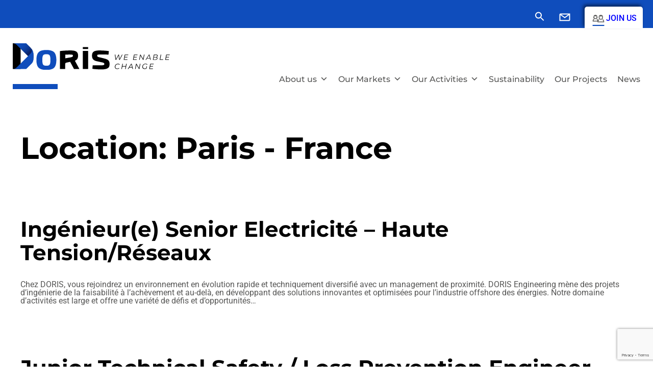

--- FILE ---
content_type: text/html; charset=UTF-8
request_url: https://www.dorisgroup.com/thjm_job_locations/paris/
body_size: 28833
content:
<!DOCTYPE html>
<html lang="en-US">
<head>
	<meta charset="UTF-8">
	<meta name='robots' content='index, follow, max-image-preview:large, max-snippet:-1, max-video-preview:-1' />
<script id="cookieyes" type="text/javascript" src="https://cdn-cookieyes.com/client_data/2ae67e5fc0b6132851904968/script.js"></script><meta name="viewport" content="width=device-width, initial-scale=1">
	<!-- This site is optimized with the Yoast SEO plugin v26.6 - https://yoast.com/wordpress/plugins/seo/ -->
	<title>Paris - France Archives - DORIS</title>
	<link rel="canonical" href="https://www.dorisgroup.com/thjm_job_locations/paris/" />
	<link rel="next" href="https://www.dorisgroup.com/thjm_job_locations/paris/page/2/" />
	<meta property="og:locale" content="en_US" />
	<meta property="og:type" content="article" />
	<meta property="og:title" content="Paris - France Archives - DORIS" />
	<meta property="og:url" content="https://www.dorisgroup.com/thjm_job_locations/paris/" />
	<meta property="og:site_name" content="DORIS" />
	<meta name="twitter:card" content="summary_large_image" />
	<script type="application/ld+json" class="yoast-schema-graph">{"@context":"https://schema.org","@graph":[{"@type":"CollectionPage","@id":"https://www.dorisgroup.com/thjm_job_locations/paris/","url":"https://www.dorisgroup.com/thjm_job_locations/paris/","name":"Paris - France Archives - DORIS","isPartOf":{"@id":"https://www.dorisgroup.com/#website"},"breadcrumb":{"@id":"https://www.dorisgroup.com/thjm_job_locations/paris/#breadcrumb"},"inLanguage":"en-US"},{"@type":"BreadcrumbList","@id":"https://www.dorisgroup.com/thjm_job_locations/paris/#breadcrumb","itemListElement":[{"@type":"ListItem","position":1,"name":"Home","item":"https://www.dorisgroup.com/"},{"@type":"ListItem","position":2,"name":"Paris - France"}]},{"@type":"WebSite","@id":"https://www.dorisgroup.com/#website","url":"https://www.dorisgroup.com/","name":"DORIS","description":"We Enable Change","publisher":{"@id":"https://www.dorisgroup.com/#organization"},"potentialAction":[{"@type":"SearchAction","target":{"@type":"EntryPoint","urlTemplate":"https://www.dorisgroup.com/?s={search_term_string}"},"query-input":{"@type":"PropertyValueSpecification","valueRequired":true,"valueName":"search_term_string"}}],"inLanguage":"en-US"},{"@type":"Organization","@id":"https://www.dorisgroup.com/#organization","name":"DORIS","url":"https://www.dorisgroup.com/","logo":{"@type":"ImageObject","inLanguage":"en-US","@id":"https://www.dorisgroup.com/#/schema/logo/image/","url":"https://www.dorisgroup.com/wp-content/uploads/2023/03/Logo_DORIS.svg","contentUrl":"https://www.dorisgroup.com/wp-content/uploads/2023/03/Logo_DORIS.svg","width":316,"height":53,"caption":"DORIS"},"image":{"@id":"https://www.dorisgroup.com/#/schema/logo/image/"}}]}</script>
	<!-- / Yoast SEO plugin. -->


<link rel='dns-prefetch' href='//www.dorisgroup.com' />
<link rel='dns-prefetch' href='//www.google.com' />
<link href='https://fonts.gstatic.com' crossorigin rel='preconnect' />
<link href='https://fonts.googleapis.com' crossorigin rel='preconnect' />
<link rel="alternate" type="application/rss+xml" title="DORIS &raquo; Feed" href="https://www.dorisgroup.com/feed/" />
<link rel="alternate" type="application/rss+xml" title="DORIS &raquo; Comments Feed" href="https://www.dorisgroup.com/comments/feed/" />
<link rel="alternate" type="application/rss+xml" title="DORIS &raquo; Paris - France Location Feed" href="https://www.dorisgroup.com/thjm_job_locations/paris/feed/" />
<style id='wp-img-auto-sizes-contain-inline-css'>
img:is([sizes=auto i],[sizes^="auto," i]){contain-intrinsic-size:3000px 1500px}
/*# sourceURL=wp-img-auto-sizes-contain-inline-css */
</style>

<style id='wp-emoji-styles-inline-css'>

	img.wp-smiley, img.emoji {
		display: inline !important;
		border: none !important;
		box-shadow: none !important;
		height: 1em !important;
		width: 1em !important;
		margin: 0 0.07em !important;
		vertical-align: -0.1em !important;
		background: none !important;
		padding: 0 !important;
	}
/*# sourceURL=wp-emoji-styles-inline-css */
</style>
<link rel='stylesheet' id='wp-block-library-css' href='https://www.dorisgroup.com/wp-includes/css/dist/block-library/style.min.css' media='all' />
<style id='classic-theme-styles-inline-css'>
/*! This file is auto-generated */
.wp-block-button__link{color:#fff;background-color:#32373c;border-radius:9999px;box-shadow:none;text-decoration:none;padding:calc(.667em + 2px) calc(1.333em + 2px);font-size:1.125em}.wp-block-file__button{background:#32373c;color:#fff;text-decoration:none}
/*# sourceURL=/wp-includes/css/classic-themes.min.css */
</style>
<style id='global-styles-inline-css'>
:root{--wp--preset--aspect-ratio--square: 1;--wp--preset--aspect-ratio--4-3: 4/3;--wp--preset--aspect-ratio--3-4: 3/4;--wp--preset--aspect-ratio--3-2: 3/2;--wp--preset--aspect-ratio--2-3: 2/3;--wp--preset--aspect-ratio--16-9: 16/9;--wp--preset--aspect-ratio--9-16: 9/16;--wp--preset--color--black: #000000;--wp--preset--color--cyan-bluish-gray: #abb8c3;--wp--preset--color--white: #ffffff;--wp--preset--color--pale-pink: #f78da7;--wp--preset--color--vivid-red: #cf2e2e;--wp--preset--color--luminous-vivid-orange: #ff6900;--wp--preset--color--luminous-vivid-amber: #fcb900;--wp--preset--color--light-green-cyan: #7bdcb5;--wp--preset--color--vivid-green-cyan: #00d084;--wp--preset--color--pale-cyan-blue: #8ed1fc;--wp--preset--color--vivid-cyan-blue: #0693e3;--wp--preset--color--vivid-purple: #9b51e0;--wp--preset--color--contrast: var(--contrast);--wp--preset--color--contrast-2: var(--contrast-2);--wp--preset--color--contrast-3: var(--contrast-3);--wp--preset--color--base: var(--base);--wp--preset--color--base-2: var(--base-2);--wp--preset--color--base-3: var(--base-3);--wp--preset--color--accent: var(--accent);--wp--preset--gradient--vivid-cyan-blue-to-vivid-purple: linear-gradient(135deg,rgb(6,147,227) 0%,rgb(155,81,224) 100%);--wp--preset--gradient--light-green-cyan-to-vivid-green-cyan: linear-gradient(135deg,rgb(122,220,180) 0%,rgb(0,208,130) 100%);--wp--preset--gradient--luminous-vivid-amber-to-luminous-vivid-orange: linear-gradient(135deg,rgb(252,185,0) 0%,rgb(255,105,0) 100%);--wp--preset--gradient--luminous-vivid-orange-to-vivid-red: linear-gradient(135deg,rgb(255,105,0) 0%,rgb(207,46,46) 100%);--wp--preset--gradient--very-light-gray-to-cyan-bluish-gray: linear-gradient(135deg,rgb(238,238,238) 0%,rgb(169,184,195) 100%);--wp--preset--gradient--cool-to-warm-spectrum: linear-gradient(135deg,rgb(74,234,220) 0%,rgb(151,120,209) 20%,rgb(207,42,186) 40%,rgb(238,44,130) 60%,rgb(251,105,98) 80%,rgb(254,248,76) 100%);--wp--preset--gradient--blush-light-purple: linear-gradient(135deg,rgb(255,206,236) 0%,rgb(152,150,240) 100%);--wp--preset--gradient--blush-bordeaux: linear-gradient(135deg,rgb(254,205,165) 0%,rgb(254,45,45) 50%,rgb(107,0,62) 100%);--wp--preset--gradient--luminous-dusk: linear-gradient(135deg,rgb(255,203,112) 0%,rgb(199,81,192) 50%,rgb(65,88,208) 100%);--wp--preset--gradient--pale-ocean: linear-gradient(135deg,rgb(255,245,203) 0%,rgb(182,227,212) 50%,rgb(51,167,181) 100%);--wp--preset--gradient--electric-grass: linear-gradient(135deg,rgb(202,248,128) 0%,rgb(113,206,126) 100%);--wp--preset--gradient--midnight: linear-gradient(135deg,rgb(2,3,129) 0%,rgb(40,116,252) 100%);--wp--preset--font-size--small: 13px;--wp--preset--font-size--medium: 20px;--wp--preset--font-size--large: 36px;--wp--preset--font-size--x-large: 42px;--wp--preset--spacing--20: 0.44rem;--wp--preset--spacing--30: 0.67rem;--wp--preset--spacing--40: 1rem;--wp--preset--spacing--50: 1.5rem;--wp--preset--spacing--60: 2.25rem;--wp--preset--spacing--70: 3.38rem;--wp--preset--spacing--80: 5.06rem;--wp--preset--shadow--natural: 6px 6px 9px rgba(0, 0, 0, 0.2);--wp--preset--shadow--deep: 12px 12px 50px rgba(0, 0, 0, 0.4);--wp--preset--shadow--sharp: 6px 6px 0px rgba(0, 0, 0, 0.2);--wp--preset--shadow--outlined: 6px 6px 0px -3px rgb(255, 255, 255), 6px 6px rgb(0, 0, 0);--wp--preset--shadow--crisp: 6px 6px 0px rgb(0, 0, 0);}:where(.is-layout-flex){gap: 0.5em;}:where(.is-layout-grid){gap: 0.5em;}body .is-layout-flex{display: flex;}.is-layout-flex{flex-wrap: wrap;align-items: center;}.is-layout-flex > :is(*, div){margin: 0;}body .is-layout-grid{display: grid;}.is-layout-grid > :is(*, div){margin: 0;}:where(.wp-block-columns.is-layout-flex){gap: 2em;}:where(.wp-block-columns.is-layout-grid){gap: 2em;}:where(.wp-block-post-template.is-layout-flex){gap: 1.25em;}:where(.wp-block-post-template.is-layout-grid){gap: 1.25em;}.has-black-color{color: var(--wp--preset--color--black) !important;}.has-cyan-bluish-gray-color{color: var(--wp--preset--color--cyan-bluish-gray) !important;}.has-white-color{color: var(--wp--preset--color--white) !important;}.has-pale-pink-color{color: var(--wp--preset--color--pale-pink) !important;}.has-vivid-red-color{color: var(--wp--preset--color--vivid-red) !important;}.has-luminous-vivid-orange-color{color: var(--wp--preset--color--luminous-vivid-orange) !important;}.has-luminous-vivid-amber-color{color: var(--wp--preset--color--luminous-vivid-amber) !important;}.has-light-green-cyan-color{color: var(--wp--preset--color--light-green-cyan) !important;}.has-vivid-green-cyan-color{color: var(--wp--preset--color--vivid-green-cyan) !important;}.has-pale-cyan-blue-color{color: var(--wp--preset--color--pale-cyan-blue) !important;}.has-vivid-cyan-blue-color{color: var(--wp--preset--color--vivid-cyan-blue) !important;}.has-vivid-purple-color{color: var(--wp--preset--color--vivid-purple) !important;}.has-black-background-color{background-color: var(--wp--preset--color--black) !important;}.has-cyan-bluish-gray-background-color{background-color: var(--wp--preset--color--cyan-bluish-gray) !important;}.has-white-background-color{background-color: var(--wp--preset--color--white) !important;}.has-pale-pink-background-color{background-color: var(--wp--preset--color--pale-pink) !important;}.has-vivid-red-background-color{background-color: var(--wp--preset--color--vivid-red) !important;}.has-luminous-vivid-orange-background-color{background-color: var(--wp--preset--color--luminous-vivid-orange) !important;}.has-luminous-vivid-amber-background-color{background-color: var(--wp--preset--color--luminous-vivid-amber) !important;}.has-light-green-cyan-background-color{background-color: var(--wp--preset--color--light-green-cyan) !important;}.has-vivid-green-cyan-background-color{background-color: var(--wp--preset--color--vivid-green-cyan) !important;}.has-pale-cyan-blue-background-color{background-color: var(--wp--preset--color--pale-cyan-blue) !important;}.has-vivid-cyan-blue-background-color{background-color: var(--wp--preset--color--vivid-cyan-blue) !important;}.has-vivid-purple-background-color{background-color: var(--wp--preset--color--vivid-purple) !important;}.has-black-border-color{border-color: var(--wp--preset--color--black) !important;}.has-cyan-bluish-gray-border-color{border-color: var(--wp--preset--color--cyan-bluish-gray) !important;}.has-white-border-color{border-color: var(--wp--preset--color--white) !important;}.has-pale-pink-border-color{border-color: var(--wp--preset--color--pale-pink) !important;}.has-vivid-red-border-color{border-color: var(--wp--preset--color--vivid-red) !important;}.has-luminous-vivid-orange-border-color{border-color: var(--wp--preset--color--luminous-vivid-orange) !important;}.has-luminous-vivid-amber-border-color{border-color: var(--wp--preset--color--luminous-vivid-amber) !important;}.has-light-green-cyan-border-color{border-color: var(--wp--preset--color--light-green-cyan) !important;}.has-vivid-green-cyan-border-color{border-color: var(--wp--preset--color--vivid-green-cyan) !important;}.has-pale-cyan-blue-border-color{border-color: var(--wp--preset--color--pale-cyan-blue) !important;}.has-vivid-cyan-blue-border-color{border-color: var(--wp--preset--color--vivid-cyan-blue) !important;}.has-vivid-purple-border-color{border-color: var(--wp--preset--color--vivid-purple) !important;}.has-vivid-cyan-blue-to-vivid-purple-gradient-background{background: var(--wp--preset--gradient--vivid-cyan-blue-to-vivid-purple) !important;}.has-light-green-cyan-to-vivid-green-cyan-gradient-background{background: var(--wp--preset--gradient--light-green-cyan-to-vivid-green-cyan) !important;}.has-luminous-vivid-amber-to-luminous-vivid-orange-gradient-background{background: var(--wp--preset--gradient--luminous-vivid-amber-to-luminous-vivid-orange) !important;}.has-luminous-vivid-orange-to-vivid-red-gradient-background{background: var(--wp--preset--gradient--luminous-vivid-orange-to-vivid-red) !important;}.has-very-light-gray-to-cyan-bluish-gray-gradient-background{background: var(--wp--preset--gradient--very-light-gray-to-cyan-bluish-gray) !important;}.has-cool-to-warm-spectrum-gradient-background{background: var(--wp--preset--gradient--cool-to-warm-spectrum) !important;}.has-blush-light-purple-gradient-background{background: var(--wp--preset--gradient--blush-light-purple) !important;}.has-blush-bordeaux-gradient-background{background: var(--wp--preset--gradient--blush-bordeaux) !important;}.has-luminous-dusk-gradient-background{background: var(--wp--preset--gradient--luminous-dusk) !important;}.has-pale-ocean-gradient-background{background: var(--wp--preset--gradient--pale-ocean) !important;}.has-electric-grass-gradient-background{background: var(--wp--preset--gradient--electric-grass) !important;}.has-midnight-gradient-background{background: var(--wp--preset--gradient--midnight) !important;}.has-small-font-size{font-size: var(--wp--preset--font-size--small) !important;}.has-medium-font-size{font-size: var(--wp--preset--font-size--medium) !important;}.has-large-font-size{font-size: var(--wp--preset--font-size--large) !important;}.has-x-large-font-size{font-size: var(--wp--preset--font-size--x-large) !important;}
:where(.wp-block-post-template.is-layout-flex){gap: 1.25em;}:where(.wp-block-post-template.is-layout-grid){gap: 1.25em;}
:where(.wp-block-term-template.is-layout-flex){gap: 1.25em;}:where(.wp-block-term-template.is-layout-grid){gap: 1.25em;}
:where(.wp-block-columns.is-layout-flex){gap: 2em;}:where(.wp-block-columns.is-layout-grid){gap: 2em;}
:root :where(.wp-block-pullquote){font-size: 1.5em;line-height: 1.6;}
/*# sourceURL=global-styles-inline-css */
</style>
<link rel='stylesheet' id='interactive_map_builder-meisterbox-styles-css' href='https://www.dorisgroup.com/wp-content/plugins/InteractiveMapBuilder/css/meisterbox.css' media='all' />
<link rel='stylesheet' id='ivory-search-styles-css' href='https://www.dorisgroup.com/wp-content/plugins/add-search-to-menu/public/css/ivory-search.min.css' media='all' />
<link rel='stylesheet' id='megamenu-css' href='https://www.dorisgroup.com/wp-content/uploads/maxmegamenu/style.css' media='all' />
<link rel='stylesheet' id='dashicons-css' href='https://www.dorisgroup.com/wp-includes/css/dashicons.min.css' media='all' />
<link rel='stylesheet' id='generate-widget-areas-css' href='https://www.dorisgroup.com/wp-content/themes/generatepress/assets/css/components/widget-areas.min.css' media='all' />
<link rel='stylesheet' id='generate-style-css' href='https://www.dorisgroup.com/wp-content/themes/generatepress/assets/css/main.min.css' media='all' />
<style id='generate-style-inline-css'>
body{background-color:var(--base-3);color:var(--base-3);}a{color:var(--base-3);}a{text-decoration:underline;}.entry-title a, .site-branding a, a.button, .wp-block-button__link, .main-navigation a{text-decoration:none;}a:hover, a:focus, a:active{color:var(--base-2);}.grid-container{max-width:1300px;}.wp-block-group__inner-container{max-width:1300px;margin-left:auto;margin-right:auto;}.site-header .header-image{width:315px;}.generate-back-to-top{font-size:20px;border-radius:3px;position:fixed;bottom:30px;right:30px;line-height:40px;width:40px;text-align:center;z-index:10;transition:opacity 300ms ease-in-out;opacity:0.1;transform:translateY(1000px);}.generate-back-to-top__show{opacity:1;transform:translateY(0);}.dropdown-click .main-navigation ul ul{display:none;visibility:hidden;}.dropdown-click .main-navigation ul ul ul.toggled-on{left:0;top:auto;position:relative;box-shadow:none;border-bottom:1px solid rgba(0,0,0,0.05);}.dropdown-click .main-navigation ul ul li:last-child > ul.toggled-on{border-bottom:0;}.dropdown-click .main-navigation ul.toggled-on, .dropdown-click .main-navigation ul li.sfHover > ul.toggled-on{display:block;left:auto;right:auto;opacity:1;visibility:visible;pointer-events:auto;height:auto;overflow:visible;float:none;}.dropdown-click .main-navigation.sub-menu-left .sub-menu.toggled-on, .dropdown-click .main-navigation.sub-menu-left ul li.sfHover > ul.toggled-on{right:0;}.dropdown-click nav ul ul ul{background-color:transparent;}.dropdown-click .widget-area .main-navigation ul ul{top:auto;position:absolute;float:none;width:100%;left:-99999px;}.dropdown-click .widget-area .main-navigation ul ul.toggled-on{position:relative;left:0;right:0;}.dropdown-click .widget-area.sidebar .main-navigation ul li.sfHover ul, .dropdown-click .widget-area.sidebar .main-navigation ul li:hover ul{right:0;left:0;}.dropdown-click .sfHover > a > .dropdown-menu-toggle > .gp-icon svg{transform:rotate(180deg);}.menu-item-has-children  .dropdown-menu-toggle[role="presentation"]{pointer-events:none;}:root{--contrast:#000000;--contrast-2:#575756;--contrast-3:#787F86;--base:#F3F6FC;--base-2:#f7f8f9;--base-3:#ffffff;--accent:#0F4DBC;}:root .has-contrast-color{color:var(--contrast);}:root .has-contrast-background-color{background-color:var(--contrast);}:root .has-contrast-2-color{color:var(--contrast-2);}:root .has-contrast-2-background-color{background-color:var(--contrast-2);}:root .has-contrast-3-color{color:var(--contrast-3);}:root .has-contrast-3-background-color{background-color:var(--contrast-3);}:root .has-base-color{color:var(--base);}:root .has-base-background-color{background-color:var(--base);}:root .has-base-2-color{color:var(--base-2);}:root .has-base-2-background-color{background-color:var(--base-2);}:root .has-base-3-color{color:var(--base-3);}:root .has-base-3-background-color{background-color:var(--base-3);}:root .has-accent-color{color:var(--accent);}:root .has-accent-background-color{background-color:var(--accent);}body, button, input, select, textarea{font-family:Roboto, sans-serif;font-size:16px;}body{line-height:1;}p{margin-bottom:24px;}.main-navigation a, .main-navigation .menu-toggle, .main-navigation .menu-bar-items{font-family:Montserrat, sans-serif;font-weight:500;font-size:18px;line-height:21px;}.main-navigation .main-nav ul ul li a{font-family:Montserrat, sans-serif;font-weight:700;font-size:18px;line-height:23px;}.main-navigation .menu-toggle{font-family:Montserrat, sans-serif;font-size:16px;line-height:20px;}h1{font-family:Montserrat, sans-serif;font-weight:700;font-size:60px;}h2{font-family:Montserrat, sans-serif;font-weight:700;font-size:42px;line-height:1.1em;}h3{font-family:Doris;font-weight:400;font-size:30px;line-height:32px;}.site-info{font-family:Montserrat, sans-serif;font-weight:500;text-transform:uppercase;font-size:12px;line-height:16px;}.top-bar{background-color:#636363;color:#ffffff;}.top-bar a{color:#ffffff;}.top-bar a:hover{color:#303030;}.site-header{background-color:var(--base-3);color:var(--contrast-2);}.site-header a{color:var(--contrast-2);}.site-header a:hover{color:var(--accent);}.main-title a,.main-title a:hover{color:var(--contrast);}.site-description{color:var(--contrast-2);}.mobile-menu-control-wrapper .menu-toggle,.mobile-menu-control-wrapper .menu-toggle:hover,.mobile-menu-control-wrapper .menu-toggle:focus,.has-inline-mobile-toggle #site-navigation.toggled{background-color:rgba(0, 0, 0, 0.02);}.main-navigation,.main-navigation ul ul{background-color:var(--base-3);}.main-navigation .main-nav ul li a, .main-navigation .menu-toggle, .main-navigation .menu-bar-items{color:var(--contrast-2);}.main-navigation .main-nav ul li:not([class*="current-menu-"]):hover > a, .main-navigation .main-nav ul li:not([class*="current-menu-"]):focus > a, .main-navigation .main-nav ul li.sfHover:not([class*="current-menu-"]) > a, .main-navigation .menu-bar-item:hover > a, .main-navigation .menu-bar-item.sfHover > a{color:var(--accent);}button.menu-toggle:hover,button.menu-toggle:focus{color:var(--contrast-2);}.main-navigation .main-nav ul li[class*="current-menu-"] > a{color:var(--accent);}.navigation-search input[type="search"],.navigation-search input[type="search"]:active, .navigation-search input[type="search"]:focus, .main-navigation .main-nav ul li.search-item.active > a, .main-navigation .menu-bar-items .search-item.active > a{color:var(--accent);}.main-navigation ul ul{background-color:var(--base);}.main-navigation .main-nav ul ul li a{color:var(--accent);}.main-navigation .main-nav ul ul li:not([class*="current-menu-"]):hover > a,.main-navigation .main-nav ul ul li:not([class*="current-menu-"]):focus > a, .main-navigation .main-nav ul ul li.sfHover:not([class*="current-menu-"]) > a{color:var(--contrast);}.main-navigation .main-nav ul ul li[class*="current-menu-"] > a{color:var(--contrast);}.separate-containers .inside-article, .separate-containers .comments-area, .separate-containers .page-header, .one-container .container, .separate-containers .paging-navigation, .inside-page-header{color:var(--contrast-2);background-color:var(--base-3);}.inside-article a,.paging-navigation a,.comments-area a,.page-header a{color:var(--contrast-2);}.inside-article a:hover,.paging-navigation a:hover,.comments-area a:hover,.page-header a:hover{color:var(--accent);}.entry-header h1,.page-header h1{color:var(--contrast);}.entry-title a{color:var(--contrast);}.entry-title a:hover{color:var(--contrast-2);}.entry-meta{color:var(--contrast-2);}h1{color:var(--contrast);}h2{color:var(--contrast);}h3{color:var(--contrast-2);}h4{color:var(--contrast-2);}.sidebar .widget{background-color:var(--base-3);}.footer-widgets{color:var(--base-3);background-color:var(--accent);}.footer-widgets a{color:var(--base-3);}.footer-widgets a:hover{color:#a2b4d8;}.footer-widgets .widget-title{color:var(--base-3);}.site-info{color:#6f7ca4;background-color:#0B2265;}.site-info a{color:var(--base-3);}.site-info a:hover{color:#c6d2eb;}.footer-bar .widget_nav_menu .current-menu-item a{color:#c6d2eb;}input[type="text"],input[type="email"],input[type="url"],input[type="password"],input[type="search"],input[type="tel"],input[type="number"],textarea,select{color:var(--contrast);background-color:var(--base-2);border-color:var(--base);}input[type="text"]:focus,input[type="email"]:focus,input[type="url"]:focus,input[type="password"]:focus,input[type="search"]:focus,input[type="tel"]:focus,input[type="number"]:focus,textarea:focus,select:focus{color:var(--contrast-2);background-color:var(--base-2);border-color:var(--contrast-3);}button,html input[type="button"],input[type="reset"],input[type="submit"],a.button,a.wp-block-button__link:not(.has-background){color:var(--base-3);background-color:var(--accent);}button:hover,html input[type="button"]:hover,input[type="reset"]:hover,input[type="submit"]:hover,a.button:hover,button:focus,html input[type="button"]:focus,input[type="reset"]:focus,input[type="submit"]:focus,a.button:focus,a.wp-block-button__link:not(.has-background):active,a.wp-block-button__link:not(.has-background):focus,a.wp-block-button__link:not(.has-background):hover{color:var(--base-3);background-color:#0B2265;}a.generate-back-to-top{background-color:rgba( 0,0,0,0.4 );color:#ffffff;}a.generate-back-to-top:hover,a.generate-back-to-top:focus{background-color:rgba( 0,0,0,0.6 );color:#ffffff;}:root{--gp-search-modal-bg-color:var(--base-3);--gp-search-modal-text-color:var(--contrast);--gp-search-modal-overlay-bg-color:rgba(0,0,0,0.2);}@media (max-width: 960px){.main-navigation .menu-bar-item:hover > a, .main-navigation .menu-bar-item.sfHover > a{background:none;color:var(--contrast-2);}}.nav-below-header .main-navigation .inside-navigation.grid-container, .nav-above-header .main-navigation .inside-navigation.grid-container{padding:0px 20px 0px 20px;}.site-main .wp-block-group__inner-container{padding:40px;}.separate-containers .paging-navigation{padding-top:20px;padding-bottom:20px;}.entry-content .alignwide, body:not(.no-sidebar) .entry-content .alignfull{margin-left:-40px;width:calc(100% + 80px);max-width:calc(100% + 80px);}.rtl .menu-item-has-children .dropdown-menu-toggle{padding-left:20px;}.rtl .main-navigation .main-nav ul li.menu-item-has-children > a{padding-right:20px;}@media (max-width:768px){.separate-containers .inside-article, .separate-containers .comments-area, .separate-containers .page-header, .separate-containers .paging-navigation, .one-container .site-content, .inside-page-header{padding:30px;}.site-main .wp-block-group__inner-container{padding:30px;}.inside-top-bar{padding-right:30px;padding-left:30px;}.inside-header{padding-right:30px;padding-left:30px;}.widget-area .widget{padding-top:30px;padding-right:30px;padding-bottom:30px;padding-left:30px;}.footer-widgets-container{padding-top:30px;padding-right:30px;padding-bottom:30px;padding-left:30px;}.inside-site-info{padding-right:30px;padding-left:30px;}.entry-content .alignwide, body:not(.no-sidebar) .entry-content .alignfull{margin-left:-30px;width:calc(100% + 60px);max-width:calc(100% + 60px);}.one-container .site-main .paging-navigation{margin-bottom:20px;}}/* End cached CSS */.is-right-sidebar{width:30%;}.is-left-sidebar{width:30%;}.site-content .content-area{width:100%;}@media (max-width: 960px){.main-navigation .menu-toggle,.sidebar-nav-mobile:not(#sticky-placeholder){display:block;}.main-navigation ul,.gen-sidebar-nav,.main-navigation:not(.slideout-navigation):not(.toggled) .main-nav > ul,.has-inline-mobile-toggle #site-navigation .inside-navigation > *:not(.navigation-search):not(.main-nav){display:none;}.nav-align-right .inside-navigation,.nav-align-center .inside-navigation{justify-content:space-between;}.has-inline-mobile-toggle .mobile-menu-control-wrapper{display:flex;flex-wrap:wrap;}.has-inline-mobile-toggle .inside-header{flex-direction:row;text-align:left;flex-wrap:wrap;}.has-inline-mobile-toggle .header-widget,.has-inline-mobile-toggle #site-navigation{flex-basis:100%;}.nav-float-left .has-inline-mobile-toggle #site-navigation{order:10;}}
.elementor-template-full-width .site-content{display:block;}
.main-navigation .main-nav ul li a,.menu-toggle,.main-navigation .menu-bar-item > a{transition: line-height 300ms ease}.main-navigation.toggled .main-nav > ul{background-color: var(--base-3)}.sticky-enabled .gen-sidebar-nav.is_stuck .main-navigation {margin-bottom: 0px;}.sticky-enabled .gen-sidebar-nav.is_stuck {z-index: 500;}.sticky-enabled .main-navigation.is_stuck {box-shadow: 0 2px 2px -2px rgba(0, 0, 0, .2);}.navigation-stick:not(.gen-sidebar-nav) {left: 0;right: 0;width: 100% !important;}@media (max-width: 960px){#sticky-placeholder{height:0;overflow:hidden;}.has-inline-mobile-toggle #site-navigation.toggled{margin-top:0;}.has-inline-mobile-menu #site-navigation.toggled .main-nav > ul{top:1.5em;}}.nav-float-right .navigation-stick {width: 100% !important;left: 0;}.nav-float-right .navigation-stick .navigation-branding {margin-right: auto;}.main-navigation.has-sticky-branding:not(.grid-container) .inside-navigation:not(.grid-container) .navigation-branding{margin-left: 10px;}.main-navigation.navigation-stick.has-sticky-branding .inside-navigation.grid-container{padding-left:40px;padding-right:40px;}@media (max-width:768px){.main-navigation.navigation-stick.has-sticky-branding .inside-navigation.grid-container{padding-left:0;padding-right:0;}}
/*# sourceURL=generate-style-inline-css */
</style>
<link rel='stylesheet' id='generate-child-css' href='https://www.dorisgroup.com/wp-content/themes/generatepress_child/style.css' media='all' />
<link rel='stylesheet' id='generate-google-fonts-css' href='https://fonts.googleapis.com/css?family=Montserrat%3A100%2C100italic%2C200%2C200italic%2C300%2C300italic%2Cregular%2Citalic%2C500%2C500italic%2C600%2C600italic%2C700%2C700italic%2C800%2C800italic%2C900%2C900italic%7CRoboto%3A100%2C100italic%2C300%2C300italic%2Cregular%2Citalic%2C500%2C500italic%2C700%2C700italic%2C900%2C900italic&#038;display=auto&#038;ver=3.6.1' media='all' />
<link rel='stylesheet' id='thjmf-public-style-css' href='https://www.dorisgroup.com/wp-content/plugins/job-manager-career_modified/assets/css/thjmf-public.css' media='all' />
<link rel='stylesheet' id='dearpdf-style-css' href='https://www.dorisgroup.com/wp-content/plugins/dearpdf-lite/assets/css/dearpdf.min.css' media='all' />
<link rel='stylesheet' id='elementor-frontend-css' href='https://www.dorisgroup.com/wp-content/uploads/elementor/css/custom-frontend.min.css' media='all' />
<link rel='stylesheet' id='widget-image-css' href='https://www.dorisgroup.com/wp-content/plugins/elementor/assets/css/widget-image.min.css' media='all' />
<link rel='stylesheet' id='e-animation-fadeInDown-css' href='https://www.dorisgroup.com/wp-content/plugins/elementor/assets/lib/animations/styles/fadeInDown.min.css' media='all' />
<link rel='stylesheet' id='widget-off-canvas-css' href='https://www.dorisgroup.com/wp-content/plugins/elementor-pro/assets/css/widget-off-canvas.min.css' media='all' />
<link rel='stylesheet' id='elementor-icons-css' href='https://www.dorisgroup.com/wp-content/plugins/elementor/assets/lib/eicons/css/elementor-icons.min.css' media='all' />
<link rel='stylesheet' id='elementor-post-5-css' href='https://www.dorisgroup.com/wp-content/uploads/elementor/css/post-5.css' media='all' />
<link rel='stylesheet' id='font-awesome-5-all-css' href='https://www.dorisgroup.com/wp-content/plugins/elementor/assets/lib/font-awesome/css/all.min.css' media='all' />
<link rel='stylesheet' id='font-awesome-4-shim-css' href='https://www.dorisgroup.com/wp-content/plugins/elementor/assets/lib/font-awesome/css/v4-shims.min.css' media='all' />
<link rel='stylesheet' id='elementor-post-7749-css' href='https://www.dorisgroup.com/wp-content/uploads/elementor/css/post-7749.css' media='all' />
<link rel='stylesheet' id='generate-blog-images-css' href='https://www.dorisgroup.com/wp-content/plugins/gp-premium/blog/functions/css/featured-images.min.css' media='all' />
<link rel='stylesheet' id='generate-secondary-nav-css' href='https://www.dorisgroup.com/wp-content/plugins/gp-premium/secondary-nav/functions/css/main.min.css' media='all' />
<style id='generate-secondary-nav-inline-css'>
.secondary-navigation{background-color:var(--accent);}.secondary-nav-below-header .secondary-navigation .inside-navigation.grid-container, .secondary-nav-above-header .secondary-navigation .inside-navigation.grid-container{padding:0px 20px 0px 20px;}.secondary-navigation .main-nav ul li a,.secondary-navigation .menu-toggle,.secondary-menu-bar-items .menu-bar-item > a{color:#ffffff;}.secondary-navigation .secondary-menu-bar-items{color:#ffffff;}button.secondary-menu-toggle:hover,button.secondary-menu-toggle:focus{color:#ffffff;}.widget-area .secondary-navigation{margin-bottom:20px;}.secondary-navigation ul ul{background-color:#303030;top:auto;}.secondary-navigation .main-nav ul ul li a{color:#ffffff;}.secondary-navigation .main-nav ul li:not([class*="current-menu-"]):hover > a, .secondary-navigation .main-nav ul li:not([class*="current-menu-"]):focus > a, .secondary-navigation .main-nav ul li.sfHover:not([class*="current-menu-"]) > a, .secondary-menu-bar-items .menu-bar-item:hover > a{color:var(--base-3);background-color:var(--accent);}.secondary-navigation .main-nav ul ul li:not([class*="current-menu-"]):hover > a,.secondary-navigation .main-nav ul ul li:not([class*="current-menu-"]):focus > a,.secondary-navigation .main-nav ul ul li.sfHover:not([class*="current-menu-"]) > a{color:#ffffff;background-color:#474747;}.secondary-navigation .main-nav ul li[class*="current-menu-"] > a{color:var(--base-3);background-color:var(--accent);}.secondary-navigation .main-nav ul ul li[class*="current-menu-"] > a{color:#ffffff;background-color:#474747;}.secondary-navigation.toggled .dropdown-menu-toggle:before{display:none;}@media (max-width: 960px) {.secondary-menu-bar-items .menu-bar-item:hover > a{background: none;color: #ffffff;}}
.secondary-navigation .main-nav ul li a, .secondary-navigation .menu-toggle, .secondary-navigation .menu-bar-items{font-family:Roboto, sans-serif;font-weight:500;font-size:16px;line-height:20px;}
/*# sourceURL=generate-secondary-nav-inline-css */
</style>
<link rel='stylesheet' id='generate-secondary-nav-mobile-css' href='https://www.dorisgroup.com/wp-content/plugins/gp-premium/secondary-nav/functions/css/main-mobile.min.css' media='all' />
<link rel='stylesheet' id='generate-offside-css' href='https://www.dorisgroup.com/wp-content/plugins/gp-premium/menu-plus/functions/css/offside.min.css' media='all' />
<style id='generate-offside-inline-css'>
:root{--gp-slideout-width:265px;}.slideout-navigation, .slideout-navigation a{color:var(--contrast-2);}.slideout-navigation button.slideout-exit{color:var(--contrast-2);padding-left:20px;padding-right:20px;}.slide-opened nav.toggled .menu-toggle:before{display:none;}@media (max-width: 960px){.menu-bar-item.slideout-toggle{display:none;}}
.slideout-navigation.main-navigation .main-nav ul li a{font-family:Montserrat, sans-serif;font-size:18px;line-height:21px;}.slideout-navigation.main-navigation .main-nav ul ul li a{font-family:Montserrat, sans-serif;font-size:16px;line-height:19px;}
/*# sourceURL=generate-offside-inline-css */
</style>
<link rel='stylesheet' id='generate-navigation-branding-css' href='https://www.dorisgroup.com/wp-content/plugins/gp-premium/menu-plus/functions/css/navigation-branding-flex.min.css' media='all' />
<style id='generate-navigation-branding-inline-css'>
.main-navigation.has-branding .inside-navigation.grid-container, .main-navigation.has-branding.grid-container .inside-navigation:not(.grid-container){padding:0px 40px 0px 40px;}.main-navigation.has-branding:not(.grid-container) .inside-navigation:not(.grid-container) .navigation-branding{margin-left:10px;}.main-navigation .sticky-navigation-logo, .main-navigation.navigation-stick .site-logo:not(.mobile-header-logo){display:none;}.main-navigation.navigation-stick .sticky-navigation-logo{display:block;}.navigation-branding img, .site-logo.mobile-header-logo img{height:60px;width:auto;}.navigation-branding .main-title{line-height:60px;}@media (max-width: 960px){.main-navigation.has-branding.nav-align-center .menu-bar-items, .main-navigation.has-sticky-branding.navigation-stick.nav-align-center .menu-bar-items{margin-left:auto;}.navigation-branding{margin-right:auto;margin-left:10px;}.navigation-branding .main-title, .mobile-header-navigation .site-logo{margin-left:10px;}.main-navigation.has-branding .inside-navigation.grid-container{padding:0px;}}
/*# sourceURL=generate-navigation-branding-inline-css */
</style>
<link rel='stylesheet' id='elementor-gf-local-montserrat-css' href='https://www.dorisgroup.com/wp-content/uploads/elementor/google-fonts/css/montserrat.css' media='all' />
<link rel='stylesheet' id='elementor-gf-local-roboto-css' href='https://www.dorisgroup.com/wp-content/uploads/elementor/google-fonts/css/roboto.css' media='all' />
<link rel='stylesheet' id='elementor-icons-shared-0-css' href='https://www.dorisgroup.com/wp-content/plugins/elementor/assets/lib/font-awesome/css/fontawesome.min.css' media='all' />
<link rel='stylesheet' id='elementor-icons-fa-solid-css' href='https://www.dorisgroup.com/wp-content/plugins/elementor/assets/lib/font-awesome/css/solid.min.css' media='all' />
<script src="https://www.dorisgroup.com/wp-includes/js/jquery/jquery.min.js" id="jquery-core-js"></script>
<script src="https://www.dorisgroup.com/wp-includes/js/jquery/jquery-migrate.min.js" id="jquery-migrate-js"></script>
<script src="https://www.dorisgroup.com/wp-content/plugins/elementor/assets/lib/font-awesome/js/v4-shims.min.js" id="font-awesome-4-shim-js"></script>
<link rel="https://api.w.org/" href="https://www.dorisgroup.com/wp-json/" /><link rel="EditURI" type="application/rsd+xml" title="RSD" href="https://www.dorisgroup.com/xmlrpc.php?rsd" />

		<!-- GA Google Analytics @ https://m0n.co/ga -->
		<script async src="https://www.googletagmanager.com/gtag/js?id=UA-138076199-1"></script>
		<script>
			window.dataLayer = window.dataLayer || [];
			function gtag(){dataLayer.push(arguments);}
			gtag('js', new Date());
			gtag('config', 'UA-138076199-1');
		</script>

	<script data-cfasync="false" data-pagespeed-no-defer type="text/javascript">
var dataLayer_content = {"pagePostType":"page","pagePostType2":"single-page","pagePostAuthor":"technique@lemon-interactive.fr"};
dataLayer.push( dataLayer_content );
</script>
<script data-cfasync="false">
(function(w,d,s,l,i){w[l]=w[l]||[];w[l].push({'gtm.start':
new Date().getTime(),event:'gtm.js'});var f=d.getElementsByTagName(s)[0],
j=d.createElement(s),dl=l!='dataLayer'?'&l='+l:'';j.async=true;j.src=
'https://www.googletagmanager.com/gtm.'+'js?id='+i+dl;f.parentNode.insertBefore(j,f);
})(window,document,'script','dataLayer','GTM-57MJRTH');
</script>
<script type="text/javascript">
	(function ($) {
		$(document).ready(function () {
			var userScroll = true;
			var initScroll = 0;
			var minScroll = 144;

			$(window).scroll(function () {
				var scroll = $(window).scrollTop();
				if (scroll > initScroll && scroll) {
					$('.slideout-overlay').addClass('sticky-active');
					$('.slideout-navigation').addClass('sticky-active');
				}
				else if (scroll < minScroll) {
					$('.slideout-overlay').removeClass('sticky-active');
					$('.slideout-navigation').removeClass('sticky-active');
				}
				initScroll = scroll;
			});
		});
	})(jQuery);
</script>
<script data-cfasync="false"> var dearPdfLocation = "https://www.dorisgroup.com/wp-content/plugins/dearpdf-lite/assets/"; var dearpdfWPGlobal = [];</script><meta name="generator" content="Elementor 3.34.0; features: additional_custom_breakpoints; settings: css_print_method-external, google_font-enabled, font_display-auto">
			<style>
				.e-con.e-parent:nth-of-type(n+4):not(.e-lazyloaded):not(.e-no-lazyload),
				.e-con.e-parent:nth-of-type(n+4):not(.e-lazyloaded):not(.e-no-lazyload) * {
					background-image: none !important;
				}
				@media screen and (max-height: 1024px) {
					.e-con.e-parent:nth-of-type(n+3):not(.e-lazyloaded):not(.e-no-lazyload),
					.e-con.e-parent:nth-of-type(n+3):not(.e-lazyloaded):not(.e-no-lazyload) * {
						background-image: none !important;
					}
				}
				@media screen and (max-height: 640px) {
					.e-con.e-parent:nth-of-type(n+2):not(.e-lazyloaded):not(.e-no-lazyload),
					.e-con.e-parent:nth-of-type(n+2):not(.e-lazyloaded):not(.e-no-lazyload) * {
						background-image: none !important;
					}
				}
			</style>
			<link rel="icon" href="https://www.dorisgroup.com/wp-content/uploads/2022/10/cropped-favicon-32x32.png" sizes="32x32" />
<link rel="icon" href="https://www.dorisgroup.com/wp-content/uploads/2022/10/cropped-favicon-192x192.png" sizes="192x192" />
<link rel="apple-touch-icon" href="https://www.dorisgroup.com/wp-content/uploads/2022/10/cropped-favicon-180x180.png" />
<meta name="msapplication-TileImage" content="https://www.dorisgroup.com/wp-content/uploads/2022/10/cropped-favicon-270x270.png" />
<style type="text/css">/** Mega Menu CSS: fs **/</style>
<style type="text/css" media="screen">.is-menu path.search-icon-path { fill: #ffffff;}body .popup-search-close:after, body .search-close:after { border-color: #ffffff;}body .popup-search-close:before, body .search-close:before { border-color: #ffffff;}</style>			<style type="text/css" media="screen">
			/* Ivory search custom CSS code */
			.is-form-style.is-form-style-3 label {
  width: 292px !important;
}
is-form-style.is-form-style-3.is-form-id-48 input.is-search-input {
  border: 1px solid #0b2265 !important;
}
.is-menu.sliding.is-first button.is-search-submit{
  display: none !important;
}			</style>
					<style type="text/css">
					.is-form-id-2256 .is-search-submit:focus,
			.is-form-id-2256 .is-search-submit:hover,
			.is-form-id-2256 .is-search-submit,
            .is-form-id-2256 .is-search-icon {
			color: #ffffff !important;            background-color: #0f4dbc !important;            border-color: #0f4dbc !important;			}
                        	.is-form-id-2256 .is-search-submit path {
					fill: #ffffff !important;            	}
            			.is-form-id-2256 .is-search-input::-webkit-input-placeholder {
			    color: #575756 !important;
			}
			.is-form-id-2256 .is-search-input:-moz-placeholder {
			    color: #575756 !important;
			    opacity: 1;
			}
			.is-form-id-2256 .is-search-input::-moz-placeholder {
			    color: #575756 !important;
			    opacity: 1;
			}
			.is-form-id-2256 .is-search-input:-ms-input-placeholder {
			    color: #575756 !important;
			}
                        			.is-form-style-1.is-form-id-2256 .is-search-input:focus,
			.is-form-style-1.is-form-id-2256 .is-search-input:hover,
			.is-form-style-1.is-form-id-2256 .is-search-input,
			.is-form-style-2.is-form-id-2256 .is-search-input:focus,
			.is-form-style-2.is-form-id-2256 .is-search-input:hover,
			.is-form-style-2.is-form-id-2256 .is-search-input,
			.is-form-style-3.is-form-id-2256 .is-search-input:focus,
			.is-form-style-3.is-form-id-2256 .is-search-input:hover,
			.is-form-style-3.is-form-id-2256 .is-search-input,
			.is-form-id-2256 .is-search-input:focus,
			.is-form-id-2256 .is-search-input:hover,
			.is-form-id-2256 .is-search-input {
                                color: #575756 !important;                                border-color: #f3f6fc !important;                                background-color: #f3f6fc !important;			}
                        			</style>
					<style type="text/css">
						#is-ajax-search-result-48 .is-ajax-search-post,                        
	            #is-ajax-search-result-48 .is-show-more-results,
	            #is-ajax-search-details-48 .is-ajax-search-items > div {
					background-color: #ffffff !important;
				}
                            #is-ajax-search-result-48 .is-ajax-term-label,
                #is-ajax-search-details-48 .is-ajax-term-label,
				#is-ajax-search-result-48,
                #is-ajax-search-details-48 {
					color: #575756 !important;
				}
                        				#is-ajax-search-result-48 a,
                #is-ajax-search-details-48 a:not(.button) {
					color: #0f4dbc !important;
				}
                #is-ajax-search-details-48 .is-ajax-woocommerce-actions a.button {
                	background-color: #0f4dbc !important;
                }
                        				#is-ajax-search-result-48 .is-ajax-search-post,
				#is-ajax-search-details-48 .is-ajax-search-post-details {
				    border-color: #0f4dbc !important;
				}
                #is-ajax-search-result-48,
                #is-ajax-search-details-48 {
                    background-color: #0f4dbc !important;
                }
						.is-form-id-48 .is-search-input::-webkit-input-placeholder {
			    color: #0b2265 !important;
			}
			.is-form-id-48 .is-search-input:-moz-placeholder {
			    color: #0b2265 !important;
			    opacity: 1;
			}
			.is-form-id-48 .is-search-input::-moz-placeholder {
			    color: #0b2265 !important;
			    opacity: 1;
			}
			.is-form-id-48 .is-search-input:-ms-input-placeholder {
			    color: #0b2265 !important;
			}
                        			.is-form-style-1.is-form-id-48 .is-search-input:focus,
			.is-form-style-1.is-form-id-48 .is-search-input:hover,
			.is-form-style-1.is-form-id-48 .is-search-input,
			.is-form-style-2.is-form-id-48 .is-search-input:focus,
			.is-form-style-2.is-form-id-48 .is-search-input:hover,
			.is-form-style-2.is-form-id-48 .is-search-input,
			.is-form-style-3.is-form-id-48 .is-search-input:focus,
			.is-form-style-3.is-form-id-48 .is-search-input:hover,
			.is-form-style-3.is-form-id-48 .is-search-input,
			.is-form-id-48 .is-search-input:focus,
			.is-form-id-48 .is-search-input:hover,
			.is-form-id-48 .is-search-input {
                                color: #0b2265 !important;                                border-color: #0b2265 !important;                                background-color: #ffffff !important;			}
                        			</style>
		</head>

<body class="archive tax-thjm_job_locations term-paris term-61 wp-custom-logo wp-embed-responsive wp-theme-generatepress wp-child-theme-generatepress_child post-image-below-header post-image-aligned-center secondary-nav-above-header secondary-nav-aligned-right slideout-enabled slideout-mobile sticky-menu-fade sticky-enabled both-sticky-menu generatepress mega-menu-primary mega-menu-slideout no-sidebar nav-float-right separate-containers header-aligned-left dropdown-click dropdown-click-menu-item thjmf-theme-generatepress elementor-default elementor-kit-5" itemtype="https://schema.org/Blog" itemscope>
	<a class="screen-reader-text skip-link" href="#content" title="Skip to content">Skip to content</a>			<nav id="secondary-navigation" aria-label="Secondary" class="secondary-navigation" itemtype="https://schema.org/SiteNavigationElement" itemscope>
				<div class="inside-navigation grid-container grid-parent">
										<button class="menu-toggle secondary-menu-toggle">
						<span class="gp-icon icon-menu-bars"><svg viewBox="0 0 512 512" aria-hidden="true" xmlns="http://www.w3.org/2000/svg" width="1em" height="1em"><path d="M0 96c0-13.255 10.745-24 24-24h464c13.255 0 24 10.745 24 24s-10.745 24-24 24H24c-13.255 0-24-10.745-24-24zm0 160c0-13.255 10.745-24 24-24h464c13.255 0 24 10.745 24 24s-10.745 24-24 24H24c-13.255 0-24-10.745-24-24zm0 160c0-13.255 10.745-24 24-24h464c13.255 0 24 10.745 24 24s-10.745 24-24 24H24c-13.255 0-24-10.745-24-24z" /></svg><svg viewBox="0 0 512 512" aria-hidden="true" xmlns="http://www.w3.org/2000/svg" width="1em" height="1em"><path d="M71.029 71.029c9.373-9.372 24.569-9.372 33.942 0L256 222.059l151.029-151.03c9.373-9.372 24.569-9.372 33.942 0 9.372 9.373 9.372 24.569 0 33.942L289.941 256l151.03 151.029c9.372 9.373 9.372 24.569 0 33.942-9.373 9.372-24.569 9.372-33.942 0L256 289.941l-151.029 151.03c-9.373 9.372-24.569 9.372-33.942 0-9.372-9.373-9.372-24.569 0-33.942L222.059 256 71.029 104.971c-9.372-9.373-9.372-24.569 0-33.942z" /></svg></span><span class="screen-reader-text">Menu</span>					</button>
					<div class="main-nav"><ul id="menu-secondary-menu" class=" secondary-menu sf-menu"><li class=" astm-search-menu is-menu sliding is-first menu-item"><a href="#" role="button" aria-label="Search Icon Link"><svg width="20" height="20" class="search-icon" role="img" viewBox="2 9 20 5" focusable="false" aria-label="Search">
						<path class="search-icon-path" d="M15.5 14h-.79l-.28-.27C15.41 12.59 16 11.11 16 9.5 16 5.91 13.09 3 9.5 3S3 5.91 3 9.5 5.91 16 9.5 16c1.61 0 3.09-.59 4.23-1.57l.27.28v.79l5 4.99L20.49 19l-4.99-5zm-6 0C7.01 14 5 11.99 5 9.5S7.01 5 9.5 5 14 7.01 14 9.5 11.99 14 9.5 14z"></path></svg></a><form data-min-no-for-search=1 data-result-box-max-height=400 data-form-id=48 class="is-search-form is-form-style is-form-style-3 is-form-id-48 is-ajax-search" action="https://www.dorisgroup.com/" method="get" role="search" ><label for="is-search-input-48"><span class="is-screen-reader-text">Search for:</span><input  type="search" id="is-search-input-48" name="s" value="" class="is-search-input" placeholder="Search here..." autocomplete=off /><span class="is-loader-image" style="display: none;background-image:url(https://www.dorisgroup.com/wp-content/plugins/add-search-to-menu/public/images/spinner.gif);" ></span></label><button type="submit" class="is-search-submit"><span class="is-screen-reader-text">Search Button</span><span class="is-search-icon"><svg focusable="false" aria-label="Search" xmlns="http://www.w3.org/2000/svg" viewBox="0 0 24 24" width="24px"><path d="M15.5 14h-.79l-.28-.27C15.41 12.59 16 11.11 16 9.5 16 5.91 13.09 3 9.5 3S3 5.91 3 9.5 5.91 16 9.5 16c1.61 0 3.09-.59 4.23-1.57l.27.28v.79l5 4.99L20.49 19l-4.99-5zm-6 0C7.01 14 5 11.99 5 9.5S7.01 5 9.5 5 14 7.01 14 9.5 11.99 14 9.5 14z"></path></svg></span></button></form><div class="search-close"></div></li><li id="menu-item-57" class="cta-contact-header menu-item menu-item-type-post_type menu-item-object-page menu-item-57"><a href="https://www.dorisgroup.com/contact/">Contact</a></li>
<li id="menu-item-1269" class="cta-careers-header menu-item menu-item-type-post_type menu-item-object-page menu-item-1269"><a href="https://www.dorisgroup.com/careers/">Join Us</a></li>
</ul></div>				</div><!-- .inside-navigation -->
			</nav><!-- #secondary-navigation -->
					<header data-elementor-type="header" data-elementor-id="7749" class="elementor elementor-7749 elementor-location-header" data-elementor-post-type="elementor_library">
					<section class="elementor-section elementor-top-section elementor-element elementor-element-87f748a elementor-section-boxed elementor-section-height-default elementor-section-height-default" data-id="87f748a" data-element_type="section">
						<div class="elementor-container elementor-column-gap-default">
					<div class="elementor-column elementor-col-50 elementor-top-column elementor-element elementor-element-3529999" data-id="3529999" data-element_type="column">
			<div class="elementor-widget-wrap elementor-element-populated">
						<div class="elementor-element elementor-element-0d1fc5e elementor-hidden-tablet elementor-hidden-mobile elementor-widget elementor-widget-theme-site-logo elementor-widget-image" data-id="0d1fc5e" data-element_type="widget" data-widget_type="theme-site-logo.default">
				<div class="elementor-widget-container">
											<a href="https://www.dorisgroup.com">
			<img width="316" height="53" src="https://www.dorisgroup.com/wp-content/uploads/2023/03/Logo_DORIS.svg" class="attachment-full size-full wp-image-17" alt="Logo Doris" />				</a>
											</div>
				</div>
				<div class="elementor-element elementor-element-aa4210b elementor-hidden-desktop elementor-widget elementor-widget-image" data-id="aa4210b" data-element_type="widget" data-widget_type="image.default">
				<div class="elementor-widget-container">
															<img fetchpriority="high" width="1024" height="1024" src="https://www.dorisgroup.com/wp-content/uploads/2022/11/Logo_Doris_Group_simple.svg" class="attachment-large size-large wp-image-2249" alt="" />															</div>
				</div>
					</div>
		</div>
				<div class="elementor-column elementor-col-50 elementor-top-column elementor-element elementor-element-a0dafcd" data-id="a0dafcd" data-element_type="column">
			<div class="elementor-widget-wrap elementor-element-populated">
						<div class="elementor-element elementor-element-428f5dc elementor-widget__width-auto elementor-hidden-tablet elementor-hidden-mobile elementor-widget elementor-widget-maxmegamenu" data-id="428f5dc" data-element_type="widget" data-widget_type="maxmegamenu.default">
				<div class="elementor-widget-container">
					<nav id="mega-menu-wrap-primary" class="mega-menu-wrap"><div class="mega-menu-toggle"><div class="mega-toggle-blocks-left"></div><div class="mega-toggle-blocks-center"></div><div class="mega-toggle-blocks-right"><div class='mega-toggle-block mega-menu-toggle-animated-block mega-toggle-block-0' id='mega-toggle-block-0'><button aria-label="Toggle Menu" class="mega-toggle-animated mega-toggle-animated-slider" type="button" aria-expanded="false">
                  <span class="mega-toggle-animated-box">
                    <span class="mega-toggle-animated-inner"></span>
                  </span>
                </button></div></div></div><ul id="mega-menu-primary" class="mega-menu max-mega-menu mega-menu-horizontal mega-no-js" data-event="click" data-effect="slide_up" data-effect-speed="200" data-effect-mobile="slide_right" data-effect-speed-mobile="200" data-mobile-force-width="false" data-second-click="go" data-document-click="collapse" data-vertical-behaviour="accordion" data-breakpoint="960" data-unbind="true" data-mobile-state="collapse_all" data-mobile-direction="vertical" data-hover-intent-timeout="300" data-hover-intent-interval="100"><li class="mega-menu-item mega-menu-item-type-post_type mega-menu-item-object-page mega-menu-item-has-children mega-menu-megamenu mega-align-bottom-left mega-menu-megamenu mega-menu-item-1548" id="mega-menu-item-1548"><a title="About us" class="mega-menu-link" href="https://www.dorisgroup.com/about-doris/" aria-expanded="false" tabindex="0">About us<span class="mega-indicator" aria-hidden="true"></span></a>
<ul class="mega-sub-menu">
<li class="mega-menu-item mega-menu-item-type-custom mega-menu-item-object-custom mega-menu-column-standard mega-menu-columns-1-of-1 mega-menu-item-73" style="--columns:1; --span:1" id="mega-menu-item-73"><a title="Vision &#038; values" class="mega-menu-link" href="/about-doris/#Our-Vision">Vision & values</a></li><li class="mega-menu-item mega-menu-item-type-custom mega-menu-item-object-custom mega-menu-column-standard mega-menu-columns-1-of-1 mega-menu-clear mega-menu-item-69" style="--columns:1; --span:1" id="mega-menu-item-69"><a title="Shareholder" class="mega-menu-link" href="/about-doris/#Shareholders">Shareholders</a></li><li class="mega-menu-item mega-menu-item-type-custom mega-menu-item-object-custom mega-menu-column-standard mega-menu-columns-1-of-1 mega-menu-clear mega-menu-item-70" style="--columns:1; --span:1" id="mega-menu-item-70"><a title="Management team" class="mega-menu-link" href="/about-doris/#Management-Team">Management team</a></li><li class="mega-menu-item mega-menu-item-type-custom mega-menu-item-object-custom mega-menu-column-standard mega-menu-columns-1-of-1 mega-menu-clear mega-menu-item-72" style="--columns:1; --span:1" id="mega-menu-item-72"><a title="Global presence" class="mega-menu-link" href="/about-doris/#Global-presence">Global presence</a></li><li class="mega-menu-item mega-menu-item-type-post_type mega-menu-item-object-page mega-menu-column-standard mega-menu-columns-1-of-1 mega-menu-clear mega-menu-item-3508" style="--columns:1; --span:1" id="mega-menu-item-3508"><a title="Compliance" class="mega-menu-link" href="https://www.dorisgroup.com/compliance/">Compliance</a></li><li class="mega-menu-item mega-menu-item-type-post_type mega-menu-item-object-page mega-menu-column-standard mega-menu-columns-1-of-1 mega-menu-clear mega-menu-item-6154" style="--columns:1; --span:1" id="mega-menu-item-6154"><a class="mega-menu-link" href="https://www.dorisgroup.com/about-doris/document-library/">Document library</a></li></ul>
</li><li class="mega-Our mega-Markets mega-menu-item mega-menu-item-type-post_type mega-menu-item-object-page mega-menu-item-has-children mega-menu-megamenu mega-align-bottom-left mega-menu-megamenu mega-menu-item-2225 Our Markets" id="mega-menu-item-2225"><a class="mega-menu-link" href="https://www.dorisgroup.com/our-markets/" aria-expanded="false" tabindex="0">Our Markets<span class="mega-indicator" aria-hidden="true"></span></a>
<ul class="mega-sub-menu">
<li class="mega-menu-item mega-menu-item-type-post_type mega-menu-item-object-page mega-menu-item-has-children mega-collapse-children mega-menu-column-standard mega-menu-columns-1-of-1 mega-menu-item-2804" style="--columns:1; --span:1" id="mega-menu-item-2804"><a title="Conventional Energies" class="mega-menu-link" href="https://www.dorisgroup.com/our-markets/conventional-energies/">Conventional Energies<span class="mega-indicator" aria-hidden="true"></span></a>
	<ul class="mega-sub-menu">
<li class="mega-menu-item mega-menu-item-type-post_type mega-menu-item-object-page mega-menu-item-3153" id="mega-menu-item-3153"><a title="Oil &#038; Gas" class="mega-menu-link" href="https://www.dorisgroup.com/our-markets/conventional-energies/oil-gas/">Oil &amp; Gas</a></li><li class="mega-menu-item mega-menu-item-type-post_type mega-menu-item-object-page mega-menu-item-3152" id="mega-menu-item-3152"><a title="LNG &#038; FLNG" class="mega-menu-link" href="https://www.dorisgroup.com/our-markets/conventional-energies/lng-flng/">LNG</a></li>	</ul>
</li><li class="mega-menu-item mega-menu-item-type-post_type mega-menu-item-object-page mega-menu-item-has-children mega-collapse-children mega-menu-column-standard mega-menu-columns-1-of-1 mega-menu-clear mega-menu-item-2803" style="--columns:1; --span:1" id="mega-menu-item-2803"><a title="Renewable Energies" class="mega-menu-link" href="https://www.dorisgroup.com/our-markets/renewable-energies/">Renewable Energies<span class="mega-indicator" aria-hidden="true"></span></a>
	<ul class="mega-sub-menu">
<li class="mega-menu-item mega-menu-item-type-post_type mega-menu-item-object-page mega-menu-item-3151" id="mega-menu-item-3151"><a title="Offshore Wind" class="mega-menu-link" href="https://www.dorisgroup.com/our-markets/renewable-energies/offshore-wind/">Offshore Wind</a></li><li class="mega-menu-item mega-menu-item-type-post_type mega-menu-item-object-page mega-menu-item-3150" id="mega-menu-item-3150"><a title="SWAC &#038; OTEC" class="mega-menu-link" href="https://www.dorisgroup.com/our-markets/renewable-energies/swac-otec/">SWAC &amp; OTEC</a></li>	</ul>
</li><li class="mega-menu-item mega-menu-item-type-post_type mega-menu-item-object-page mega-menu-item-has-children mega-collapse-children mega-menu-column-standard mega-menu-columns-1-of-1 mega-menu-clear mega-menu-item-2802" style="--columns:1; --span:1" id="mega-menu-item-2802"><a title="New Energies" class="mega-menu-link" href="https://www.dorisgroup.com/our-markets/new-energies/">New Energies<span class="mega-indicator" aria-hidden="true"></span></a>
	<ul class="mega-sub-menu">
<li class="mega-menu-item mega-menu-item-type-post_type mega-menu-item-object-page mega-menu-item-3149" id="mega-menu-item-3149"><a title="Hydrogen" class="mega-menu-link" href="https://www.dorisgroup.com/our-markets/new-energies/hydrogen/">Hydrogen</a></li><li class="mega-menu-item mega-menu-item-type-post_type mega-menu-item-object-page mega-menu-item-3148" id="mega-menu-item-3148"><a title="Carbon Capture" class="mega-menu-link" href="https://www.dorisgroup.com/our-markets/new-energies/carbon-capture/">Carbon Capture</a></li><li class="mega-menu-item mega-menu-item-type-post_type mega-menu-item-object-page mega-menu-item-3147" id="mega-menu-item-3147"><a title="Biogas" class="mega-menu-link" href="https://www.dorisgroup.com/our-markets/new-energies/biogas/">Biogas</a></li>	</ul>
</li><li class="mega-menu-item mega-menu-item-type-post_type mega-menu-item-object-page mega-menu-item-has-children mega-collapse-children mega-menu-column-standard mega-menu-columns-1-of-1 mega-menu-clear mega-menu-item-2817" style="--columns:1; --span:1" id="mega-menu-item-2817"><a title="Others" class="mega-menu-link" href="https://www.dorisgroup.com/our-markets/other-markets/">Others<span class="mega-indicator" aria-hidden="true"></span></a>
	<ul class="mega-sub-menu">
<li class="mega-menu-item mega-menu-item-type-post_type mega-menu-item-object-page mega-menu-item-3146" id="mega-menu-item-3146"><a title="Harbors &#038; Coastal" class="mega-menu-link" href="https://www.dorisgroup.com/our-markets/other-markets/harbors-coastal/">Harbors &amp; Coastal</a></li><li class="mega-menu-item mega-menu-item-type-post_type mega-menu-item-object-page mega-menu-item-3145" id="mega-menu-item-3145"><a title="Aerospace" class="mega-menu-link" href="https://www.dorisgroup.com/our-markets/other-markets/aerospace/">Aerospace</a></li>	</ul>
</li></ul>
</li><li class="mega-menu-item mega-menu-item-type-post_type mega-menu-item-object-page mega-menu-item-has-children mega-menu-megamenu mega-align-bottom-left mega-menu-megamenu mega-menu-item-4099" id="mega-menu-item-4099"><a class="mega-menu-link" href="https://www.dorisgroup.com/our-activities/" aria-expanded="false" tabindex="0">Our Activities<span class="mega-indicator" aria-hidden="true"></span></a>
<ul class="mega-sub-menu">
<li class="mega-menu-item mega-menu-item-type-post_type mega-menu-item-object-page mega-menu-column-standard mega-menu-columns-1-of-1 mega-menu-item-2226" style="--columns:1; --span:1" id="mega-menu-item-2226"><a title="Engineering" class="mega-menu-link" href="https://www.dorisgroup.com/our-activities/engineering/">Engineering</a></li><li class="mega-menu-item mega-menu-item-type-post_type mega-menu-item-object-page mega-menu-column-standard mega-menu-columns-1-of-1 mega-menu-clear mega-menu-item-3332" style="--columns:1; --span:1" id="mega-menu-item-3332"><a title="Advisory" class="mega-menu-link" href="https://www.dorisgroup.com/our-activities/advisory/">Advisory</a></li><li class="mega-menu-item mega-menu-item-type-post_type mega-menu-item-object-page mega-menu-column-standard mega-menu-columns-1-of-1 mega-menu-clear mega-menu-item-3335" style="--columns:1; --span:1" id="mega-menu-item-3335"><a title="Project Management" class="mega-menu-link" href="https://www.dorisgroup.com/our-activities/project-management/">Project Management</a></li><li class="mega-menu-item mega-menu-item-type-post_type mega-menu-item-object-page mega-menu-column-standard mega-menu-columns-1-of-1 mega-menu-clear mega-menu-item-3336" style="--columns:1; --span:1" id="mega-menu-item-3336"><a title="Technical Assistance" class="mega-menu-link" href="https://www.dorisgroup.com/our-activities/technical-assistance/">Technical Assistance</a></li><li class="mega-menu-item mega-menu-item-type-post_type mega-menu-item-object-page mega-menu-column-standard mega-menu-columns-1-of-1 mega-menu-clear mega-menu-item-3333" style="--columns:1; --span:1" id="mega-menu-item-3333"><a title="Asset Management" class="mega-menu-link" href="https://www.dorisgroup.com/our-activities/asset-management/">Asset Management</a></li><li class="mega-menu-item mega-menu-item-type-post_type mega-menu-item-object-page mega-menu-column-standard mega-menu-columns-1-of-1 mega-menu-clear mega-menu-item-3334" style="--columns:1; --span:1" id="mega-menu-item-3334"><a title="Digital" class="mega-menu-link" href="https://www.dorisgroup.com/our-activities/digital/">Digital</a></li><li class="mega-menu-item mega-menu-item-type-post_type mega-menu-item-object-page mega-menu-item-has-children mega-collapse-children mega-menu-column-standard mega-menu-columns-1-of-1 mega-menu-clear mega-menu-item-3596" style="--columns:1; --span:1" id="mega-menu-item-3596"><a class="mega-menu-link" href="https://www.dorisgroup.com/our-activities/our-products/">Our Products<span class="mega-indicator" aria-hidden="true"></span></a>
	<ul class="mega-sub-menu">
<li class="mega-menu-item mega-menu-item-type-post_type mega-menu-item-object-page mega-menu-item-3599" id="mega-menu-item-3599"><a class="mega-menu-link" href="https://www.dorisgroup.com/our-activities/our-products/nerewind/">NereWind</a></li><li class="mega-menu-item mega-menu-item-type-post_type mega-menu-item-object-page mega-menu-item-3597" id="mega-menu-item-3597"><a class="mega-menu-link" href="https://www.dorisgroup.com/our-activities/our-products/awc/">AWC</a></li><li class="mega-menu-item mega-menu-item-type-post_type mega-menu-item-object-page mega-menu-item-3598" id="mega-menu-item-3598"><a class="mega-menu-link" href="https://www.dorisgroup.com/our-activities/our-products/nerehyd/">NereHyd</a></li>	</ul>
</li></ul>
</li><li class="mega-menu-item mega-menu-item-type-post_type mega-menu-item-object-page mega-align-bottom-left mega-menu-flyout mega-menu-item-1547" id="mega-menu-item-1547"><a title="Sustainability" class="mega-menu-link" href="https://www.dorisgroup.com/sustainability/" tabindex="0">Sustainability</a></li><li class="mega-menu-item mega-menu-item-type-post_type mega-menu-item-object-page mega-align-bottom-left mega-menu-flyout mega-menu-item-752" id="mega-menu-item-752"><a title="Our Projects" class="mega-menu-link" href="https://www.dorisgroup.com/our-projects/" tabindex="0">Our Projects</a></li><li class="mega-menu-item mega-menu-item-type-post_type mega-menu-item-object-page mega-current_page_parent mega-align-bottom-left mega-menu-flyout mega-menu-item-66" id="mega-menu-item-66"><a title="News" class="mega-menu-link" href="https://www.dorisgroup.com/news/" tabindex="0">News</a></li></ul><button class='mega-close' aria-label='Close'></button></nav>				</div>
				</div>
				<div class="elementor-element elementor-element-4967231 elementor-hidden-desktop elementor-view-default elementor-widget elementor-widget-icon" data-id="4967231" data-element_type="widget" data-widget_type="icon.default">
				<div class="elementor-widget-container">
							<div class="elementor-icon-wrapper">
			<a class="elementor-icon" href="#elementor-action%3Aaction%3Doff_canvas%3Aopen%26settings%3DeyJpZCI6IjU0OTAxMDUiLCJkaXNwbGF5TW9kZSI6Im9wZW4ifQ%3D%3D">
			<i aria-hidden="true" class="fas fa-bars"></i>			</a>
		</div>
						</div>
				</div>
				<div class="elementor-element elementor-element-5490105 elementor-widget elementor-widget-off-canvas" data-id="5490105" data-element_type="widget" data-settings="{&quot;entrance_animation_tablet&quot;:&quot;fadeInDown&quot;,&quot;exit_animation_tablet&quot;:&quot;fadeInDown&quot;,&quot;is_not_close_on_overlay&quot;:&quot;yes&quot;,&quot;is_not_close_on_esc_overlay&quot;:&quot;yes&quot;,&quot;prevent_scroll&quot;:&quot;yes&quot;}" data-widget_type="off-canvas.default">
				<div class="elementor-widget-container">
							<div id="off-canvas-5490105" class="e-off-canvas" role="dialog" aria-hidden="true" aria-label="Menu Mobile" aria-modal="true" inert="" data-delay-child-handlers="true">
			<div class="e-off-canvas__overlay"></div>
			<div class="e-off-canvas__main">
				<div class="e-off-canvas__content">
					<div class="elementor-element elementor-element-59509b7 e-con-full e-flex e-con e-child" data-id="59509b7" data-element_type="container">
				<div class="elementor-element elementor-element-f813068 elementor-absolute elementor-view-default elementor-widget elementor-widget-icon" data-id="f813068" data-element_type="widget" data-settings="{&quot;_position&quot;:&quot;absolute&quot;}" data-widget_type="icon.default">
				<div class="elementor-widget-container">
							<div class="elementor-icon-wrapper">
			<a class="elementor-icon" href="#elementor-action%3Aaction%3Doff_canvas%3Aclose%26settings%3DeyJpZCI6IjU0OTAxMDUiLCJkaXNwbGF5TW9kZSI6ImNsb3NlIn0%3D">
			<i aria-hidden="true" class="fas fa-times"></i>			</a>
		</div>
						</div>
				</div>
		<div class="elementor-element elementor-element-e0530e6 e-flex e-con-boxed e-con e-child" data-id="e0530e6" data-element_type="container">
					<div class="e-con-inner">
				<div class="elementor-element elementor-element-6fdf42a elementor-widget elementor-widget-image" data-id="6fdf42a" data-element_type="widget" data-widget_type="image.default">
				<div class="elementor-widget-container">
															<img fetchpriority="high" width="1024" height="1024" src="https://www.dorisgroup.com/wp-content/uploads/2022/11/Logo_Doris_Group_simple.svg" class="attachment-large size-large wp-image-2249" alt="" />															</div>
				</div>
					</div>
				</div>
				<div class="elementor-element elementor-element-7552999 elementor-widget elementor-widget-maxmegamenu" data-id="7552999" data-element_type="widget" data-widget_type="maxmegamenu.default">
				<div class="elementor-widget-container">
					<div id="mega-menu-wrap-slideout" class="mega-menu-wrap"><div class="mega-menu-toggle"><div class="mega-toggle-blocks-left"></div><div class="mega-toggle-blocks-center"></div><div class="mega-toggle-blocks-right"><div class='mega-toggle-block mega-menu-toggle-animated-block mega-toggle-block-0' id='mega-toggle-block-0'><button aria-label="Toggle Menu" class="mega-toggle-animated mega-toggle-animated-slider" type="button" aria-expanded="false">
                  <span class="mega-toggle-animated-box">
                    <span class="mega-toggle-animated-inner"></span>
                  </span>
                </button></div></div></div><ul id="mega-menu-slideout" class="mega-menu max-mega-menu mega-menu-horizontal mega-no-js" data-event="click" data-effect="slide_up" data-effect-speed="200" data-effect-mobile="slide" data-effect-speed-mobile="400" data-mobile-force-width="false" data-second-click="go" data-document-click="collapse" data-vertical-behaviour="accordion" data-breakpoint="960" data-unbind="true" data-mobile-state="expand_all" data-mobile-direction="vertical" data-hover-intent-timeout="300" data-hover-intent-interval="100"><li class="mega-menu-item mega-menu-item-type-post_type mega-menu-item-object-page mega-menu-item-has-children mega-menu-megamenu mega-align-bottom-left mega-menu-megamenu mega-menu-item-1548" id="mega-menu-item-1548"><a title="About us" class="mega-menu-link" href="https://www.dorisgroup.com/about-doris/" aria-expanded="false" tabindex="0">About us<span class="mega-indicator" aria-hidden="true"></span></a>
<ul class="mega-sub-menu">
<li class="mega-menu-item mega-menu-item-type-custom mega-menu-item-object-custom mega-menu-column-standard mega-menu-columns-1-of-1 mega-menu-item-73" style="--columns:1; --span:1" id="mega-menu-item-73"><a title="Vision &#038; values" class="mega-menu-link" href="/about-doris/#Our-Vision">Vision & values</a></li><li class="mega-menu-item mega-menu-item-type-custom mega-menu-item-object-custom mega-menu-column-standard mega-menu-columns-1-of-1 mega-menu-clear mega-menu-item-69" style="--columns:1; --span:1" id="mega-menu-item-69"><a title="Shareholder" class="mega-menu-link" href="/about-doris/#Shareholders">Shareholders</a></li><li class="mega-menu-item mega-menu-item-type-custom mega-menu-item-object-custom mega-menu-column-standard mega-menu-columns-1-of-1 mega-menu-clear mega-menu-item-70" style="--columns:1; --span:1" id="mega-menu-item-70"><a title="Management team" class="mega-menu-link" href="/about-doris/#Management-Team">Management team</a></li><li class="mega-menu-item mega-menu-item-type-custom mega-menu-item-object-custom mega-menu-column-standard mega-menu-columns-1-of-1 mega-menu-clear mega-menu-item-72" style="--columns:1; --span:1" id="mega-menu-item-72"><a title="Global presence" class="mega-menu-link" href="/about-doris/#Global-presence">Global presence</a></li><li class="mega-menu-item mega-menu-item-type-post_type mega-menu-item-object-page mega-menu-column-standard mega-menu-columns-1-of-1 mega-menu-clear mega-menu-item-3508" style="--columns:1; --span:1" id="mega-menu-item-3508"><a title="Compliance" class="mega-menu-link" href="https://www.dorisgroup.com/compliance/">Compliance</a></li><li class="mega-menu-item mega-menu-item-type-post_type mega-menu-item-object-page mega-menu-column-standard mega-menu-columns-1-of-1 mega-menu-clear mega-menu-item-6154" style="--columns:1; --span:1" id="mega-menu-item-6154"><a class="mega-menu-link" href="https://www.dorisgroup.com/about-doris/document-library/">Document library</a></li></ul>
</li><li class="mega-Our mega-Markets mega-menu-item mega-menu-item-type-post_type mega-menu-item-object-page mega-menu-item-has-children mega-menu-megamenu mega-align-bottom-left mega-menu-megamenu mega-menu-item-2225 Our Markets" id="mega-menu-item-2225"><a class="mega-menu-link" href="https://www.dorisgroup.com/our-markets/" aria-expanded="false" tabindex="0">Our Markets<span class="mega-indicator" aria-hidden="true"></span></a>
<ul class="mega-sub-menu">
<li class="mega-menu-item mega-menu-item-type-post_type mega-menu-item-object-page mega-menu-item-has-children mega-collapse-children mega-menu-column-standard mega-menu-columns-1-of-1 mega-menu-item-2804" style="--columns:1; --span:1" id="mega-menu-item-2804"><a title="Conventional Energies" class="mega-menu-link" href="https://www.dorisgroup.com/our-markets/conventional-energies/">Conventional Energies<span class="mega-indicator" aria-hidden="true"></span></a>
	<ul class="mega-sub-menu">
<li class="mega-menu-item mega-menu-item-type-post_type mega-menu-item-object-page mega-menu-item-3153" id="mega-menu-item-3153"><a title="Oil &#038; Gas" class="mega-menu-link" href="https://www.dorisgroup.com/our-markets/conventional-energies/oil-gas/">Oil &amp; Gas</a></li><li class="mega-menu-item mega-menu-item-type-post_type mega-menu-item-object-page mega-menu-item-3152" id="mega-menu-item-3152"><a title="LNG &#038; FLNG" class="mega-menu-link" href="https://www.dorisgroup.com/our-markets/conventional-energies/lng-flng/">LNG</a></li>	</ul>
</li><li class="mega-menu-item mega-menu-item-type-post_type mega-menu-item-object-page mega-menu-item-has-children mega-collapse-children mega-menu-column-standard mega-menu-columns-1-of-1 mega-menu-clear mega-menu-item-2803" style="--columns:1; --span:1" id="mega-menu-item-2803"><a title="Renewable Energies" class="mega-menu-link" href="https://www.dorisgroup.com/our-markets/renewable-energies/">Renewable Energies<span class="mega-indicator" aria-hidden="true"></span></a>
	<ul class="mega-sub-menu">
<li class="mega-menu-item mega-menu-item-type-post_type mega-menu-item-object-page mega-menu-item-3151" id="mega-menu-item-3151"><a title="Offshore Wind" class="mega-menu-link" href="https://www.dorisgroup.com/our-markets/renewable-energies/offshore-wind/">Offshore Wind</a></li><li class="mega-menu-item mega-menu-item-type-post_type mega-menu-item-object-page mega-menu-item-3150" id="mega-menu-item-3150"><a title="SWAC &#038; OTEC" class="mega-menu-link" href="https://www.dorisgroup.com/our-markets/renewable-energies/swac-otec/">SWAC &amp; OTEC</a></li>	</ul>
</li><li class="mega-menu-item mega-menu-item-type-post_type mega-menu-item-object-page mega-menu-item-has-children mega-collapse-children mega-menu-column-standard mega-menu-columns-1-of-1 mega-menu-clear mega-menu-item-2802" style="--columns:1; --span:1" id="mega-menu-item-2802"><a title="New Energies" class="mega-menu-link" href="https://www.dorisgroup.com/our-markets/new-energies/">New Energies<span class="mega-indicator" aria-hidden="true"></span></a>
	<ul class="mega-sub-menu">
<li class="mega-menu-item mega-menu-item-type-post_type mega-menu-item-object-page mega-menu-item-3149" id="mega-menu-item-3149"><a title="Hydrogen" class="mega-menu-link" href="https://www.dorisgroup.com/our-markets/new-energies/hydrogen/">Hydrogen</a></li><li class="mega-menu-item mega-menu-item-type-post_type mega-menu-item-object-page mega-menu-item-3148" id="mega-menu-item-3148"><a title="Carbon Capture" class="mega-menu-link" href="https://www.dorisgroup.com/our-markets/new-energies/carbon-capture/">Carbon Capture</a></li><li class="mega-menu-item mega-menu-item-type-post_type mega-menu-item-object-page mega-menu-item-3147" id="mega-menu-item-3147"><a title="Biogas" class="mega-menu-link" href="https://www.dorisgroup.com/our-markets/new-energies/biogas/">Biogas</a></li>	</ul>
</li><li class="mega-menu-item mega-menu-item-type-post_type mega-menu-item-object-page mega-menu-item-has-children mega-collapse-children mega-menu-column-standard mega-menu-columns-1-of-1 mega-menu-clear mega-menu-item-2817" style="--columns:1; --span:1" id="mega-menu-item-2817"><a title="Others" class="mega-menu-link" href="https://www.dorisgroup.com/our-markets/other-markets/">Others<span class="mega-indicator" aria-hidden="true"></span></a>
	<ul class="mega-sub-menu">
<li class="mega-menu-item mega-menu-item-type-post_type mega-menu-item-object-page mega-menu-item-3146" id="mega-menu-item-3146"><a title="Harbors &#038; Coastal" class="mega-menu-link" href="https://www.dorisgroup.com/our-markets/other-markets/harbors-coastal/">Harbors &amp; Coastal</a></li><li class="mega-menu-item mega-menu-item-type-post_type mega-menu-item-object-page mega-menu-item-3145" id="mega-menu-item-3145"><a title="Aerospace" class="mega-menu-link" href="https://www.dorisgroup.com/our-markets/other-markets/aerospace/">Aerospace</a></li>	</ul>
</li></ul>
</li><li class="mega-menu-item mega-menu-item-type-post_type mega-menu-item-object-page mega-menu-item-has-children mega-menu-megamenu mega-align-bottom-left mega-menu-megamenu mega-menu-item-4099" id="mega-menu-item-4099"><a class="mega-menu-link" href="https://www.dorisgroup.com/our-activities/" aria-expanded="false" tabindex="0">Our Activities<span class="mega-indicator" aria-hidden="true"></span></a>
<ul class="mega-sub-menu">
<li class="mega-menu-item mega-menu-item-type-post_type mega-menu-item-object-page mega-menu-column-standard mega-menu-columns-1-of-1 mega-menu-item-2226" style="--columns:1; --span:1" id="mega-menu-item-2226"><a title="Engineering" class="mega-menu-link" href="https://www.dorisgroup.com/our-activities/engineering/">Engineering</a></li><li class="mega-menu-item mega-menu-item-type-post_type mega-menu-item-object-page mega-menu-column-standard mega-menu-columns-1-of-1 mega-menu-clear mega-menu-item-3332" style="--columns:1; --span:1" id="mega-menu-item-3332"><a title="Advisory" class="mega-menu-link" href="https://www.dorisgroup.com/our-activities/advisory/">Advisory</a></li><li class="mega-menu-item mega-menu-item-type-post_type mega-menu-item-object-page mega-menu-column-standard mega-menu-columns-1-of-1 mega-menu-clear mega-menu-item-3335" style="--columns:1; --span:1" id="mega-menu-item-3335"><a title="Project Management" class="mega-menu-link" href="https://www.dorisgroup.com/our-activities/project-management/">Project Management</a></li><li class="mega-menu-item mega-menu-item-type-post_type mega-menu-item-object-page mega-menu-column-standard mega-menu-columns-1-of-1 mega-menu-clear mega-menu-item-3336" style="--columns:1; --span:1" id="mega-menu-item-3336"><a title="Technical Assistance" class="mega-menu-link" href="https://www.dorisgroup.com/our-activities/technical-assistance/">Technical Assistance</a></li><li class="mega-menu-item mega-menu-item-type-post_type mega-menu-item-object-page mega-menu-column-standard mega-menu-columns-1-of-1 mega-menu-clear mega-menu-item-3333" style="--columns:1; --span:1" id="mega-menu-item-3333"><a title="Asset Management" class="mega-menu-link" href="https://www.dorisgroup.com/our-activities/asset-management/">Asset Management</a></li><li class="mega-menu-item mega-menu-item-type-post_type mega-menu-item-object-page mega-menu-column-standard mega-menu-columns-1-of-1 mega-menu-clear mega-menu-item-3334" style="--columns:1; --span:1" id="mega-menu-item-3334"><a title="Digital" class="mega-menu-link" href="https://www.dorisgroup.com/our-activities/digital/">Digital</a></li><li class="mega-menu-item mega-menu-item-type-post_type mega-menu-item-object-page mega-menu-item-has-children mega-collapse-children mega-menu-column-standard mega-menu-columns-1-of-1 mega-menu-clear mega-menu-item-3596" style="--columns:1; --span:1" id="mega-menu-item-3596"><a class="mega-menu-link" href="https://www.dorisgroup.com/our-activities/our-products/">Our Products<span class="mega-indicator" aria-hidden="true"></span></a>
	<ul class="mega-sub-menu">
<li class="mega-menu-item mega-menu-item-type-post_type mega-menu-item-object-page mega-menu-item-3599" id="mega-menu-item-3599"><a class="mega-menu-link" href="https://www.dorisgroup.com/our-activities/our-products/nerewind/">NereWind</a></li><li class="mega-menu-item mega-menu-item-type-post_type mega-menu-item-object-page mega-menu-item-3597" id="mega-menu-item-3597"><a class="mega-menu-link" href="https://www.dorisgroup.com/our-activities/our-products/awc/">AWC</a></li><li class="mega-menu-item mega-menu-item-type-post_type mega-menu-item-object-page mega-menu-item-3598" id="mega-menu-item-3598"><a class="mega-menu-link" href="https://www.dorisgroup.com/our-activities/our-products/nerehyd/">NereHyd</a></li>	</ul>
</li></ul>
</li><li class="mega-menu-item mega-menu-item-type-post_type mega-menu-item-object-page mega-align-bottom-left mega-menu-flyout mega-menu-item-1547" id="mega-menu-item-1547"><a title="Sustainability" class="mega-menu-link" href="https://www.dorisgroup.com/sustainability/" tabindex="0">Sustainability</a></li><li class="mega-menu-item mega-menu-item-type-post_type mega-menu-item-object-page mega-align-bottom-left mega-menu-flyout mega-menu-item-752" id="mega-menu-item-752"><a title="Our Projects" class="mega-menu-link" href="https://www.dorisgroup.com/our-projects/" tabindex="0">Our Projects</a></li><li class="mega-menu-item mega-menu-item-type-post_type mega-menu-item-object-page mega-current_page_parent mega-align-bottom-left mega-menu-flyout mega-menu-item-66" id="mega-menu-item-66"><a title="News" class="mega-menu-link" href="https://www.dorisgroup.com/news/" tabindex="0">News</a></li></ul></div>				</div>
				</div>
		<div class="elementor-element elementor-element-2da59df e-flex e-con-boxed e-con e-child" data-id="2da59df" data-element_type="container">
					<div class="e-con-inner">
				<div class="elementor-element elementor-element-1a5b274 elementor-tablet-align-justify elementor-widget elementor-widget-button" data-id="1a5b274" data-element_type="widget" data-widget_type="button.default">
				<div class="elementor-widget-container">
									<div class="elementor-button-wrapper">
					<a class="elementor-button elementor-button-link elementor-size-sm" href="https://www.dorisgroup.com/careers/">
						<span class="elementor-button-content-wrapper">
									<span class="elementor-button-text">Careers</span>
					</span>
					</a>
				</div>
								</div>
				</div>
				<div class="elementor-element elementor-element-ad8f97c elementor-tablet-align-justify elementor-widget elementor-widget-button" data-id="ad8f97c" data-element_type="widget" data-widget_type="button.default">
				<div class="elementor-widget-container">
									<div class="elementor-button-wrapper">
					<a class="elementor-button elementor-button-link elementor-size-sm" href="https://www.dorisgroup.com/contact/">
						<span class="elementor-button-content-wrapper">
									<span class="elementor-button-text">Contact</span>
					</span>
					</a>
				</div>
								</div>
				</div>
					</div>
				</div>
				<div class="elementor-element elementor-element-051f8db elementor-widget-tablet__width-inherit elementor-widget elementor-widget-shortcode" data-id="051f8db" data-element_type="widget" data-widget_type="shortcode.default">
				<div class="elementor-widget-container">
							<div class="elementor-shortcode"><form  class="is-search-form is-form-style is-form-style-3 is-form-id-2256 " action="https://www.dorisgroup.com/" method="get" role="search" ><label for="is-search-input-2256"><span class="is-screen-reader-text">Search for:</span><input  type="search" id="is-search-input-2256" name="s" value="" class="is-search-input" placeholder="Search" autocomplete=off /></label><button type="submit" class="is-search-submit"><span class="is-screen-reader-text">Search Button</span><span class="is-search-icon"><svg focusable="false" aria-label="Search" xmlns="http://www.w3.org/2000/svg" viewBox="0 0 24 24" width="24px"><path d="M15.5 14h-.79l-.28-.27C15.41 12.59 16 11.11 16 9.5 16 5.91 13.09 3 9.5 3S3 5.91 3 9.5 5.91 16 9.5 16c1.61 0 3.09-.59 4.23-1.57l.27.28v.79l5 4.99L20.49 19l-4.99-5zm-6 0C7.01 14 5 11.99 5 9.5S7.01 5 9.5 5 14 7.01 14 9.5 11.99 14 9.5 14z"></path></svg></span></button><input type="hidden" name="id" value="2256" /></form></div>
						</div>
				</div>
				</div>
						</div>
			</div>
		</div>
						</div>
				</div>
					</div>
		</div>
					</div>
		</section>
				</header>
		
	<div class="site grid-container container hfeed" id="page">
				<div class="site-content" id="content">
			
	<div class="content-area" id="primary">
		<main class="site-main" id="main">
					<header class="page-header" aria-label="Page">
			
			<h1 class="page-title">
				Location: <span>Paris - France</span>			</h1>

					</header>
		<article id="post-6830" class="post-6830 thjm_jobs type-thjm_jobs status-publish hentry thjm_job_category-engineering thjm_job_category-new-energies-renewables thjm_job_category-oil-and-gas thjm_job_locations-paris thjm_job_type-permanent" itemtype="https://schema.org/CreativeWork" itemscope>
	<div class="inside-article">
					<header class="entry-header">
				<h2 class="entry-title" itemprop="headline"><a href="https://www.dorisgroup.com/jobs/ingenieure-senior-electricite-haute-tension-reseaux/" rel="bookmark">Ingénieur(e) Senior Electricité – Haute Tension/Réseaux</a></h2>			</header>
			
			<div class="entry-summary" itemprop="text">
				<p>Chez DORIS, vous rejoindrez un environnement en évolution rapide et techniquement diversifié avec un management de proximité. DORIS Engineering mène des projets d&#8217;ingénierie de la faisabilité à l&#8217;achèvement et au-delà, en développant des solutions innovantes et optimisées pour l&#8217;industrie offshore des énergies. Notre domaine d’activités est large et offre une variété de défis et d’opportunités&#8230;</p>
			</div>

			</div>
</article>
<article id="post-6807" class="post-6807 thjm_jobs type-thjm_jobs status-publish hentry thjm_job_category-engineering thjm_job_category-new-energies-renewables thjm_job_category-oil-and-gas thjm_job_locations-paris thjm_job_type-permanent" itemtype="https://schema.org/CreativeWork" itemscope>
	<div class="inside-article">
					<header class="entry-header">
				<h2 class="entry-title" itemprop="headline"><a href="https://www.dorisgroup.com/jobs/6807/" rel="bookmark">Junior Technical Safety / Loss Prevention Engineer</a></h2>			</header>
			
			<div class="entry-summary" itemprop="text">
				<p>At DORIS you will be joining a fast-moving and technically diverse environment. DORIS is unique and often takes engineering projects from feasibility to basic and detailed engineering phases, developing innovative and optimized solutions for the conventional energies (Oil &amp; Gas, LNG), renewable energies (offshore wind) and new energies (hydrogen, carbon capture). We undertake an unusually&#8230;</p>
			</div>

			</div>
</article>
<article id="post-6805" class="post-6805 thjm_jobs type-thjm_jobs status-publish hentry thjm_job_category-engineering thjm_job_category-new-energies-renewables thjm_job_category-oil-and-gas thjm_job_locations-paris thjm_job_type-permanent" itemtype="https://schema.org/CreativeWork" itemscope>
	<div class="inside-article">
					<header class="entry-header">
				<h2 class="entry-title" itemprop="headline"><a href="https://www.dorisgroup.com/jobs/technical-safety-loss-prevention-senior-engineer/" rel="bookmark">Technical Safety / Loss Prevention &#8211; Senior Engineer</a></h2>			</header>
			
			<div class="entry-summary" itemprop="text">
				<p>At DORIS you will be joining a fast-moving and technically diverse environment. DORIS is unique and often takes engineering projects from feasibility to basic and detailed engineering phases, developing innovative and optimized solutions for the conventional energies (Oil &amp; Gas, LNG), renewable energies (offshore wind) and new energies (hydrogen, carbon capture). We undertake an unusually&#8230;</p>
			</div>

			</div>
</article>
<article id="post-6804" class="post-6804 thjm_jobs type-thjm_jobs status-publish hentry thjm_job_category-engineering thjm_job_category-new-energies-renewables thjm_job_category-oil-and-gas thjm_job_locations-paris thjm_job_type-permanent" itemtype="https://schema.org/CreativeWork" itemscope>
	<div class="inside-article">
					<header class="entry-header">
				<h2 class="entry-title" itemprop="headline"><a href="https://www.dorisgroup.com/jobs/lead-technical-safety-loss-prevention-engineer/" rel="bookmark">Lead Technical Safety / Loss Prevention Engineer</a></h2>			</header>
			
			<div class="entry-summary" itemprop="text">
				<p>At DORIS you will be joining a fast-moving and technically diverse environment. DORIS is unique and often takes engineering projects from feasibility to basic and detailed engineering phases, developing innovative and optimized solutions for the conventional energies (Oil &amp; Gas, LNG), renewable energies (offshore wind) and new energies (hydrogen, carbon capture). We undertake an unusually&#8230;</p>
			</div>

			</div>
</article>
<article id="post-6803" class="post-6803 thjm_jobs type-thjm_jobs status-publish hentry thjm_job_category-engineering thjm_job_category-new-energies-renewables thjm_job_category-oil-and-gas thjm_job_locations-paris thjm_job_type-permanent" itemtype="https://schema.org/CreativeWork" itemscope>
	<div class="inside-article">
					<header class="entry-header">
				<h2 class="entry-title" itemprop="headline"><a href="https://www.dorisgroup.com/jobs/ingenieure-lead-electricite/" rel="bookmark">Ingénieur(e) Lead Electricité</a></h2>			</header>
			
			<div class="entry-summary" itemprop="text">
				<p>Chez DORIS, vous rejoindrez un environnement en évolution rapide et techniquement diversifié avec un management de proximité. DORIS Engineering mène des projets d&#8217;ingénierie de la faisabilité à l&#8217;achèvement et au-delà, en développant des solutions innovantes et optimisées pour l&#8217;industrie offshore des énergies. Notre domaine d’activités est large et offre une variété de défis et d’opportunités&#8230;</p>
			</div>

			</div>
</article>
		<nav id="nav-below" class="paging-navigation" aria-label="Archive Page">
								<div class="nav-previous">
						<span class="gp-icon icon-arrow"><svg viewBox="0 0 330 512" aria-hidden="true" xmlns="http://www.w3.org/2000/svg" width="1em" height="1em"><path d="M305.913 197.085c0 2.266-1.133 4.815-2.833 6.514L171.087 335.593c-1.7 1.7-4.249 2.832-6.515 2.832s-4.815-1.133-6.515-2.832L26.064 203.599c-1.7-1.7-2.832-4.248-2.832-6.514s1.132-4.816 2.832-6.515l14.162-14.163c1.7-1.699 3.966-2.832 6.515-2.832 2.266 0 4.815 1.133 6.515 2.832l111.316 111.317 111.316-111.317c1.7-1.699 4.249-2.832 6.515-2.832s4.815 1.133 6.515 2.832l14.162 14.163c1.7 1.7 2.833 4.249 2.833 6.515z" /></svg></span>						<span class="prev" title="Previous"><a href="https://www.dorisgroup.com/thjm_job_locations/paris/page/2/" >Older posts</a></span>
					</div>
					<div class="nav-links"><span aria-current="page" class="page-numbers current"><span class="screen-reader-text">Page</span>1</span>
<a class="page-numbers" href="https://www.dorisgroup.com/thjm_job_locations/paris/page/2/"><span class="screen-reader-text">Page</span>2</a>
<a class="next page-numbers" href="https://www.dorisgroup.com/thjm_job_locations/paris/page/2/">Next <span aria-hidden="true">&rarr;</span></a></div>		</nav>
				</main>
	</div>

	
	</div>
</div>


<div class="site-footer">
				<div id="footer-widgets" class="site footer-widgets">
				<div class="footer-widgets-container grid-container">
					<div class="inside-footer-widgets">
							<div class="footer-widget-1">
		<aside id="block-7" class="widget inner-padding widget_block widget_media_image">
<figure class="wp-block-image size-full"><img decoding="async" width="316" height="53" src="https://www.dorisgroup.com/wp-content/uploads/2022/10/Logo_Doris_Group_White.svg" alt="Logo Doris Group White" class="wp-image-16"/></figure>
</aside>	</div>
		<div class="footer-widget-2">
		<aside id="nav_menu-2" class="widget inner-padding widget_nav_menu"><div class="menu-footer-menu-container"><ul id="menu-footer-menu" class="menu"><li id="menu-item-3983" class="menu-item menu-item-type-post_type menu-item-object-page menu-item-3983"><a href="https://www.dorisgroup.com/careers/">Careers</a></li>
<li id="menu-item-3824" class="menu-item menu-item-type-post_type menu-item-object-page menu-item-3824"><a href="https://www.dorisgroup.com/legal/">Legal</a></li>
<li id="menu-item-3823" class="menu-item menu-item-type-post_type menu-item-object-page menu-item-3823"><a href="https://www.dorisgroup.com/confidentiality-policy/">Confidentiality policy</a></li>
</ul></div></aside>	</div>
		<div class="footer-widget-3">
		<aside id="block-8" class="widget inner-padding widget_block">
<ul class="wp-block-social-links has-icon-color is-style-logos-only is-layout-flex wp-block-social-links-is-layout-flex"><li style="color:var(--base-3);" class="wp-social-link wp-social-link-youtube has-base-3-color wp-block-social-link"><a rel="noopener nofollow" target="_blank" href="https://www.youtube.com/channel/UCHfWYvH9n1kJdiN9kV01tdA" class="wp-block-social-link-anchor"><svg width="24" height="24" viewBox="0 0 24 24" version="1.1" xmlns="http://www.w3.org/2000/svg" aria-hidden="true" focusable="false"><path d="M21.8,8.001c0,0-0.195-1.378-0.795-1.985c-0.76-0.797-1.613-0.801-2.004-0.847c-2.799-0.202-6.997-0.202-6.997-0.202 h-0.009c0,0-4.198,0-6.997,0.202C4.608,5.216,3.756,5.22,2.995,6.016C2.395,6.623,2.2,8.001,2.2,8.001S2,9.62,2,11.238v1.517 c0,1.618,0.2,3.237,0.2,3.237s0.195,1.378,0.795,1.985c0.761,0.797,1.76,0.771,2.205,0.855c1.6,0.153,6.8,0.201,6.8,0.201 s4.203-0.006,7.001-0.209c0.391-0.047,1.243-0.051,2.004-0.847c0.6-0.607,0.795-1.985,0.795-1.985s0.2-1.618,0.2-3.237v-1.517 C22,9.62,21.8,8.001,21.8,8.001z M9.935,14.594l-0.001-5.62l5.404,2.82L9.935,14.594z"></path></svg><span class="wp-block-social-link-label screen-reader-text">YouTube</span></a></li>

<li style="color:var(--base-3);" class="wp-social-link wp-social-link-linkedin has-base-3-color wp-block-social-link"><a rel="noopener nofollow" target="_blank" href="https://www.linkedin.com/company/doris-group/" class="wp-block-social-link-anchor"><svg width="24" height="24" viewBox="0 0 24 24" version="1.1" xmlns="http://www.w3.org/2000/svg" aria-hidden="true" focusable="false"><path d="M19.7,3H4.3C3.582,3,3,3.582,3,4.3v15.4C3,20.418,3.582,21,4.3,21h15.4c0.718,0,1.3-0.582,1.3-1.3V4.3 C21,3.582,20.418,3,19.7,3z M8.339,18.338H5.667v-8.59h2.672V18.338z M7.004,8.574c-0.857,0-1.549-0.694-1.549-1.548 c0-0.855,0.691-1.548,1.549-1.548c0.854,0,1.547,0.694,1.547,1.548C8.551,7.881,7.858,8.574,7.004,8.574z M18.339,18.338h-2.669 v-4.177c0-0.996-0.017-2.278-1.387-2.278c-1.389,0-1.601,1.086-1.601,2.206v4.249h-2.667v-8.59h2.559v1.174h0.037 c0.356-0.675,1.227-1.387,2.526-1.387c2.703,0,3.203,1.779,3.203,4.092V18.338z"></path></svg><span class="wp-block-social-link-label screen-reader-text">LinkedIn</span></a></li></ul>
</aside>	</div>
		<div class="footer-widget-4">
		<aside id="block-9" class="widget inner-padding widget_block widget_text">
<p class="has-base-3-color has-text-color" style="font-size:18px">58a rue du dessous des Berges<br>75013 Paris France<br>+33 144 06 10 00</p>
</aside><aside id="block-10" class="widget inner-padding widget_block">
<div class="wp-block-buttons is-horizontal is-content-justification-center is-layout-flex wp-container-core-buttons-is-layout-499968f5 wp-block-buttons-is-layout-flex">
<div class="wp-block-button has-custom-font-size" style="font-size:16px"><a class="wp-block-button__link has-accent-color has-base-3-background-color has-text-color has-background wp-element-button" href="https://www.dorisgroup.com/contact/" style="border-radius:0px">Contact</a></div>
</div>
</aside><aside id="block-11" class="widget inner-padding widget_block widget_text">
<p class="has-base-3-color has-text-color" style="font-size:18px"><strong>Our Other websites</strong><br><a rel="noreferrer noopener" href="https://www.ode-ltd.co.uk/" target="_blank">ODE Asset Management</a><br><a href="https://www.stat-marine.com/" data-type="URL" data-id="https://www.stat-marine.com/" target="_blank" rel="noreferrer noopener">STAT</a></p>
</aside>	</div>
						</div>
				</div>
			</div>
					<footer class="site-info" aria-label="Site"  itemtype="https://schema.org/WPFooter" itemscope>
			<div class="inside-site-info grid-container">
								<div class="copyright-bar">
					&copy; 2026 Doris				</div>
			</div>
		</footer>
		</div>

<a title="Scroll back to top" aria-label="Scroll back to top" rel="nofollow" href="#" class="generate-back-to-top" data-scroll-speed="400" data-start-scroll="300" role="button">
					<span class="gp-icon icon-arrow-up"><svg viewBox="0 0 330 512" aria-hidden="true" xmlns="http://www.w3.org/2000/svg" width="1em" height="1em" fill-rule="evenodd" clip-rule="evenodd" stroke-linejoin="round" stroke-miterlimit="1.414"><path d="M305.863 314.916c0 2.266-1.133 4.815-2.832 6.514l-14.157 14.163c-1.699 1.7-3.964 2.832-6.513 2.832-2.265 0-4.813-1.133-6.512-2.832L164.572 224.276 53.295 335.593c-1.699 1.7-4.247 2.832-6.512 2.832-2.265 0-4.814-1.133-6.513-2.832L26.113 321.43c-1.699-1.7-2.831-4.248-2.831-6.514s1.132-4.816 2.831-6.515L158.06 176.408c1.699-1.7 4.247-2.833 6.512-2.833 2.265 0 4.814 1.133 6.513 2.833L303.03 308.4c1.7 1.7 2.832 4.249 2.832 6.515z" fill-rule="nonzero" /></svg></span>
				</a>		<nav id="generate-slideout-menu" class="main-navigation slideout-navigation" itemtype="https://schema.org/SiteNavigationElement" itemscope>
			<div class="inside-navigation grid-container grid-parent">
				<button class="slideout-exit has-svg-icon"><span class="gp-icon pro-close">
				<svg viewBox="0 0 512 512" aria-hidden="true" role="img" version="1.1" xmlns="http://www.w3.org/2000/svg" xmlns:xlink="http://www.w3.org/1999/xlink" width="1em" height="1em">
					<path d="M71.029 71.029c9.373-9.372 24.569-9.372 33.942 0L256 222.059l151.029-151.03c9.373-9.372 24.569-9.372 33.942 0 9.372 9.373 9.372 24.569 0 33.942L289.941 256l151.03 151.029c9.372 9.373 9.372 24.569 0 33.942-9.373 9.372-24.569 9.372-33.942 0L256 289.941l-151.029 151.03c-9.373 9.372-24.569 9.372-33.942 0-9.372-9.373-9.372-24.569 0-33.942L222.059 256 71.029 104.971c-9.372-9.373-9.372-24.569 0-33.942z" />
				</svg>
			</span> <span class="screen-reader-text">Close</span></button><div id="mega-menu-wrap-slideout" class="mega-menu-wrap"><div class="mega-menu-toggle"><div class="mega-toggle-blocks-left"></div><div class="mega-toggle-blocks-center"></div><div class="mega-toggle-blocks-right"><div class='mega-toggle-block mega-menu-toggle-animated-block mega-toggle-block-0' id='mega-toggle-block-0'><button aria-label="Toggle Menu" class="mega-toggle-animated mega-toggle-animated-slider" type="button" aria-expanded="false">
                  <span class="mega-toggle-animated-box">
                    <span class="mega-toggle-animated-inner"></span>
                  </span>
                </button></div></div></div><ul id="mega-menu-slideout" class="mega-menu max-mega-menu mega-menu-horizontal mega-no-js" data-event="click" data-effect="slide_up" data-effect-speed="200" data-effect-mobile="slide" data-effect-speed-mobile="400" data-mobile-force-width="false" data-second-click="go" data-document-click="collapse" data-vertical-behaviour="accordion" data-breakpoint="960" data-unbind="true" data-mobile-state="expand_all" data-mobile-direction="vertical" data-hover-intent-timeout="300" data-hover-intent-interval="100"><li class="mega-menu-item mega-menu-item-type-post_type mega-menu-item-object-page mega-menu-item-has-children mega-menu-megamenu mega-align-bottom-left mega-menu-megamenu mega-menu-item-1548" id="mega-menu-item-1548"><a title="About us" class="mega-menu-link" href="https://www.dorisgroup.com/about-doris/" aria-expanded="false" tabindex="0">About us<span class="mega-indicator" aria-hidden="true"></span></a>
<ul class="mega-sub-menu">
<li class="mega-menu-item mega-menu-item-type-custom mega-menu-item-object-custom mega-menu-column-standard mega-menu-columns-1-of-1 mega-menu-item-73" style="--columns:1; --span:1" id="mega-menu-item-73"><a title="Vision &#038; values" class="mega-menu-link" href="/about-doris/#Our-Vision">Vision & values</a></li><li class="mega-menu-item mega-menu-item-type-custom mega-menu-item-object-custom mega-menu-column-standard mega-menu-columns-1-of-1 mega-menu-clear mega-menu-item-69" style="--columns:1; --span:1" id="mega-menu-item-69"><a title="Shareholder" class="mega-menu-link" href="/about-doris/#Shareholders">Shareholders</a></li><li class="mega-menu-item mega-menu-item-type-custom mega-menu-item-object-custom mega-menu-column-standard mega-menu-columns-1-of-1 mega-menu-clear mega-menu-item-70" style="--columns:1; --span:1" id="mega-menu-item-70"><a title="Management team" class="mega-menu-link" href="/about-doris/#Management-Team">Management team</a></li><li class="mega-menu-item mega-menu-item-type-custom mega-menu-item-object-custom mega-menu-column-standard mega-menu-columns-1-of-1 mega-menu-clear mega-menu-item-72" style="--columns:1; --span:1" id="mega-menu-item-72"><a title="Global presence" class="mega-menu-link" href="/about-doris/#Global-presence">Global presence</a></li><li class="mega-menu-item mega-menu-item-type-post_type mega-menu-item-object-page mega-menu-column-standard mega-menu-columns-1-of-1 mega-menu-clear mega-menu-item-3508" style="--columns:1; --span:1" id="mega-menu-item-3508"><a title="Compliance" class="mega-menu-link" href="https://www.dorisgroup.com/compliance/">Compliance</a></li><li class="mega-menu-item mega-menu-item-type-post_type mega-menu-item-object-page mega-menu-column-standard mega-menu-columns-1-of-1 mega-menu-clear mega-menu-item-6154" style="--columns:1; --span:1" id="mega-menu-item-6154"><a class="mega-menu-link" href="https://www.dorisgroup.com/about-doris/document-library/">Document library</a></li></ul>
</li><li class="mega-Our mega-Markets mega-menu-item mega-menu-item-type-post_type mega-menu-item-object-page mega-menu-item-has-children mega-menu-megamenu mega-align-bottom-left mega-menu-megamenu mega-menu-item-2225 Our Markets" id="mega-menu-item-2225"><a class="mega-menu-link" href="https://www.dorisgroup.com/our-markets/" aria-expanded="false" tabindex="0">Our Markets<span class="mega-indicator" aria-hidden="true"></span></a>
<ul class="mega-sub-menu">
<li class="mega-menu-item mega-menu-item-type-post_type mega-menu-item-object-page mega-menu-item-has-children mega-collapse-children mega-menu-column-standard mega-menu-columns-1-of-1 mega-menu-item-2804" style="--columns:1; --span:1" id="mega-menu-item-2804"><a title="Conventional Energies" class="mega-menu-link" href="https://www.dorisgroup.com/our-markets/conventional-energies/">Conventional Energies<span class="mega-indicator" aria-hidden="true"></span></a>
	<ul class="mega-sub-menu">
<li class="mega-menu-item mega-menu-item-type-post_type mega-menu-item-object-page mega-menu-item-3153" id="mega-menu-item-3153"><a title="Oil &#038; Gas" class="mega-menu-link" href="https://www.dorisgroup.com/our-markets/conventional-energies/oil-gas/">Oil &amp; Gas</a></li><li class="mega-menu-item mega-menu-item-type-post_type mega-menu-item-object-page mega-menu-item-3152" id="mega-menu-item-3152"><a title="LNG &#038; FLNG" class="mega-menu-link" href="https://www.dorisgroup.com/our-markets/conventional-energies/lng-flng/">LNG</a></li>	</ul>
</li><li class="mega-menu-item mega-menu-item-type-post_type mega-menu-item-object-page mega-menu-item-has-children mega-collapse-children mega-menu-column-standard mega-menu-columns-1-of-1 mega-menu-clear mega-menu-item-2803" style="--columns:1; --span:1" id="mega-menu-item-2803"><a title="Renewable Energies" class="mega-menu-link" href="https://www.dorisgroup.com/our-markets/renewable-energies/">Renewable Energies<span class="mega-indicator" aria-hidden="true"></span></a>
	<ul class="mega-sub-menu">
<li class="mega-menu-item mega-menu-item-type-post_type mega-menu-item-object-page mega-menu-item-3151" id="mega-menu-item-3151"><a title="Offshore Wind" class="mega-menu-link" href="https://www.dorisgroup.com/our-markets/renewable-energies/offshore-wind/">Offshore Wind</a></li><li class="mega-menu-item mega-menu-item-type-post_type mega-menu-item-object-page mega-menu-item-3150" id="mega-menu-item-3150"><a title="SWAC &#038; OTEC" class="mega-menu-link" href="https://www.dorisgroup.com/our-markets/renewable-energies/swac-otec/">SWAC &amp; OTEC</a></li>	</ul>
</li><li class="mega-menu-item mega-menu-item-type-post_type mega-menu-item-object-page mega-menu-item-has-children mega-collapse-children mega-menu-column-standard mega-menu-columns-1-of-1 mega-menu-clear mega-menu-item-2802" style="--columns:1; --span:1" id="mega-menu-item-2802"><a title="New Energies" class="mega-menu-link" href="https://www.dorisgroup.com/our-markets/new-energies/">New Energies<span class="mega-indicator" aria-hidden="true"></span></a>
	<ul class="mega-sub-menu">
<li class="mega-menu-item mega-menu-item-type-post_type mega-menu-item-object-page mega-menu-item-3149" id="mega-menu-item-3149"><a title="Hydrogen" class="mega-menu-link" href="https://www.dorisgroup.com/our-markets/new-energies/hydrogen/">Hydrogen</a></li><li class="mega-menu-item mega-menu-item-type-post_type mega-menu-item-object-page mega-menu-item-3148" id="mega-menu-item-3148"><a title="Carbon Capture" class="mega-menu-link" href="https://www.dorisgroup.com/our-markets/new-energies/carbon-capture/">Carbon Capture</a></li><li class="mega-menu-item mega-menu-item-type-post_type mega-menu-item-object-page mega-menu-item-3147" id="mega-menu-item-3147"><a title="Biogas" class="mega-menu-link" href="https://www.dorisgroup.com/our-markets/new-energies/biogas/">Biogas</a></li>	</ul>
</li><li class="mega-menu-item mega-menu-item-type-post_type mega-menu-item-object-page mega-menu-item-has-children mega-collapse-children mega-menu-column-standard mega-menu-columns-1-of-1 mega-menu-clear mega-menu-item-2817" style="--columns:1; --span:1" id="mega-menu-item-2817"><a title="Others" class="mega-menu-link" href="https://www.dorisgroup.com/our-markets/other-markets/">Others<span class="mega-indicator" aria-hidden="true"></span></a>
	<ul class="mega-sub-menu">
<li class="mega-menu-item mega-menu-item-type-post_type mega-menu-item-object-page mega-menu-item-3146" id="mega-menu-item-3146"><a title="Harbors &#038; Coastal" class="mega-menu-link" href="https://www.dorisgroup.com/our-markets/other-markets/harbors-coastal/">Harbors &amp; Coastal</a></li><li class="mega-menu-item mega-menu-item-type-post_type mega-menu-item-object-page mega-menu-item-3145" id="mega-menu-item-3145"><a title="Aerospace" class="mega-menu-link" href="https://www.dorisgroup.com/our-markets/other-markets/aerospace/">Aerospace</a></li>	</ul>
</li></ul>
</li><li class="mega-menu-item mega-menu-item-type-post_type mega-menu-item-object-page mega-menu-item-has-children mega-menu-megamenu mega-align-bottom-left mega-menu-megamenu mega-menu-item-4099" id="mega-menu-item-4099"><a class="mega-menu-link" href="https://www.dorisgroup.com/our-activities/" aria-expanded="false" tabindex="0">Our Activities<span class="mega-indicator" aria-hidden="true"></span></a>
<ul class="mega-sub-menu">
<li class="mega-menu-item mega-menu-item-type-post_type mega-menu-item-object-page mega-menu-column-standard mega-menu-columns-1-of-1 mega-menu-item-2226" style="--columns:1; --span:1" id="mega-menu-item-2226"><a title="Engineering" class="mega-menu-link" href="https://www.dorisgroup.com/our-activities/engineering/">Engineering</a></li><li class="mega-menu-item mega-menu-item-type-post_type mega-menu-item-object-page mega-menu-column-standard mega-menu-columns-1-of-1 mega-menu-clear mega-menu-item-3332" style="--columns:1; --span:1" id="mega-menu-item-3332"><a title="Advisory" class="mega-menu-link" href="https://www.dorisgroup.com/our-activities/advisory/">Advisory</a></li><li class="mega-menu-item mega-menu-item-type-post_type mega-menu-item-object-page mega-menu-column-standard mega-menu-columns-1-of-1 mega-menu-clear mega-menu-item-3335" style="--columns:1; --span:1" id="mega-menu-item-3335"><a title="Project Management" class="mega-menu-link" href="https://www.dorisgroup.com/our-activities/project-management/">Project Management</a></li><li class="mega-menu-item mega-menu-item-type-post_type mega-menu-item-object-page mega-menu-column-standard mega-menu-columns-1-of-1 mega-menu-clear mega-menu-item-3336" style="--columns:1; --span:1" id="mega-menu-item-3336"><a title="Technical Assistance" class="mega-menu-link" href="https://www.dorisgroup.com/our-activities/technical-assistance/">Technical Assistance</a></li><li class="mega-menu-item mega-menu-item-type-post_type mega-menu-item-object-page mega-menu-column-standard mega-menu-columns-1-of-1 mega-menu-clear mega-menu-item-3333" style="--columns:1; --span:1" id="mega-menu-item-3333"><a title="Asset Management" class="mega-menu-link" href="https://www.dorisgroup.com/our-activities/asset-management/">Asset Management</a></li><li class="mega-menu-item mega-menu-item-type-post_type mega-menu-item-object-page mega-menu-column-standard mega-menu-columns-1-of-1 mega-menu-clear mega-menu-item-3334" style="--columns:1; --span:1" id="mega-menu-item-3334"><a title="Digital" class="mega-menu-link" href="https://www.dorisgroup.com/our-activities/digital/">Digital</a></li><li class="mega-menu-item mega-menu-item-type-post_type mega-menu-item-object-page mega-menu-item-has-children mega-collapse-children mega-menu-column-standard mega-menu-columns-1-of-1 mega-menu-clear mega-menu-item-3596" style="--columns:1; --span:1" id="mega-menu-item-3596"><a class="mega-menu-link" href="https://www.dorisgroup.com/our-activities/our-products/">Our Products<span class="mega-indicator" aria-hidden="true"></span></a>
	<ul class="mega-sub-menu">
<li class="mega-menu-item mega-menu-item-type-post_type mega-menu-item-object-page mega-menu-item-3599" id="mega-menu-item-3599"><a class="mega-menu-link" href="https://www.dorisgroup.com/our-activities/our-products/nerewind/">NereWind</a></li><li class="mega-menu-item mega-menu-item-type-post_type mega-menu-item-object-page mega-menu-item-3597" id="mega-menu-item-3597"><a class="mega-menu-link" href="https://www.dorisgroup.com/our-activities/our-products/awc/">AWC</a></li><li class="mega-menu-item mega-menu-item-type-post_type mega-menu-item-object-page mega-menu-item-3598" id="mega-menu-item-3598"><a class="mega-menu-link" href="https://www.dorisgroup.com/our-activities/our-products/nerehyd/">NereHyd</a></li>	</ul>
</li></ul>
</li><li class="mega-menu-item mega-menu-item-type-post_type mega-menu-item-object-page mega-align-bottom-left mega-menu-flyout mega-menu-item-1547" id="mega-menu-item-1547"><a title="Sustainability" class="mega-menu-link" href="https://www.dorisgroup.com/sustainability/" tabindex="0">Sustainability</a></li><li class="mega-menu-item mega-menu-item-type-post_type mega-menu-item-object-page mega-align-bottom-left mega-menu-flyout mega-menu-item-752" id="mega-menu-item-752"><a title="Our Projects" class="mega-menu-link" href="https://www.dorisgroup.com/our-projects/" tabindex="0">Our Projects</a></li><li class="mega-menu-item mega-menu-item-type-post_type mega-menu-item-object-page mega-current_page_parent mega-align-bottom-left mega-menu-flyout mega-menu-item-66" id="mega-menu-item-66"><a title="News" class="mega-menu-link" href="https://www.dorisgroup.com/news/" tabindex="0">News</a></li></ul></div><aside id="block-13" class="slideout-widget widget_block">
<div class="wp-block-buttons has-custom-font-size cta-menu-off-canvas is-vertical is-content-justification-left is-layout-flex wp-container-core-buttons-is-layout-c0ca7d81 wp-block-buttons-is-layout-flex" style="font-size:16px;font-style:normal;font-weight:400">
<div class="wp-block-button has-custom-width wp-block-button__width-100"><a class="wp-block-button__link wp-element-button" href="https://www.dorisgroup.com/career/" style="border-radius:0px">CAREERS</a></div>



<div class="wp-block-button has-custom-width wp-block-button__width-100 is-style-outline cta-contact-header is-style-outline--1"><a class="wp-block-button__link wp-element-button" href="https://www.dorisgroup.com/contact/" style="border-radius:0px">CONTACT</a></div>
</div>
</aside><aside id="block-12" class="slideout-widget widget_block"><p><form  class="is-search-form is-form-style is-form-style-3 is-form-id-2256 " action="https://www.dorisgroup.com/" method="get" role="search" ><label for="is-search-input-2256"><span class="is-screen-reader-text">Search for:</span><input  type="search" id="is-search-input-2256" name="s" value="" class="is-search-input" placeholder="Search" autocomplete=off /></label><button type="submit" class="is-search-submit"><span class="is-screen-reader-text">Search Button</span><span class="is-search-icon"><svg focusable="false" aria-label="Search" xmlns="http://www.w3.org/2000/svg" viewBox="0 0 24 24" width="24px"><path d="M15.5 14h-.79l-.28-.27C15.41 12.59 16 11.11 16 9.5 16 5.91 13.09 3 9.5 3S3 5.91 3 9.5 5.91 16 9.5 16c1.61 0 3.09-.59 4.23-1.57l.27.28v.79l5 4.99L20.49 19l-4.99-5zm-6 0C7.01 14 5 11.99 5 9.5S7.01 5 9.5 5 14 7.01 14 9.5 11.99 14 9.5 14z"></path></svg></span></button><input type="hidden" name="id" value="2256" /></form></p>
</aside>			</div><!-- .inside-navigation -->
		</nav><!-- #site-navigation -->

					<div class="slideout-overlay">
							</div>
			<script type="speculationrules">
{"prefetch":[{"source":"document","where":{"and":[{"href_matches":"/*"},{"not":{"href_matches":["/wp-*.php","/wp-admin/*","/wp-content/uploads/*","/wp-content/*","/wp-content/plugins/*","/wp-content/themes/generatepress_child/*","/wp-content/themes/generatepress/*","/*\\?(.+)"]}},{"not":{"selector_matches":"a[rel~=\"nofollow\"]"}},{"not":{"selector_matches":".no-prefetch, .no-prefetch a"}}]},"eagerness":"conservative"}]}
</script>
<script id="generate-a11y">
!function(){"use strict";if("querySelector"in document&&"addEventListener"in window){var e=document.body;e.addEventListener("pointerdown",(function(){e.classList.add("using-mouse")}),{passive:!0}),e.addEventListener("keydown",(function(){e.classList.remove("using-mouse")}),{passive:!0})}}();
</script>
			<script>
				const lazyloadRunObserver = () => {
					const lazyloadBackgrounds = document.querySelectorAll( `.e-con.e-parent:not(.e-lazyloaded)` );
					const lazyloadBackgroundObserver = new IntersectionObserver( ( entries ) => {
						entries.forEach( ( entry ) => {
							if ( entry.isIntersecting ) {
								let lazyloadBackground = entry.target;
								if( lazyloadBackground ) {
									lazyloadBackground.classList.add( 'e-lazyloaded' );
								}
								lazyloadBackgroundObserver.unobserve( entry.target );
							}
						});
					}, { rootMargin: '200px 0px 200px 0px' } );
					lazyloadBackgrounds.forEach( ( lazyloadBackground ) => {
						lazyloadBackgroundObserver.observe( lazyloadBackground );
					} );
				};
				const events = [
					'DOMContentLoaded',
					'elementor/lazyload/observe',
				];
				events.forEach( ( event ) => {
					document.addEventListener( event, lazyloadRunObserver );
				} );
			</script>
			<link rel='stylesheet' id='ivory-ajax-search-styles-css' href='https://www.dorisgroup.com/wp-content/plugins/add-search-to-menu/public/css/ivory-ajax-search.min.css' media='all' />
<style id='block-style-variation-styles-inline-css'>
:root :where(.wp-block-button.is-style-outline--1 .wp-block-button__link){background: transparent none;border-color: currentColor;border-width: 2px;border-style: solid;color: currentColor;padding-top: 0.667em;padding-right: 1.33em;padding-bottom: 0.667em;padding-left: 1.33em;}
/*# sourceURL=block-style-variation-styles-inline-css */
</style>
<style id='core-block-supports-inline-css'>
.wp-container-core-buttons-is-layout-499968f5{justify-content:center;}.wp-container-core-buttons-is-layout-c0ca7d81{flex-direction:column;align-items:flex-start;}
/*# sourceURL=core-block-supports-inline-css */
</style>
<script src="https://www.dorisgroup.com/wp-content/plugins/gp-premium/menu-plus/functions/js/sticky.min.js" id="generate-sticky-js"></script>
<script id="generate-offside-js-extra">
var offSide = {"side":"right"};
//# sourceURL=generate-offside-js-extra
</script>
<script src="https://www.dorisgroup.com/wp-content/plugins/gp-premium/menu-plus/functions/js/offside.min.js" id="generate-offside-js"></script>
<script id="generate-menu-js-before">
var generatepressMenu = {"toggleOpenedSubMenus":true,"openSubMenuLabel":"Open Sub-Menu","closeSubMenuLabel":"Close Sub-Menu"};
//# sourceURL=generate-menu-js-before
</script>
<script src="https://www.dorisgroup.com/wp-content/themes/generatepress/assets/js/menu.min.js" id="generate-menu-js"></script>
<script id="generate-dropdown-click-js-before">
var generatepressDropdownClick = {"openSubMenuLabel":"Open Sub-Menu","closeSubMenuLabel":"Close Sub-Menu"};
//# sourceURL=generate-dropdown-click-js-before
</script>
<script src="https://www.dorisgroup.com/wp-content/themes/generatepress/assets/js/dropdown-click.min.js" id="generate-dropdown-click-js"></script>
<script id="generate-back-to-top-js-before">
var generatepressBackToTop = {"smooth":true};
//# sourceURL=generate-back-to-top-js-before
</script>
<script src="https://www.dorisgroup.com/wp-content/themes/generatepress/assets/js/back-to-top.min.js" id="generate-back-to-top-js"></script>
<script id="thjmf-public-script-js-extra">
var thjmf_public_var = {"ajax_url":"https://www.dorisgroup.com/wp-admin/admin-ajax.php","ajax_nonce":"bfd93c6fd8","locations":[{"term_id":68,"name":"Aberdeen - Scotland","slug":"aberdeen","term_group":0,"term_taxonomy_id":68,"taxonomy":"thjm_job_locations","description":"","parent":0,"count":0,"filter":"raw"},{"term_id":169,"name":"Aberdeen \u2013 Scotland","slug":"aberdeen-scotland","term_group":0,"term_taxonomy_id":169,"taxonomy":"thjm_job_locations","description":"","parent":0,"count":0,"filter":"raw"},{"term_id":75,"name":"Abu Dhabi - United Arab Emirates","slug":"abu-dhabi","term_group":0,"term_taxonomy_id":75,"taxonomy":"thjm_job_locations","description":"","parent":0,"count":0,"filter":"raw"},{"term_id":74,"name":"Accra - Ghana","slug":"accra","term_group":0,"term_taxonomy_id":74,"taxonomy":"thjm_job_locations","description":"","parent":0,"count":0,"filter":"raw"},{"term_id":76,"name":"Buenos Aires - Argentina","slug":"buenos-aires","term_group":0,"term_taxonomy_id":76,"taxonomy":"thjm_job_locations","description":"","parent":0,"count":0,"filter":"raw"},{"term_id":69,"name":"Cairo - Egypt","slug":"cairo","term_group":0,"term_taxonomy_id":69,"taxonomy":"thjm_job_locations","description":"","parent":0,"count":0,"filter":"raw"},{"term_id":188,"name":"City of London, London","slug":"city-of-london-london","term_group":0,"term_taxonomy_id":188,"taxonomy":"thjm_job_locations","description":"","parent":0,"count":0,"filter":"raw"},{"term_id":176,"name":"Great Yarmouth, Norfolk","slug":"great-yarmouth-norfolk","term_group":0,"term_taxonomy_id":176,"taxonomy":"thjm_job_locations","description":"","parent":0,"count":0,"filter":"raw"},{"term_id":73,"name":"Hanoi - Vietnam","slug":"hanoi","term_group":0,"term_taxonomy_id":73,"taxonomy":"thjm_job_locations","description":"","parent":0,"count":0,"filter":"raw"},{"term_id":64,"name":"Houston - USA","slug":"houston","term_group":0,"term_taxonomy_id":64,"taxonomy":"thjm_job_locations","description":"","parent":0,"count":0,"filter":"raw"},{"term_id":77,"name":"Jakarta - Indonesia","slug":"jakarta","term_group":0,"term_taxonomy_id":77,"taxonomy":"thjm_job_locations","description":"","parent":0,"count":0,"filter":"raw"},{"term_id":71,"name":"La Seyne-sur-Mer - France","slug":"la-seyne-sur-mer","term_group":0,"term_taxonomy_id":71,"taxonomy":"thjm_job_locations","description":"","parent":0,"count":0,"filter":"raw"},{"term_id":66,"name":"Lagos - Federal Republic of Nigeria","slug":"lagos","term_group":0,"term_taxonomy_id":66,"taxonomy":"thjm_job_locations","description":"","parent":0,"count":0,"filter":"raw"},{"term_id":62,"name":"London - United Kingdom","slug":"london","term_group":0,"term_taxonomy_id":62,"taxonomy":"thjm_job_locations","description":"","parent":0,"count":0,"filter":"raw"},{"term_id":65,"name":"Luanda - Angola","slug":"luanda","term_group":0,"term_taxonomy_id":65,"taxonomy":"thjm_job_locations","description":"","parent":0,"count":0,"filter":"raw"},{"term_id":63,"name":"N\u00eemes - France","slug":"nimes","term_group":0,"term_taxonomy_id":63,"taxonomy":"thjm_job_locations","description":"","parent":0,"count":0,"filter":"raw"},{"term_id":67,"name":"Norfolk - United Kingdom","slug":"norfolk","term_group":0,"term_taxonomy_id":67,"taxonomy":"thjm_job_locations","description":"","parent":0,"count":0,"filter":"raw"},{"term_id":61,"name":"Paris - France","slug":"paris","term_group":0,"term_taxonomy_id":61,"taxonomy":"thjm_job_locations","description":"","parent":0,"count":8,"filter":"raw"},{"term_id":187,"name":"Perth, Western Australia","slug":"perth-western-australia","term_group":0,"term_taxonomy_id":187,"taxonomy":"thjm_job_locations","description":"","parent":0,"count":0,"filter":"raw"},{"term_id":78,"name":"St John\u2019s - Canada","slug":"st-johns","term_group":0,"term_taxonomy_id":78,"taxonomy":"thjm_job_locations","description":"","parent":0,"count":0,"filter":"raw"},{"term_id":70,"name":"Taipei - Taiwan","slug":"taipei","term_group":0,"term_taxonomy_id":70,"taxonomy":"thjm_job_locations","description":"","parent":0,"count":0,"filter":"raw"},{"term_id":72,"name":"Tokyo - Japan","slug":"tokyo","term_group":0,"term_taxonomy_id":72,"taxonomy":"thjm_job_locations","description":"","parent":0,"count":0,"filter":"raw"},{"term_id":174,"name":"Wimbledon, London","slug":"wimbledon-london","term_group":0,"term_taxonomy_id":174,"taxonomy":"thjm_job_locations","description":"","parent":0,"count":0,"filter":"raw"}],"required_apply_form_fields":["name","email","resume"],"form_validations":{"first_name":{"regex":"^[^0-9]+$","message":"The field should contain only alphabets"},"last_name":{"regex":"^[^0-9]+$","message":"The field should contain only alphabets"},"phone":{"regex":"^\\d+$","message":"Invalid phone number"},"email":{"regex":"^\\S+@\\S+$","message":"Invalid email"},"resume":{"regex":false,"message":""}},"assets_url":"https://www.dorisgroup.com/wp-content/plugins/job-manager-career_modified/assets/"};
//# sourceURL=thjmf-public-script-js-extra
</script>
<script src="https://www.dorisgroup.com/wp-content/plugins/job-manager-career_modified/assets/js/thjmf-public.js" id="thjmf-public-script-js"></script>
<script src="https://www.dorisgroup.com/wp-content/plugins/dearpdf-lite/assets/js/dearpdf-lite.min.js" id="dearpdf-script-js"></script>
<script src="https://www.dorisgroup.com/wp-content/plugins/elementor/assets/js/webpack.runtime.min.js" id="elementor-webpack-runtime-js"></script>
<script src="https://www.dorisgroup.com/wp-content/plugins/elementor/assets/js/frontend-modules.min.js" id="elementor-frontend-modules-js"></script>
<script src="https://www.dorisgroup.com/wp-includes/js/jquery/ui/core.min.js" id="jquery-ui-core-js"></script>
<script id="elementor-frontend-js-before">
var elementorFrontendConfig = {"environmentMode":{"edit":false,"wpPreview":false,"isScriptDebug":false},"i18n":{"shareOnFacebook":"Share on Facebook","shareOnTwitter":"Share on Twitter","pinIt":"Pin it","download":"Download","downloadImage":"Download image","fullscreen":"Fullscreen","zoom":"Zoom","share":"Share","playVideo":"Play Video","previous":"Previous","next":"Next","close":"Close","a11yCarouselPrevSlideMessage":"Previous slide","a11yCarouselNextSlideMessage":"Next slide","a11yCarouselFirstSlideMessage":"This is the first slide","a11yCarouselLastSlideMessage":"This is the last slide","a11yCarouselPaginationBulletMessage":"Go to slide"},"is_rtl":false,"breakpoints":{"xs":0,"sm":480,"md":769,"lg":1101,"xl":1440,"xxl":1600},"responsive":{"breakpoints":{"mobile":{"label":"Mobile Portrait","value":768,"default_value":767,"direction":"max","is_enabled":true},"mobile_extra":{"label":"Mobile Landscape","value":880,"default_value":880,"direction":"max","is_enabled":false},"tablet":{"label":"Tablet Portrait","value":1100,"default_value":1024,"direction":"max","is_enabled":true},"tablet_extra":{"label":"Tablet Landscape","value":1200,"default_value":1200,"direction":"max","is_enabled":false},"laptop":{"label":"Laptop","value":1366,"default_value":1366,"direction":"max","is_enabled":false},"widescreen":{"label":"Widescreen","value":2400,"default_value":2400,"direction":"min","is_enabled":false}},"hasCustomBreakpoints":true},"version":"3.34.0","is_static":false,"experimentalFeatures":{"additional_custom_breakpoints":true,"container":true,"theme_builder_v2":true,"nested-elements":true,"home_screen":true,"global_classes_should_enforce_capabilities":true,"e_variables":true,"cloud-library":true,"e_opt_in_v4_page":true,"e_interactions":true,"import-export-customization":true,"e_pro_variables":true},"urls":{"assets":"https:\/\/www.dorisgroup.com\/wp-content\/plugins\/elementor\/assets\/","ajaxurl":"https:\/\/www.dorisgroup.com\/wp-admin\/admin-ajax.php","uploadUrl":"https:\/\/www.dorisgroup.com\/wp-content\/uploads"},"nonces":{"floatingButtonsClickTracking":"766379173a"},"swiperClass":"swiper","settings":{"editorPreferences":[]},"kit":{"viewport_mobile":768,"viewport_tablet":1100,"active_breakpoints":["viewport_mobile","viewport_tablet"],"global_image_lightbox":"yes","lightbox_enable_counter":"yes","lightbox_enable_fullscreen":"yes","lightbox_enable_zoom":"yes","lightbox_enable_share":"yes","lightbox_title_src":"title","lightbox_description_src":"description"},"post":{"id":0,"title":"Paris - France Archives - DORIS","excerpt":""}};
//# sourceURL=elementor-frontend-js-before
</script>
<script src="https://www.dorisgroup.com/wp-content/plugins/elementor/assets/js/frontend.min.js" id="elementor-frontend-js"></script>
<script id="gforms_recaptcha_recaptcha-js-extra">
var gforms_recaptcha_recaptcha_strings = {"nonce":"0aaa151560","disconnect":"Disconnecting","change_connection_type":"Resetting","spinner":"https://www.dorisgroup.com/wp-content/plugins/gravityforms/images/spinner.svg","connection_type":"classic","disable_badge":"","change_connection_type_title":"Change Connection Type","change_connection_type_message":"Changing the connection type will delete your current settings.  Do you want to proceed?","disconnect_title":"Disconnect","disconnect_message":"Disconnecting from reCAPTCHA will delete your current settings.  Do you want to proceed?","site_key":"6Le9JEEjAAAAAIuOQxvRkkC00AlXuweMToxuP6EE"};
//# sourceURL=gforms_recaptcha_recaptcha-js-extra
</script>
<script src="https://www.google.com/recaptcha/api.js?render=6Le9JEEjAAAAAIuOQxvRkkC00AlXuweMToxuP6EE&amp;ver=2.1.0" id="gforms_recaptcha_recaptcha-js" defer data-wp-strategy="defer"></script>
<script src="https://www.dorisgroup.com/wp-content/plugins/gravityformsrecaptcha/js/frontend.min.js" id="gforms_recaptcha_frontend-js" defer data-wp-strategy="defer"></script>
<script src="https://www.dorisgroup.com/wp-includes/js/hoverIntent.min.js" id="hoverIntent-js"></script>
<script src="https://www.dorisgroup.com/wp-content/plugins/megamenu/js/maxmegamenu.js" id="megamenu-js"></script>
<script id="ivory-search-scripts-js-extra">
var IvorySearchVars = {"is_analytics_enabled":"1"};
//# sourceURL=ivory-search-scripts-js-extra
</script>
<script src="https://www.dorisgroup.com/wp-content/plugins/add-search-to-menu/public/js/ivory-search.min.js" id="ivory-search-scripts-js"></script>
<script id="ivory-ajax-search-scripts-js-extra">
var IvoryAjaxVars = {"ajaxurl":"https://www.dorisgroup.com/wp-admin/admin-ajax.php","ajax_nonce":"c6b1c8db48"};
//# sourceURL=ivory-ajax-search-scripts-js-extra
</script>
<script src="https://www.dorisgroup.com/wp-content/plugins/add-search-to-menu/public/js/ivory-ajax-search.min.js" id="ivory-ajax-search-scripts-js"></script>
<script src="https://www.dorisgroup.com/wp-content/plugins/elementor-pro/assets/js/webpack-pro.runtime.min.js" id="elementor-pro-webpack-runtime-js"></script>
<script src="https://www.dorisgroup.com/wp-includes/js/dist/hooks.min.js" id="wp-hooks-js"></script>
<script src="https://www.dorisgroup.com/wp-includes/js/dist/i18n.min.js" id="wp-i18n-js"></script>
<script id="wp-i18n-js-after">
wp.i18n.setLocaleData( { 'text direction\u0004ltr': [ 'ltr' ] } );
//# sourceURL=wp-i18n-js-after
</script>
<script id="elementor-pro-frontend-js-before">
var ElementorProFrontendConfig = {"ajaxurl":"https:\/\/www.dorisgroup.com\/wp-admin\/admin-ajax.php","nonce":"3d8c4cee40","urls":{"assets":"https:\/\/www.dorisgroup.com\/wp-content\/plugins\/elementor-pro\/assets\/","rest":"https:\/\/www.dorisgroup.com\/wp-json\/"},"settings":{"lazy_load_background_images":true},"popup":{"hasPopUps":false},"shareButtonsNetworks":{"facebook":{"title":"Facebook","has_counter":true},"twitter":{"title":"Twitter"},"linkedin":{"title":"LinkedIn","has_counter":true},"pinterest":{"title":"Pinterest","has_counter":true},"reddit":{"title":"Reddit","has_counter":true},"vk":{"title":"VK","has_counter":true},"odnoklassniki":{"title":"OK","has_counter":true},"tumblr":{"title":"Tumblr"},"digg":{"title":"Digg"},"skype":{"title":"Skype"},"stumbleupon":{"title":"StumbleUpon","has_counter":true},"mix":{"title":"Mix"},"telegram":{"title":"Telegram"},"pocket":{"title":"Pocket","has_counter":true},"xing":{"title":"XING","has_counter":true},"whatsapp":{"title":"WhatsApp"},"email":{"title":"Email"},"print":{"title":"Print"},"x-twitter":{"title":"X"},"threads":{"title":"Threads"}},"facebook_sdk":{"lang":"en_US","app_id":""},"lottie":{"defaultAnimationUrl":"https:\/\/www.dorisgroup.com\/wp-content\/plugins\/elementor-pro\/modules\/lottie\/assets\/animations\/default.json"}};
//# sourceURL=elementor-pro-frontend-js-before
</script>
<script src="https://www.dorisgroup.com/wp-content/plugins/elementor-pro/assets/js/frontend.min.js" id="elementor-pro-frontend-js"></script>
<script src="https://www.dorisgroup.com/wp-content/plugins/elementor-pro/assets/js/elements-handlers.min.js" id="pro-elements-handlers-js"></script>
		<style>
			.unlimited-elements-background-overlay{
				position:absolute;
				top:0px;
				left:0px;
				width:100%;
				height:100%;
				z-index:0;
			}

			.unlimited-elements-background-overlay.uc-bg-front{
				z-index:999;
			}
		</style>

		<script type='text/javascript'>

			jQuery(document).ready(function(){
					
				function ucBackgroundOverlayPutStart(){
				
					var objBG = jQuery(".unlimited-elements-background-overlay").not(".uc-bg-attached");

					if(objBG.length == 0)
						return(false);

					objBG.each(function(index, bgElement){

						var objBgElement = jQuery(bgElement);

						var targetID = objBgElement.data("forid");

						var location = objBgElement.data("location");

						switch(location){
							case "body":
							case "body_front":
								var objTarget = jQuery("body");
							break;
							case "layout":
							case "layout_front":
								var objLayout = jQuery("*[data-id=\""+targetID+"\"]");
								var objTarget = objLayout.parents(".elementor");
								if(objTarget.length > 1)
									objTarget = jQuery(objTarget[0]);
							break;
							default:
								var objTarget = jQuery("*[data-id=\""+targetID+"\"]");
							break;
						}


						if(objTarget.length == 0)
							return(true);

						var objVideoContainer = objTarget.children(".elementor-background-video-container");

						if(objVideoContainer.length == 1)
							objBgElement.detach().insertAfter(objVideoContainer).show();
						else
							objBgElement.detach().prependTo(objTarget).show();


						var objTemplate = objBgElement.children("template");

						if(objTemplate.length){
							
					        var clonedContent = objTemplate[0].content.cloneNode(true);

					    	var objScripts = jQuery(clonedContent).find("script");
					    	if(objScripts.length)
					    		objScripts.attr("type","text/javascript");
					        
					        objBgElement.append(clonedContent);
							
							objTemplate.remove();
						}

						objBgElement.trigger("bg_attached");
						objBgElement.addClass("uc-bg-attached");

					});
				}

				ucBackgroundOverlayPutStart();

				jQuery( document ).on( 'elementor/popup/show', ucBackgroundOverlayPutStart);
				jQuery( "body" ).on( 'uc_dom_updated', ucBackgroundOverlayPutStart);

			});


		</script>
		<script id="wp-emoji-settings" type="application/json">
{"baseUrl":"https://s.w.org/images/core/emoji/17.0.2/72x72/","ext":".png","svgUrl":"https://s.w.org/images/core/emoji/17.0.2/svg/","svgExt":".svg","source":{"concatemoji":"https://www.dorisgroup.com/wp-includes/js/wp-emoji-release.min.js"}}
</script>
<script type="module">
/*! This file is auto-generated */
const a=JSON.parse(document.getElementById("wp-emoji-settings").textContent),o=(window._wpemojiSettings=a,"wpEmojiSettingsSupports"),s=["flag","emoji"];function i(e){try{var t={supportTests:e,timestamp:(new Date).valueOf()};sessionStorage.setItem(o,JSON.stringify(t))}catch(e){}}function c(e,t,n){e.clearRect(0,0,e.canvas.width,e.canvas.height),e.fillText(t,0,0);t=new Uint32Array(e.getImageData(0,0,e.canvas.width,e.canvas.height).data);e.clearRect(0,0,e.canvas.width,e.canvas.height),e.fillText(n,0,0);const a=new Uint32Array(e.getImageData(0,0,e.canvas.width,e.canvas.height).data);return t.every((e,t)=>e===a[t])}function p(e,t){e.clearRect(0,0,e.canvas.width,e.canvas.height),e.fillText(t,0,0);var n=e.getImageData(16,16,1,1);for(let e=0;e<n.data.length;e++)if(0!==n.data[e])return!1;return!0}function u(e,t,n,a){switch(t){case"flag":return n(e,"\ud83c\udff3\ufe0f\u200d\u26a7\ufe0f","\ud83c\udff3\ufe0f\u200b\u26a7\ufe0f")?!1:!n(e,"\ud83c\udde8\ud83c\uddf6","\ud83c\udde8\u200b\ud83c\uddf6")&&!n(e,"\ud83c\udff4\udb40\udc67\udb40\udc62\udb40\udc65\udb40\udc6e\udb40\udc67\udb40\udc7f","\ud83c\udff4\u200b\udb40\udc67\u200b\udb40\udc62\u200b\udb40\udc65\u200b\udb40\udc6e\u200b\udb40\udc67\u200b\udb40\udc7f");case"emoji":return!a(e,"\ud83e\u1fac8")}return!1}function f(e,t,n,a){let r;const o=(r="undefined"!=typeof WorkerGlobalScope&&self instanceof WorkerGlobalScope?new OffscreenCanvas(300,150):document.createElement("canvas")).getContext("2d",{willReadFrequently:!0}),s=(o.textBaseline="top",o.font="600 32px Arial",{});return e.forEach(e=>{s[e]=t(o,e,n,a)}),s}function r(e){var t=document.createElement("script");t.src=e,t.defer=!0,document.head.appendChild(t)}a.supports={everything:!0,everythingExceptFlag:!0},new Promise(t=>{let n=function(){try{var e=JSON.parse(sessionStorage.getItem(o));if("object"==typeof e&&"number"==typeof e.timestamp&&(new Date).valueOf()<e.timestamp+604800&&"object"==typeof e.supportTests)return e.supportTests}catch(e){}return null}();if(!n){if("undefined"!=typeof Worker&&"undefined"!=typeof OffscreenCanvas&&"undefined"!=typeof URL&&URL.createObjectURL&&"undefined"!=typeof Blob)try{var e="postMessage("+f.toString()+"("+[JSON.stringify(s),u.toString(),c.toString(),p.toString()].join(",")+"));",a=new Blob([e],{type:"text/javascript"});const r=new Worker(URL.createObjectURL(a),{name:"wpTestEmojiSupports"});return void(r.onmessage=e=>{i(n=e.data),r.terminate(),t(n)})}catch(e){}i(n=f(s,u,c,p))}t(n)}).then(e=>{for(const n in e)a.supports[n]=e[n],a.supports.everything=a.supports.everything&&a.supports[n],"flag"!==n&&(a.supports.everythingExceptFlag=a.supports.everythingExceptFlag&&a.supports[n]);var t;a.supports.everythingExceptFlag=a.supports.everythingExceptFlag&&!a.supports.flag,a.supports.everything||((t=a.source||{}).concatemoji?r(t.concatemoji):t.wpemoji&&t.twemoji&&(r(t.twemoji),r(t.wpemoji)))});
//# sourceURL=https://www.dorisgroup.com/wp-includes/js/wp-emoji-loader.min.js
</script>

</body>
</html>


<!-- Page supported by LiteSpeed Cache 7.7 on 2026-01-25 00:41:59 -->

--- FILE ---
content_type: text/html; charset=utf-8
request_url: https://www.google.com/recaptcha/api2/anchor?ar=1&k=6Le9JEEjAAAAAIuOQxvRkkC00AlXuweMToxuP6EE&co=aHR0cHM6Ly93d3cuZG9yaXNncm91cC5jb206NDQz&hl=en&v=PoyoqOPhxBO7pBk68S4YbpHZ&size=invisible&anchor-ms=20000&execute-ms=30000&cb=v00fzpvk87vd
body_size: 48542
content:
<!DOCTYPE HTML><html dir="ltr" lang="en"><head><meta http-equiv="Content-Type" content="text/html; charset=UTF-8">
<meta http-equiv="X-UA-Compatible" content="IE=edge">
<title>reCAPTCHA</title>
<style type="text/css">
/* cyrillic-ext */
@font-face {
  font-family: 'Roboto';
  font-style: normal;
  font-weight: 400;
  font-stretch: 100%;
  src: url(//fonts.gstatic.com/s/roboto/v48/KFO7CnqEu92Fr1ME7kSn66aGLdTylUAMa3GUBHMdazTgWw.woff2) format('woff2');
  unicode-range: U+0460-052F, U+1C80-1C8A, U+20B4, U+2DE0-2DFF, U+A640-A69F, U+FE2E-FE2F;
}
/* cyrillic */
@font-face {
  font-family: 'Roboto';
  font-style: normal;
  font-weight: 400;
  font-stretch: 100%;
  src: url(//fonts.gstatic.com/s/roboto/v48/KFO7CnqEu92Fr1ME7kSn66aGLdTylUAMa3iUBHMdazTgWw.woff2) format('woff2');
  unicode-range: U+0301, U+0400-045F, U+0490-0491, U+04B0-04B1, U+2116;
}
/* greek-ext */
@font-face {
  font-family: 'Roboto';
  font-style: normal;
  font-weight: 400;
  font-stretch: 100%;
  src: url(//fonts.gstatic.com/s/roboto/v48/KFO7CnqEu92Fr1ME7kSn66aGLdTylUAMa3CUBHMdazTgWw.woff2) format('woff2');
  unicode-range: U+1F00-1FFF;
}
/* greek */
@font-face {
  font-family: 'Roboto';
  font-style: normal;
  font-weight: 400;
  font-stretch: 100%;
  src: url(//fonts.gstatic.com/s/roboto/v48/KFO7CnqEu92Fr1ME7kSn66aGLdTylUAMa3-UBHMdazTgWw.woff2) format('woff2');
  unicode-range: U+0370-0377, U+037A-037F, U+0384-038A, U+038C, U+038E-03A1, U+03A3-03FF;
}
/* math */
@font-face {
  font-family: 'Roboto';
  font-style: normal;
  font-weight: 400;
  font-stretch: 100%;
  src: url(//fonts.gstatic.com/s/roboto/v48/KFO7CnqEu92Fr1ME7kSn66aGLdTylUAMawCUBHMdazTgWw.woff2) format('woff2');
  unicode-range: U+0302-0303, U+0305, U+0307-0308, U+0310, U+0312, U+0315, U+031A, U+0326-0327, U+032C, U+032F-0330, U+0332-0333, U+0338, U+033A, U+0346, U+034D, U+0391-03A1, U+03A3-03A9, U+03B1-03C9, U+03D1, U+03D5-03D6, U+03F0-03F1, U+03F4-03F5, U+2016-2017, U+2034-2038, U+203C, U+2040, U+2043, U+2047, U+2050, U+2057, U+205F, U+2070-2071, U+2074-208E, U+2090-209C, U+20D0-20DC, U+20E1, U+20E5-20EF, U+2100-2112, U+2114-2115, U+2117-2121, U+2123-214F, U+2190, U+2192, U+2194-21AE, U+21B0-21E5, U+21F1-21F2, U+21F4-2211, U+2213-2214, U+2216-22FF, U+2308-230B, U+2310, U+2319, U+231C-2321, U+2336-237A, U+237C, U+2395, U+239B-23B7, U+23D0, U+23DC-23E1, U+2474-2475, U+25AF, U+25B3, U+25B7, U+25BD, U+25C1, U+25CA, U+25CC, U+25FB, U+266D-266F, U+27C0-27FF, U+2900-2AFF, U+2B0E-2B11, U+2B30-2B4C, U+2BFE, U+3030, U+FF5B, U+FF5D, U+1D400-1D7FF, U+1EE00-1EEFF;
}
/* symbols */
@font-face {
  font-family: 'Roboto';
  font-style: normal;
  font-weight: 400;
  font-stretch: 100%;
  src: url(//fonts.gstatic.com/s/roboto/v48/KFO7CnqEu92Fr1ME7kSn66aGLdTylUAMaxKUBHMdazTgWw.woff2) format('woff2');
  unicode-range: U+0001-000C, U+000E-001F, U+007F-009F, U+20DD-20E0, U+20E2-20E4, U+2150-218F, U+2190, U+2192, U+2194-2199, U+21AF, U+21E6-21F0, U+21F3, U+2218-2219, U+2299, U+22C4-22C6, U+2300-243F, U+2440-244A, U+2460-24FF, U+25A0-27BF, U+2800-28FF, U+2921-2922, U+2981, U+29BF, U+29EB, U+2B00-2BFF, U+4DC0-4DFF, U+FFF9-FFFB, U+10140-1018E, U+10190-1019C, U+101A0, U+101D0-101FD, U+102E0-102FB, U+10E60-10E7E, U+1D2C0-1D2D3, U+1D2E0-1D37F, U+1F000-1F0FF, U+1F100-1F1AD, U+1F1E6-1F1FF, U+1F30D-1F30F, U+1F315, U+1F31C, U+1F31E, U+1F320-1F32C, U+1F336, U+1F378, U+1F37D, U+1F382, U+1F393-1F39F, U+1F3A7-1F3A8, U+1F3AC-1F3AF, U+1F3C2, U+1F3C4-1F3C6, U+1F3CA-1F3CE, U+1F3D4-1F3E0, U+1F3ED, U+1F3F1-1F3F3, U+1F3F5-1F3F7, U+1F408, U+1F415, U+1F41F, U+1F426, U+1F43F, U+1F441-1F442, U+1F444, U+1F446-1F449, U+1F44C-1F44E, U+1F453, U+1F46A, U+1F47D, U+1F4A3, U+1F4B0, U+1F4B3, U+1F4B9, U+1F4BB, U+1F4BF, U+1F4C8-1F4CB, U+1F4D6, U+1F4DA, U+1F4DF, U+1F4E3-1F4E6, U+1F4EA-1F4ED, U+1F4F7, U+1F4F9-1F4FB, U+1F4FD-1F4FE, U+1F503, U+1F507-1F50B, U+1F50D, U+1F512-1F513, U+1F53E-1F54A, U+1F54F-1F5FA, U+1F610, U+1F650-1F67F, U+1F687, U+1F68D, U+1F691, U+1F694, U+1F698, U+1F6AD, U+1F6B2, U+1F6B9-1F6BA, U+1F6BC, U+1F6C6-1F6CF, U+1F6D3-1F6D7, U+1F6E0-1F6EA, U+1F6F0-1F6F3, U+1F6F7-1F6FC, U+1F700-1F7FF, U+1F800-1F80B, U+1F810-1F847, U+1F850-1F859, U+1F860-1F887, U+1F890-1F8AD, U+1F8B0-1F8BB, U+1F8C0-1F8C1, U+1F900-1F90B, U+1F93B, U+1F946, U+1F984, U+1F996, U+1F9E9, U+1FA00-1FA6F, U+1FA70-1FA7C, U+1FA80-1FA89, U+1FA8F-1FAC6, U+1FACE-1FADC, U+1FADF-1FAE9, U+1FAF0-1FAF8, U+1FB00-1FBFF;
}
/* vietnamese */
@font-face {
  font-family: 'Roboto';
  font-style: normal;
  font-weight: 400;
  font-stretch: 100%;
  src: url(//fonts.gstatic.com/s/roboto/v48/KFO7CnqEu92Fr1ME7kSn66aGLdTylUAMa3OUBHMdazTgWw.woff2) format('woff2');
  unicode-range: U+0102-0103, U+0110-0111, U+0128-0129, U+0168-0169, U+01A0-01A1, U+01AF-01B0, U+0300-0301, U+0303-0304, U+0308-0309, U+0323, U+0329, U+1EA0-1EF9, U+20AB;
}
/* latin-ext */
@font-face {
  font-family: 'Roboto';
  font-style: normal;
  font-weight: 400;
  font-stretch: 100%;
  src: url(//fonts.gstatic.com/s/roboto/v48/KFO7CnqEu92Fr1ME7kSn66aGLdTylUAMa3KUBHMdazTgWw.woff2) format('woff2');
  unicode-range: U+0100-02BA, U+02BD-02C5, U+02C7-02CC, U+02CE-02D7, U+02DD-02FF, U+0304, U+0308, U+0329, U+1D00-1DBF, U+1E00-1E9F, U+1EF2-1EFF, U+2020, U+20A0-20AB, U+20AD-20C0, U+2113, U+2C60-2C7F, U+A720-A7FF;
}
/* latin */
@font-face {
  font-family: 'Roboto';
  font-style: normal;
  font-weight: 400;
  font-stretch: 100%;
  src: url(//fonts.gstatic.com/s/roboto/v48/KFO7CnqEu92Fr1ME7kSn66aGLdTylUAMa3yUBHMdazQ.woff2) format('woff2');
  unicode-range: U+0000-00FF, U+0131, U+0152-0153, U+02BB-02BC, U+02C6, U+02DA, U+02DC, U+0304, U+0308, U+0329, U+2000-206F, U+20AC, U+2122, U+2191, U+2193, U+2212, U+2215, U+FEFF, U+FFFD;
}
/* cyrillic-ext */
@font-face {
  font-family: 'Roboto';
  font-style: normal;
  font-weight: 500;
  font-stretch: 100%;
  src: url(//fonts.gstatic.com/s/roboto/v48/KFO7CnqEu92Fr1ME7kSn66aGLdTylUAMa3GUBHMdazTgWw.woff2) format('woff2');
  unicode-range: U+0460-052F, U+1C80-1C8A, U+20B4, U+2DE0-2DFF, U+A640-A69F, U+FE2E-FE2F;
}
/* cyrillic */
@font-face {
  font-family: 'Roboto';
  font-style: normal;
  font-weight: 500;
  font-stretch: 100%;
  src: url(//fonts.gstatic.com/s/roboto/v48/KFO7CnqEu92Fr1ME7kSn66aGLdTylUAMa3iUBHMdazTgWw.woff2) format('woff2');
  unicode-range: U+0301, U+0400-045F, U+0490-0491, U+04B0-04B1, U+2116;
}
/* greek-ext */
@font-face {
  font-family: 'Roboto';
  font-style: normal;
  font-weight: 500;
  font-stretch: 100%;
  src: url(//fonts.gstatic.com/s/roboto/v48/KFO7CnqEu92Fr1ME7kSn66aGLdTylUAMa3CUBHMdazTgWw.woff2) format('woff2');
  unicode-range: U+1F00-1FFF;
}
/* greek */
@font-face {
  font-family: 'Roboto';
  font-style: normal;
  font-weight: 500;
  font-stretch: 100%;
  src: url(//fonts.gstatic.com/s/roboto/v48/KFO7CnqEu92Fr1ME7kSn66aGLdTylUAMa3-UBHMdazTgWw.woff2) format('woff2');
  unicode-range: U+0370-0377, U+037A-037F, U+0384-038A, U+038C, U+038E-03A1, U+03A3-03FF;
}
/* math */
@font-face {
  font-family: 'Roboto';
  font-style: normal;
  font-weight: 500;
  font-stretch: 100%;
  src: url(//fonts.gstatic.com/s/roboto/v48/KFO7CnqEu92Fr1ME7kSn66aGLdTylUAMawCUBHMdazTgWw.woff2) format('woff2');
  unicode-range: U+0302-0303, U+0305, U+0307-0308, U+0310, U+0312, U+0315, U+031A, U+0326-0327, U+032C, U+032F-0330, U+0332-0333, U+0338, U+033A, U+0346, U+034D, U+0391-03A1, U+03A3-03A9, U+03B1-03C9, U+03D1, U+03D5-03D6, U+03F0-03F1, U+03F4-03F5, U+2016-2017, U+2034-2038, U+203C, U+2040, U+2043, U+2047, U+2050, U+2057, U+205F, U+2070-2071, U+2074-208E, U+2090-209C, U+20D0-20DC, U+20E1, U+20E5-20EF, U+2100-2112, U+2114-2115, U+2117-2121, U+2123-214F, U+2190, U+2192, U+2194-21AE, U+21B0-21E5, U+21F1-21F2, U+21F4-2211, U+2213-2214, U+2216-22FF, U+2308-230B, U+2310, U+2319, U+231C-2321, U+2336-237A, U+237C, U+2395, U+239B-23B7, U+23D0, U+23DC-23E1, U+2474-2475, U+25AF, U+25B3, U+25B7, U+25BD, U+25C1, U+25CA, U+25CC, U+25FB, U+266D-266F, U+27C0-27FF, U+2900-2AFF, U+2B0E-2B11, U+2B30-2B4C, U+2BFE, U+3030, U+FF5B, U+FF5D, U+1D400-1D7FF, U+1EE00-1EEFF;
}
/* symbols */
@font-face {
  font-family: 'Roboto';
  font-style: normal;
  font-weight: 500;
  font-stretch: 100%;
  src: url(//fonts.gstatic.com/s/roboto/v48/KFO7CnqEu92Fr1ME7kSn66aGLdTylUAMaxKUBHMdazTgWw.woff2) format('woff2');
  unicode-range: U+0001-000C, U+000E-001F, U+007F-009F, U+20DD-20E0, U+20E2-20E4, U+2150-218F, U+2190, U+2192, U+2194-2199, U+21AF, U+21E6-21F0, U+21F3, U+2218-2219, U+2299, U+22C4-22C6, U+2300-243F, U+2440-244A, U+2460-24FF, U+25A0-27BF, U+2800-28FF, U+2921-2922, U+2981, U+29BF, U+29EB, U+2B00-2BFF, U+4DC0-4DFF, U+FFF9-FFFB, U+10140-1018E, U+10190-1019C, U+101A0, U+101D0-101FD, U+102E0-102FB, U+10E60-10E7E, U+1D2C0-1D2D3, U+1D2E0-1D37F, U+1F000-1F0FF, U+1F100-1F1AD, U+1F1E6-1F1FF, U+1F30D-1F30F, U+1F315, U+1F31C, U+1F31E, U+1F320-1F32C, U+1F336, U+1F378, U+1F37D, U+1F382, U+1F393-1F39F, U+1F3A7-1F3A8, U+1F3AC-1F3AF, U+1F3C2, U+1F3C4-1F3C6, U+1F3CA-1F3CE, U+1F3D4-1F3E0, U+1F3ED, U+1F3F1-1F3F3, U+1F3F5-1F3F7, U+1F408, U+1F415, U+1F41F, U+1F426, U+1F43F, U+1F441-1F442, U+1F444, U+1F446-1F449, U+1F44C-1F44E, U+1F453, U+1F46A, U+1F47D, U+1F4A3, U+1F4B0, U+1F4B3, U+1F4B9, U+1F4BB, U+1F4BF, U+1F4C8-1F4CB, U+1F4D6, U+1F4DA, U+1F4DF, U+1F4E3-1F4E6, U+1F4EA-1F4ED, U+1F4F7, U+1F4F9-1F4FB, U+1F4FD-1F4FE, U+1F503, U+1F507-1F50B, U+1F50D, U+1F512-1F513, U+1F53E-1F54A, U+1F54F-1F5FA, U+1F610, U+1F650-1F67F, U+1F687, U+1F68D, U+1F691, U+1F694, U+1F698, U+1F6AD, U+1F6B2, U+1F6B9-1F6BA, U+1F6BC, U+1F6C6-1F6CF, U+1F6D3-1F6D7, U+1F6E0-1F6EA, U+1F6F0-1F6F3, U+1F6F7-1F6FC, U+1F700-1F7FF, U+1F800-1F80B, U+1F810-1F847, U+1F850-1F859, U+1F860-1F887, U+1F890-1F8AD, U+1F8B0-1F8BB, U+1F8C0-1F8C1, U+1F900-1F90B, U+1F93B, U+1F946, U+1F984, U+1F996, U+1F9E9, U+1FA00-1FA6F, U+1FA70-1FA7C, U+1FA80-1FA89, U+1FA8F-1FAC6, U+1FACE-1FADC, U+1FADF-1FAE9, U+1FAF0-1FAF8, U+1FB00-1FBFF;
}
/* vietnamese */
@font-face {
  font-family: 'Roboto';
  font-style: normal;
  font-weight: 500;
  font-stretch: 100%;
  src: url(//fonts.gstatic.com/s/roboto/v48/KFO7CnqEu92Fr1ME7kSn66aGLdTylUAMa3OUBHMdazTgWw.woff2) format('woff2');
  unicode-range: U+0102-0103, U+0110-0111, U+0128-0129, U+0168-0169, U+01A0-01A1, U+01AF-01B0, U+0300-0301, U+0303-0304, U+0308-0309, U+0323, U+0329, U+1EA0-1EF9, U+20AB;
}
/* latin-ext */
@font-face {
  font-family: 'Roboto';
  font-style: normal;
  font-weight: 500;
  font-stretch: 100%;
  src: url(//fonts.gstatic.com/s/roboto/v48/KFO7CnqEu92Fr1ME7kSn66aGLdTylUAMa3KUBHMdazTgWw.woff2) format('woff2');
  unicode-range: U+0100-02BA, U+02BD-02C5, U+02C7-02CC, U+02CE-02D7, U+02DD-02FF, U+0304, U+0308, U+0329, U+1D00-1DBF, U+1E00-1E9F, U+1EF2-1EFF, U+2020, U+20A0-20AB, U+20AD-20C0, U+2113, U+2C60-2C7F, U+A720-A7FF;
}
/* latin */
@font-face {
  font-family: 'Roboto';
  font-style: normal;
  font-weight: 500;
  font-stretch: 100%;
  src: url(//fonts.gstatic.com/s/roboto/v48/KFO7CnqEu92Fr1ME7kSn66aGLdTylUAMa3yUBHMdazQ.woff2) format('woff2');
  unicode-range: U+0000-00FF, U+0131, U+0152-0153, U+02BB-02BC, U+02C6, U+02DA, U+02DC, U+0304, U+0308, U+0329, U+2000-206F, U+20AC, U+2122, U+2191, U+2193, U+2212, U+2215, U+FEFF, U+FFFD;
}
/* cyrillic-ext */
@font-face {
  font-family: 'Roboto';
  font-style: normal;
  font-weight: 900;
  font-stretch: 100%;
  src: url(//fonts.gstatic.com/s/roboto/v48/KFO7CnqEu92Fr1ME7kSn66aGLdTylUAMa3GUBHMdazTgWw.woff2) format('woff2');
  unicode-range: U+0460-052F, U+1C80-1C8A, U+20B4, U+2DE0-2DFF, U+A640-A69F, U+FE2E-FE2F;
}
/* cyrillic */
@font-face {
  font-family: 'Roboto';
  font-style: normal;
  font-weight: 900;
  font-stretch: 100%;
  src: url(//fonts.gstatic.com/s/roboto/v48/KFO7CnqEu92Fr1ME7kSn66aGLdTylUAMa3iUBHMdazTgWw.woff2) format('woff2');
  unicode-range: U+0301, U+0400-045F, U+0490-0491, U+04B0-04B1, U+2116;
}
/* greek-ext */
@font-face {
  font-family: 'Roboto';
  font-style: normal;
  font-weight: 900;
  font-stretch: 100%;
  src: url(//fonts.gstatic.com/s/roboto/v48/KFO7CnqEu92Fr1ME7kSn66aGLdTylUAMa3CUBHMdazTgWw.woff2) format('woff2');
  unicode-range: U+1F00-1FFF;
}
/* greek */
@font-face {
  font-family: 'Roboto';
  font-style: normal;
  font-weight: 900;
  font-stretch: 100%;
  src: url(//fonts.gstatic.com/s/roboto/v48/KFO7CnqEu92Fr1ME7kSn66aGLdTylUAMa3-UBHMdazTgWw.woff2) format('woff2');
  unicode-range: U+0370-0377, U+037A-037F, U+0384-038A, U+038C, U+038E-03A1, U+03A3-03FF;
}
/* math */
@font-face {
  font-family: 'Roboto';
  font-style: normal;
  font-weight: 900;
  font-stretch: 100%;
  src: url(//fonts.gstatic.com/s/roboto/v48/KFO7CnqEu92Fr1ME7kSn66aGLdTylUAMawCUBHMdazTgWw.woff2) format('woff2');
  unicode-range: U+0302-0303, U+0305, U+0307-0308, U+0310, U+0312, U+0315, U+031A, U+0326-0327, U+032C, U+032F-0330, U+0332-0333, U+0338, U+033A, U+0346, U+034D, U+0391-03A1, U+03A3-03A9, U+03B1-03C9, U+03D1, U+03D5-03D6, U+03F0-03F1, U+03F4-03F5, U+2016-2017, U+2034-2038, U+203C, U+2040, U+2043, U+2047, U+2050, U+2057, U+205F, U+2070-2071, U+2074-208E, U+2090-209C, U+20D0-20DC, U+20E1, U+20E5-20EF, U+2100-2112, U+2114-2115, U+2117-2121, U+2123-214F, U+2190, U+2192, U+2194-21AE, U+21B0-21E5, U+21F1-21F2, U+21F4-2211, U+2213-2214, U+2216-22FF, U+2308-230B, U+2310, U+2319, U+231C-2321, U+2336-237A, U+237C, U+2395, U+239B-23B7, U+23D0, U+23DC-23E1, U+2474-2475, U+25AF, U+25B3, U+25B7, U+25BD, U+25C1, U+25CA, U+25CC, U+25FB, U+266D-266F, U+27C0-27FF, U+2900-2AFF, U+2B0E-2B11, U+2B30-2B4C, U+2BFE, U+3030, U+FF5B, U+FF5D, U+1D400-1D7FF, U+1EE00-1EEFF;
}
/* symbols */
@font-face {
  font-family: 'Roboto';
  font-style: normal;
  font-weight: 900;
  font-stretch: 100%;
  src: url(//fonts.gstatic.com/s/roboto/v48/KFO7CnqEu92Fr1ME7kSn66aGLdTylUAMaxKUBHMdazTgWw.woff2) format('woff2');
  unicode-range: U+0001-000C, U+000E-001F, U+007F-009F, U+20DD-20E0, U+20E2-20E4, U+2150-218F, U+2190, U+2192, U+2194-2199, U+21AF, U+21E6-21F0, U+21F3, U+2218-2219, U+2299, U+22C4-22C6, U+2300-243F, U+2440-244A, U+2460-24FF, U+25A0-27BF, U+2800-28FF, U+2921-2922, U+2981, U+29BF, U+29EB, U+2B00-2BFF, U+4DC0-4DFF, U+FFF9-FFFB, U+10140-1018E, U+10190-1019C, U+101A0, U+101D0-101FD, U+102E0-102FB, U+10E60-10E7E, U+1D2C0-1D2D3, U+1D2E0-1D37F, U+1F000-1F0FF, U+1F100-1F1AD, U+1F1E6-1F1FF, U+1F30D-1F30F, U+1F315, U+1F31C, U+1F31E, U+1F320-1F32C, U+1F336, U+1F378, U+1F37D, U+1F382, U+1F393-1F39F, U+1F3A7-1F3A8, U+1F3AC-1F3AF, U+1F3C2, U+1F3C4-1F3C6, U+1F3CA-1F3CE, U+1F3D4-1F3E0, U+1F3ED, U+1F3F1-1F3F3, U+1F3F5-1F3F7, U+1F408, U+1F415, U+1F41F, U+1F426, U+1F43F, U+1F441-1F442, U+1F444, U+1F446-1F449, U+1F44C-1F44E, U+1F453, U+1F46A, U+1F47D, U+1F4A3, U+1F4B0, U+1F4B3, U+1F4B9, U+1F4BB, U+1F4BF, U+1F4C8-1F4CB, U+1F4D6, U+1F4DA, U+1F4DF, U+1F4E3-1F4E6, U+1F4EA-1F4ED, U+1F4F7, U+1F4F9-1F4FB, U+1F4FD-1F4FE, U+1F503, U+1F507-1F50B, U+1F50D, U+1F512-1F513, U+1F53E-1F54A, U+1F54F-1F5FA, U+1F610, U+1F650-1F67F, U+1F687, U+1F68D, U+1F691, U+1F694, U+1F698, U+1F6AD, U+1F6B2, U+1F6B9-1F6BA, U+1F6BC, U+1F6C6-1F6CF, U+1F6D3-1F6D7, U+1F6E0-1F6EA, U+1F6F0-1F6F3, U+1F6F7-1F6FC, U+1F700-1F7FF, U+1F800-1F80B, U+1F810-1F847, U+1F850-1F859, U+1F860-1F887, U+1F890-1F8AD, U+1F8B0-1F8BB, U+1F8C0-1F8C1, U+1F900-1F90B, U+1F93B, U+1F946, U+1F984, U+1F996, U+1F9E9, U+1FA00-1FA6F, U+1FA70-1FA7C, U+1FA80-1FA89, U+1FA8F-1FAC6, U+1FACE-1FADC, U+1FADF-1FAE9, U+1FAF0-1FAF8, U+1FB00-1FBFF;
}
/* vietnamese */
@font-face {
  font-family: 'Roboto';
  font-style: normal;
  font-weight: 900;
  font-stretch: 100%;
  src: url(//fonts.gstatic.com/s/roboto/v48/KFO7CnqEu92Fr1ME7kSn66aGLdTylUAMa3OUBHMdazTgWw.woff2) format('woff2');
  unicode-range: U+0102-0103, U+0110-0111, U+0128-0129, U+0168-0169, U+01A0-01A1, U+01AF-01B0, U+0300-0301, U+0303-0304, U+0308-0309, U+0323, U+0329, U+1EA0-1EF9, U+20AB;
}
/* latin-ext */
@font-face {
  font-family: 'Roboto';
  font-style: normal;
  font-weight: 900;
  font-stretch: 100%;
  src: url(//fonts.gstatic.com/s/roboto/v48/KFO7CnqEu92Fr1ME7kSn66aGLdTylUAMa3KUBHMdazTgWw.woff2) format('woff2');
  unicode-range: U+0100-02BA, U+02BD-02C5, U+02C7-02CC, U+02CE-02D7, U+02DD-02FF, U+0304, U+0308, U+0329, U+1D00-1DBF, U+1E00-1E9F, U+1EF2-1EFF, U+2020, U+20A0-20AB, U+20AD-20C0, U+2113, U+2C60-2C7F, U+A720-A7FF;
}
/* latin */
@font-face {
  font-family: 'Roboto';
  font-style: normal;
  font-weight: 900;
  font-stretch: 100%;
  src: url(//fonts.gstatic.com/s/roboto/v48/KFO7CnqEu92Fr1ME7kSn66aGLdTylUAMa3yUBHMdazQ.woff2) format('woff2');
  unicode-range: U+0000-00FF, U+0131, U+0152-0153, U+02BB-02BC, U+02C6, U+02DA, U+02DC, U+0304, U+0308, U+0329, U+2000-206F, U+20AC, U+2122, U+2191, U+2193, U+2212, U+2215, U+FEFF, U+FFFD;
}

</style>
<link rel="stylesheet" type="text/css" href="https://www.gstatic.com/recaptcha/releases/PoyoqOPhxBO7pBk68S4YbpHZ/styles__ltr.css">
<script nonce="0O9HbmUK5zG4zLL9ggHzdw" type="text/javascript">window['__recaptcha_api'] = 'https://www.google.com/recaptcha/api2/';</script>
<script type="text/javascript" src="https://www.gstatic.com/recaptcha/releases/PoyoqOPhxBO7pBk68S4YbpHZ/recaptcha__en.js" nonce="0O9HbmUK5zG4zLL9ggHzdw">
      
    </script></head>
<body><div id="rc-anchor-alert" class="rc-anchor-alert"></div>
<input type="hidden" id="recaptcha-token" value="[base64]">
<script type="text/javascript" nonce="0O9HbmUK5zG4zLL9ggHzdw">
      recaptcha.anchor.Main.init("[\x22ainput\x22,[\x22bgdata\x22,\x22\x22,\[base64]/[base64]/MjU1Ong/[base64]/[base64]/[base64]/[base64]/[base64]/[base64]/[base64]/[base64]/[base64]/[base64]/[base64]/[base64]/[base64]/[base64]/[base64]\\u003d\x22,\[base64]\x22,\x22w5bCtkLCp8OjJsOCHsOtRC7CqsKOUsKJM2RswrNOw5nDtE3DncOpw75QwrIudW16w4LDpMOow6/[base64]/[base64]/[base64]/Dvj4dw4bCvFNXw6VsMWzCpxvCvGTCucONXMOoFcOKY8OQdRRQOm07wpFtDsKTw4bCtGIgw5gow5LDlMKrXsKFw5Zfw5vDgx3CpBYDBwzDn1XCpTw/w6lqw498VGvCpcOWw4jCgMKuw5kRw7jDtsOQw7pIwpUCU8OwGMOGCcKtT8OKw73CqMOyw5XDl8KdBnojIBNEwqLDosKRMUrChURfF8O0A8Opw6LCo8KuJsOLVMK/[base64]/CgjM7w4pkwrXDkcOZB0oew7RkScKdwozCt8KWw43CnMORw4/Dm8OfEcOwwoUowpfDskDDs8K4W8OgacOTASvDsXNjw4MJesOYwqfDjXBew6ELWsKWEjDDgcOHw7hQwqHDn2Yvw5/CumBgw5vDtRIjwr8Rw59/Hm/ChMOKMcOsw5MdwpXCmcKJw5bCpVPDpMKbZsKxw57CksKrecO9wrDCs2PDrcOgK3PDvFURfMOYwrbChMKmMk8nw6cdwp8aLkwXXMOjwrDDisK6wp/CsXjCpMOdw7FgGyXCucKnfMK7w57CghAnwpbCv8OuwqkALMOSwqlYWcKQPQLCicOFGSbDkUbCj3PDpBTDvMO3w70Hwp/DgnpVOmNzw7HDhGPCoTZZH1M2XcOnesKTRGnDrcOPJlkRTh7CjAXDr8OFw5IdwqbDpcKNwp09w5ccw4jCtSbDk8KsQ0DCsGnChEdJw5bDuMKow5NVbcKVw7jCr2cQw5LClMKqwpkiw7PCpFlbIcOvVD/Dn8KBFsO+w5Afw4YTMHfDu8K0ZwTCvX9VwqEGe8OfwpHDixXCpcKVwrZ/[base64]/[base64]/[base64]/[base64]/Dpm/[base64]/DomB5FsKHw57DjMKrS8Obw5jCgsOYOcKgwrV7wrhXfzY/f8KBG8K/wrdewq0Rwq5obmtvLD/[base64]/CjzZfRsOnw4xmIVcmwprCtcKfBWXDjzYTUSUba8KiT8OTwr3DjMOWwrcFAcOuw7fDl8KbwrhvMXoxGsKuw5tNBMK3CTLDpH/Cs2xKRMOow67CnUsdXE8+wovDpkAQwojDjE8ZSD9eHMOLZHd5w5HCgzzCv8KpIsO7w63Cm3gRwqBHQSpwWDHDvcOBwotYwrbDvMO/OFtuNMKPdiPCim7DtsKrUE5JSnbCgMKuFQd1ejA5w7wYw5nDkDrDk8O4J8O/Z1DDjMOGOzHCkcKHADoFw5bCuQHCkMODw4nDmcO9wqcdw4/Do8ORUirDmVvDsGMfwo8tw4HCozlIwpDCjzjCkhlnw4zDlHseMcOdw4vCnirDgAwcwrggw53Cu8KUw4VnFHNoKcKHKcKPE8O4wr9zw4jClsK/w78bUjgHVcKzDBIVEnkrw5rDuxfCryRbTEM+wpPDn2VRw5vCvCpLw7zChX7DvMKWIcKlD3EVwqzClcK/wpXDpsOcw4rDpcOCwpnDtsKBwr/DlGrDimwSw6xTwonDkmXDvcKzJXUtTzEFwqsBJjJlw5AoAsOOZVBSDnHCmsOEw7DCo8K4wqlywrV0wqxjI1vCkFLCoMKcTT1gwoJMX8OFK8K7wqw4ZcKvwqEGw6pUB2k8wr4jw7w0VsOZLyfCkTLCgi9rwrjDlcKDwr/CpcK9w6PDmCzCnV/Ds8KbTcK4w4PCoMKsE8Ogw6PCiy5dwoQIdcKhw6ATwr1PwpbCsMKbFsKLwqRkwrguagnDtMObwrbDlBIAwqPDhcKZH8OVwpQTwqXDmG7DkcK3w5/ChMK5MRnDlgjDpcO9w4IUwpTDu8KHwoZlw5w6Ji7DuVvCvH3CvsOwGMKZw7g3ChfDs8OnwolwJhnDrMKBw6XDggbCp8OAwonDmsOFZkRIVsKTLD/[base64]/CpGrDr8KAN8O2w6w/[base64]/R8OuwosoNX3CjlpsZ8KEezXDkMOVF8ORw5NqJcKpw4jDuBc2w4oow5ZJR8KIGy7CisOXGcKlwqfDrMOAwrwffm/[base64]/CisOpRsOTNUFYK8Osw61bw5DDon9mwqrDtMOpwrYAwqV6w4TCjirCn3HCvVPDsMKPU8OZDQxzwoHDhybDqRc2Zx/[base64]/DmMONAsOWw4TDs8OYL25HVnJJw57CuQBOw5fCksOww7nCgMO6F3/[base64]/DrW8dbgxDwqp4wr7DgcK6wpLDosKDw5/CjMKLXMKww6HDpVAeYcKhQ8KBw6J0w6nDosOGZHDDqsOuMATCtcOjC8OfCjkAw5XCjRnDiljDnMK+wqnDscKfalpZAcOtwqRGdlN2wqvDuiY3RcOMw4PCosKGBFPDpxBGWk3ChF/CocKXwobCkF3CgsOFw6PDr03DlTbCsVoxEcK3Nl0GQlvDgBEHU1Iow63CisOxDXZPSDjCtcOjwp4ED2g0CAfDsMO1wpvDpsOtw7TDsRPDoMOlwp3CjUpWwo7Dn8OowrHCrsKUSnnCmsOHwrBNw4dgwpLDuMO4woJXw6V0bzdkMsK3RCTDrD/DmsOyU8O5acKKw5/DncOED8O8w41kK8OzCWrCggoZw6sifsOIXcKOdWUVw4xUIcKiM2/DjcOPKQTDhcKGH8OfCHXCglItOHjCrDLCnlZ+H8OVeVZbw5zDoAvCrMK5wqUMw6drw5XDhMOSw4BbYHHDhsO0wqvDkE3DkcKufMKhw6nDl1jCt0zDusOEw67DmDhiHMKWJgLChTHCr8Ouw4bCnxUnM2jCmnDDvsONEcK3w4TDlnXCvW7Cojs2w5jCj8K+CWfCiQdnUx/[base64]/[base64]/DnE7CpnZTw7PCi8O4wr/DkG9xwrQ8ZcOwBcOVw5XCrcOuWsKGSMOOwozDrsKaKMOYJsOGK8OIwoTCoMK7wpIMw4nDkzE5wrF4w6BHw7wbwo7CnSXDqATCkcOMwrjCkUktwoLDnsOzOmg8wqvDum/CiDPDmzvDi3QKwq83w6gbw5EIDyhCQ2dkDsO8G8ORwq0Sw5rCp1pAORgYw5bCs8OkCsO7BX8+woLCrsKWwpnDh8Kuwp06w7jCjsO1Y8KFwrvCisOoWFQHw4/CimvCkxjCokrCmyLCtXLDn1Iud1gxw5Jpwp/Dn0xDwoHCicOXwp7Cr8OYw6gAwqwKFcOmwoBzdV8Jw5ZHOsOhwok9w5cCKn4Iw5QpcQ3DvsOPKSVywonDuTXDmsK2wpPCvsKtwpLDgcK7OcKlZsKMwrsLKwBJDHjCisKtQcOVW8KKMsKgwqrDkADCrw3DtX0AR3t0RMKWWRrCrRfDpl3Dl8OEC8KDLsOuw68VW0/[base64]/DpcKKwpgjw6HCk3/[base64]/Du2/CvXbDlcOGw79Nwp/DkUvDi8OCwosRb8OdCFDDoMKawoJ3LcKzK8K/[base64]/[base64]/CgjtEHGvDlcOuwrjCpcObCsKDw7UiwrnDiSIMw4zCtGACfcKJw4DCtcK/GsKewoQjwoPDlcK8d8Kawq/CkgzCl8OKY3tOECtfw6vCgyDCpsK4wpZNw4XCr8KBwrPCvsKIw4U2AhNjwooywr8rJV0hacKXB13CtSxRZMO9wqccw6tIwqXCogbCqcOgA1/DhsKWwr1nw7khJcO2wr/DokFCEsKfw7d8MWLClFhew7nDlQXDicK9K8KBIMKuOcOuwrUlwpPCmMKzPcKPwqjCmsOxeEMxwqAKwqvDqcOla8OGw7g6wrXDo8OTwosYfwLClMOVQcKvDcO0Lj5Fw4EuKGoFwqXChMKHwro5HcKtGMO/AsKQwpTDvFnCrDpCw7zDtcOLw5/DqnrCsVgFw60KZGXCsxdVG8Kew6hkwrjDqsKqT1U5XcOyI8OUwrjDpsKmw6HDtsO+cD7DvsOPHcKhw4/[base64]/Dr8K0MEzCuEXDvsK9OsO1RlU6wprCqGY5w6tEwpkxwo/[base64]/DoHXDqh8fwpZwwqwqIk4JDcKFPsOqIcOPa8OAb8O4wrPCuX/CgsKgwr88UMOmEsK3wpo7bsK3S8Oywq/DmSEWwpUaZ2TDhsKSYcKPMcK5wq9BwqLCosO6MUQeVsKdC8OnZcKUICQlMsK9w4rCshTDrcOMw6ogM8K7AQMELsOww4/[base64]/USXCiFwZZ8OUN8Kqwqk3BTQMwrsNw5HCnn1QVcO+dcKKITnDh3MTd8Obw4rCssOYHsOtw45xw5zDpQ8uG2xpNsOIHwHCosO8wpBYG8OiwolvEUJlwoPDt8Oywq7DmcK+PMKXw50RfcKOwo/DgjbChcOdMcKGw4Jww7zDmGN4aTbCjcOGJnZiN8O2LgNRAEnDqCjDu8O/w6LCtjoWPGA/JybDjcOYTMKQOTw5wpVTIcOlwq8zEsOKMsKzwpBOQFFDwqrDpsOebA3DvsK7w6lWw4nCpMKtwqbDgBvDncOrwoofKsKCVwHCuMOow5zCkBRnKMKUw4FhwqLCrgAXwo3CuMKyw6zDpMO0w7AIw7zDh8OMwqdBHkVrD0omVyPChQBjQkA/eREuwrAFw4BbKMOsw7oBMGXDm8KDF8KEwpZGw6E1w4rDu8KxPABlFWDChmcjwobDmSICw4bDt8OTH8K0FEfDsMO+bQLDlGgKbmDDk8Kbw7gBV8O0woBKw5Jjwq1Tw5nDhsKLXMO2w6QFw5gGb8OHB8OTw4/[base64]/Cvj/DisKSTnbDtcKtAlA6WsK5LhVFVMOWBCDDp8Oqw4IQw5TCkMKEwrszwrkfwo/DuyfDgmjCtMKkJcKsDk7Ck8KTDV7DqMKxK8Kfw6s/[base64]/DhcOswq5mGsO/RANXFcOOYRUzYWx7RcOEW17CpU3CnzlmVlXCj0VtwqsmwrRww6fCvcK2w7bCkcKIS8KyC0LDvXnDiRsNB8KUTcKZSiM+w5fDomh6WMKTwpdJwrAowqdvwps6w57CnsOuQMKvUcO8TCg/woB6w5sVw6fDkXgHPHTCsHV8PWpvw4ZmFjl/woY6bwzDqsKOPS9nJGI/wqbCnUJiY8Okw4U5w4HCusOcLBB1w6nDtzxLw5cTNHPDh2dCN8Otw5ZMwqDCmMOKVsOGMQPDvm46w6nDr8KdbV8Aw5rCqnFUw6/CkgnCtMK1wq4wesKEwooYHMOnaBvCsCsKw4YTw4sdwpfDkTLDnsK1e3fCgQjCmhvCnBPDn1tWwp9mWWjDu0rCnng3csKSw4XDvsKtNyPDnRdmwqHDp8K6wrRiaC/DhcKmAMOTEcOKwoM4BjLCpMKFVjLDnMO2C2lJY8Ozw7vCuEjCnsKzw4DDhz/CrDVdworDusK/[base64]/CtlXCg8KHOGV8TsKpNzbCj2DDrDpdZwQawqrCgcKcwpHCol3Du8OSwoIuf8Kaw5/ClVrCuMKoa8Khw68zH8KRwp/Dp1XDpDbDhcKxwqrCiTbDhMKIb8Oewq3ClzY+NMKewrtHMcOxGjQzcMK5w7Uwwp9yw6LDkFsDwpjDgFNlQlEeAcO+LRMYMXrDs0N+U1VwJzMcRgrDmXbDn0vCmC7CmMKVGSHCkQTDg3F9w4/Dp0Miw4g1w47DunXDoxVHDkzCqkAiwo/CgEbDhMOfeU7Dn2tLw6lfal/[base64]/DmcK2REfCoGbCtV/DlcKiD8KbwpwXKgXDtQPDs8O+wrDCk8Kiw5DCmEvCqMOMwqPDjcOgwqnCr8OVAMKIfxA+FyfCt8O/w4DDqVhgfhN6NsO5JQYRw6rDlxrDtMKHwprDj8OFw4zDpjvDo10Nw6fCrSPDkUsPw4HCvsK9KMK4w7LDlcOIw4Eowq1Yw5LCkWEKw4tSwo1/IcKIwrDDgcK9N8OgwrbCsErCmsKvw4jDm8K5MHPDsMOFw6EjwoUbw5d/woUtw7LDpArCksK+w6DCnMKow67Dg8Kew5thwovClwbDmm9FwpjCtDzDn8ORX1scXBnDlgDCvH4wWkdHwpvDhcOQwpnCrsOaHsO7CWB0w4JSw7R1w57Dn8Ksw5xVMMOdY0owNsOhw4IBw6wHQh1pw5cxCsOWw5ApwpXClMKMw5wbwqjDrcOtZMOjJMKcWMK9w5/Do8OXwrB5Rz8CMWYGC8KWw6rDocKgwobCgMOUw5dmwpUYM2IvWBjCshdbw6stQMOtwr7CoQnDv8KUGjHCh8KuwpfCtcKCJMO3w4fDkMOvw7/[base64]/[base64]/[base64]/Ct8OheCs1wqDDvSXDpUvDgywKw5lPwoIZw7NLw6TCpxjClnPDiAJxw508w6oowp7DncKJwozCl8O9A0fDgsKtdDoDwrNfwrZWwp8Iw6wKMSx+w4/DicO8wrnCvsKYw51NZEY2wqRcZHXCosOTw7LCiMKSwqJaw7QWUAtBKnEuVXJuwp1rwq3CrcOBwrjCognCicK9w6PChCZrw65iwpRVw7nDtXnDisKaw47DocO1w67CuV4wFsKGC8OGw5dVJMKxwoHDlMKQCMOlS8OAwoHCj3h6w6hew4zChMKjLMOVS3/Cu8KKw4xUw7fDq8KmwoDDi0kGw6/[base64]/ChhfDvyLDtsKFMsORR0jChiwmdMOew6HDisOPwqnCgXFKfQDDn0LCucOKw7LDkAfCgzPDl8KCbGnDskjCjlbDtTPCk1nDhMKlw60QTsK3V0vCnElwKh3CjcKtw48kwopwRsO+wpIiwrnCmMObw4twwo/DisKfw4zDrGXDkwwjwq7DlB3DrQEfQHJGWEsvwp5KQsOjwpxXw6BmwpbDrxXDi09JHgthw5PCkMO3OQYAwq7Co8Ksw57Ch8O+Oi7Cm8KMU1HCgmTDhhzDnsOww6zCugtPwqBhCCtJFcK7C2/[base64]/ChxxPwr3CvMKww6PChz3CgwPChcOtL8KzRlRWFsOJw6vDr8K1wrMMw6zDp8OUecOBw79OwoNCWznDh8KFw7o8FQ9MwppAHQHCtgbCij7CgTF6wqQTXMKNwqbDpjJmwp9uc1zDlT7ClcKDBVBVw5ImZsKNwoUedMKew7YSNU/CnRrDpVpfwpLDtsKAw48Ow5k3C1XDtcKZw73DkAwqwqDDiCHDkcOCC1V+w4NXAsOOw5dzKsOQS8KOW8KtwpXClsK6w7ckZMKKw7kHFAfCj2YHKUXCpQZXfMKCHsO2Myg1w5NpwoDDr8OCdcOww5LDiMKXZcOudsOSXsKQwp/DrUTDvDICQikCwpvDl8KxKMKSw7PChMKrCFc/[base64]/CqCMhUMOaacOBw7dceiUiOcOnwq7CvzJoRMKNw7Q3CMKJCcKGwoshwqZ+wqIKwprCtHrCg8OcO8K/VsOKRTjDmsOywpJrLlTDgG5iw4Vnw7bDnFRCw7VmdxZYU27CmHAwBcKSIcKaw4NcdsOPwqLCtMOHwoIyHQjCocKcw4zCj8KwdcKnIyxBPikOwowYw6UFwrp9wpTCtDrCrMK3w51owqI+LcOANg/Cng5QwpLCoMKkwpDCgwTDh0c4UsOvZMKeBsK6aMKTKx7ChgcvEhkVeUzDvhR4wozCvMOMbcK4w7RKSsO6KMKqN8KQDU9weGdJPzHDvUwXwpVfw57DqgdfcMKrw6zDm8OBLcK3w5cQOE8Wa8OEwpHCn0vDoTHClcK1Qk1Qwq83wrNBTMKYJBjCicOWw6/CvyvDo2J+w6/DskTDiCjCvRZVwq3Dk8O+wqYaw5UOacOMFF7CtcKdDsOFw4jDmTIQwpzDgMK6DiovUcOvOToQT8ONOGTDmcKVw53DtWVILSkAw5zCm8OUw4R0woPCmX/ChxNMw5rCiwhIwowoTRYrdWDCgsKxw5TCt8KNw5Y2FgnCpnhgwrFjU8KuV8KRwrrCqCYzbDTCtWjDnnc3w4cjw6XDuSVkQWpfO8K5w5Jpw6ZDwoE7w5HDvDjCoSvChsK0wqHCqwt6MsOOwrTDvxMyScOqw7nDt8Kxw5vDjH3Dv2MKS8O/NcKNZsK7wp3Di8OfFANHw6fChMOPSzsmP8KPey3CjUkgwrxwZ0BARsOnSWnDrUvDjMOYV8KDAi3CsAxzcsKuW8OTw5nCjgAxWsOTwp3CrMO4w5zDkToGw4V/NcKKw5cZBTjDozh7IkFqw60NwowmR8OVFTlbMcK3clPCkGA6eMOew64Gw6DCrcOhOMKVw7LDsMKzwrA1Nx7CksK4wpLCik/Cv1oGwqhSw49Ew6XDklbCssOgWcKbw4wHUMKdO8Klw61MRsOEw6Fvw7LDnMO2w6rDrXPCqXQ6LcOxw60lfiPDjcK2V8KofMORCBMDCwzCrcOkemEPcsO/FcOFw75bblnDllk7MhZKwpRTwr81ecKpX8OJwqvDnGXDmAdVeH/CuzfDiMOmXsK4WzdAw5IvImLCr15Aw5opw7/DhcOrLlDClBLDpcKjQ8OPasOgw5NqasOGBcKHT2HDnDhFKcOEwrvCgww1wpbDpsOYbcOrYMKSOCxbwpMjw4tLw6U9MAUDc2HCvQrCrsK3LhMBwo/ClMOywoDDhwlEw6gkw5bDrRLDnyUJwobCvsKeVsOmPsKbw5xBIcKMwr4zwpXCrcKuSDoXYMOLKMKmw5HDvyEgw7sPw6nCtzTDnHlTeMKRw64xwrEkPkjDmcOfDU/[base64]/G8KWw7pVIMKDwqzDpljCk8K7wpXCvg0pIsK/wrhRGBzChMOOF2DClMKOPF90LDzDk33Dr2h6w55YbsKXd8Opw4HCu8KUEmPDmsOPw5DDrsKQw5kqw4d6bcKWwo/Co8Kcw5vChWvCuMKGeSN0SCzDrcOjwqV+OjsLwpTDqUtpGcKDw48REcKqaRTCpxfCmTvDuWEpVG3Dn8Ojw6NpZsOkT23Cn8K3TkBywrDCpcKkwoXDiTzDg15cwpwbZcKwYcKQVjcIw5zCkALDgcO4cmLDsnYXwqrDu8KAwpUiJcO+WVnClMK4ZXHCsi1ASsOhKsK/[base64]/[base64]/Dj3LCpRPDksKoSMKqw6nDtcKcXMO4w78tG2XDhA7Cn3gKwoTDowohwrbCtcKTd8KPX8OTaz/DgVzDiMOATsOUwpQsw7nCp8KOwpPDpBQxOsO6DkHDnX/CkFvCoW3DpXJ4wog7HMK/w7DDrcK2wqhqTE3CtX0YNkTDqcOofcK4cD8dw50gUsK5UMO3wr7DjcOEGCPCk8KSw5bCqwJZwpPCmcKaOsOEWMOvJB7Cj8KudcONK1caw6kvw6zCpcOaLcOYCMOdwqrCiR7CqF0sw7nDminDlSJVwpTColMVw7hNAT0dw6Vcw6JWAmTDrRfCvMO+w7fCtHrCl8K/O8OyX3REOsKwEsORwpPDqnrCjsOyOcKvHjnCgcKVwqjDqcK7LjLCjsOpI8KYw6BKwrjDlMKewr7Cm8O1ETzCuFXDjsKgwrYzw5vCqMOwORozIksSwqnCg0RgOQ7ChwZwwpXDqMOjw74/OMKOw4p2wp8AwpwJWnPChcKPwq8pfMOQw5xxZ8K6wpo8wp/[base64]/DtsKxwpLDhF3DkjjCnQrCumzDtsK8AE7CiUQqC8Ouw5Epw63Cm0rCiMO9NHbCpknDt8ORB8OoGMKgw57CpUp9wrhlwrc4VcKIwoR+w63DpFHDpcOoFyjCkloja8OJT0nDrCljRWlPGMKrwo/Cs8O3w5Z5FETDmMKGTDtGw50jFXzDr3LCisOVasOjQsOzYMKDw6rCiSzDm1/Co8Kswrtaw7BQa8KiwrrChjjDgG7Dm2zDumnDqHXCnEjDtDgseFXCt3sgezIAE8K/VGjDkMObw6jCv8KvwoZAwocqw6DCtBLDm2t6MMKsHRU2fB7CrMO8BzfDusOTwr3Djht1B13CusKZwrxgccKow5olw6IrKMOGcBQ5GsKfw7Z3b2NiwpUQSsOwwpMGwqZXK8O0RjrDl8O3w6U8w6vCssOCCMKUwogYVsKSZ3/[base64]/[base64]/DmD0RZijCjcO6esK1wqfDnMK8MMO8VsOSNErDjcKww6/Dn1Nnw5PDscK/KcKZw58sIsKpw5rCtj4HDQBLw7M1Em3ChkxYwqXDk8K7wrgMw5jDj8Ogwo/Dq8KEST/Dl0vDnBjCmsKGwr50NcK/[base64]/CnsODH3YHOX0UBsOZwr9Sw7FYwozDrsOTw7/[base64]/[base64]/[base64]/CjH3CukpTMgxlNm0FVsKtBEFJw4/[base64]/Cq8OLwpJVw5zCjMKJfQrCq1JAMcOww5UDw4Efwo89w5HDuMKWc1PDnMKNwpzCi2fCiMKPVsOww6JGw4LDhCrCnsKYFMKcGV4cHcOEwo/[base64]/wo7DhwXCj8KGJFDCvcOzcMOwKcO/[base64]/w7c4w7fDnsKdX8K9dAPDl2fCmcKXw73DqD1Bw5/DrMOqw5TDhDo8w7ZSw5MuAsKnGcKNw5vDplNyw7wLwpvDkzETwpzDm8Kocw7DpcKLEcKaHEUNOXXDjS0/[base64]/MQjCiGTDssKwO8KpGUTChcONwpLClTzCvMK+MxI7w7VyRS/[base64]/wo3CoMKRbMORPAR2CMKwNG/DsMOJw7Q9PTELUFjDhcKqwpnDrDNbw69+w6gTPBXCj8Oww4nCp8Kfwr1ZPcKGwrTCny/[base64]/[base64]/DrsOKworCqsOGw5PDkwfDnArCkMKaw5HDtsOhwqgKwrdqOsOMwoUlwpZRY8O3wq0QecKYw7Mac8KSwq89w6B2w6/Djx3DuCnDoHLCv8OuasKqwo9aw6/[base64]/LMKzA8OGXH/CqcK3cMOebWXCqArCgMK0MsOtwrnDsxcEFUY9wqHCjMKvw4TDg8KVw4PDm8KaPD1Kw7rCuWfDr8Okw6kkD2zCi8OxYht6wp7DmMKxw6M0w5/[base64]/JABNYVNCwr3DjnVpUsO2wpQuwqlgEsKNPcKiZcKBwqPDg8KCIsKowpHCocKKwr0JwpYLwrcFYcKmSAVBwoDDnsOwwojCl8O/wr/Dny3DvkLDvMKbw6J1w4/CjMOAV8KkwoskDsOjw7/DoS4aXsO/wq8Ww4RcwpHCosKKw7xoCcKsCMKawqzDlj3CnzfDs310Hnt/KVTCosOPBsOkKTlILHDCkTZJDy0Uw7A5flHCsiseKFjCqSlQw4FwwoFOPcOjScOvwqDDh8OcVsK5w40dGiMTeMOOwpzDscOpw7pvw6IJw6nDg8KSb8O1wpw+a8KnwocBw67Du8OTw5NbGsKRKMO8XMOpw5JDw5dNw5Few6HCgisVw6/DvMKow5lgBMKuAzDCr8KtcSDCtXbDj8KnwrjDgDZrw4rDhcOcasOae8OdwpFoGyBJw6fCgcKow4UtTmHDtMKhwqvDg2hgw7bDh8OXdmzDosO5GjXCrsO3OznCqAowwrnCtQTDnFFRwqVLQMK9DWFawprCmMKhw4/DtsKKw4fDgExrP8Kvw7/CrsK5Hmpjw7DDgz1UwoPDgxZVw7/DuMKHE27DmzLCucOTEBpTw4TDt8Kww7Alw5PDgcOMwoJVwqnCssKjIA5RVScNMMKpw4XCtH4uw51SLnLDh8KsVMK5QMKkWT1uw4TDpxl+w6/[base64]/DjcKOUXHCqcKtwp9zwoXCpC3DkFPCtE7DiF/[base64]/CssKMwqrCm8KQE8K1w5rDgcO3wokEai3CrcKow6zCqsOlJXrCp8KZw4vCg8KsBQXCvi8ywocJYsK5wrjDhgJfw44LY8OPfVI1RE1GwovDt0I1UMO4ZsKGBkEfDjl1ZcKbw7fCisO7LMOVGX1DOVPCmngYaDvCgMKnwq/CghzDlSHDusOMw6fClifDnjzCjcODCsKUGsKrwq7CksOJMMK9dcOYw6jCvSzCjkfCn19ow4TCjMOOcQpYw7PDiR9xwrwZw6ttwpdtDnUowro7w4VPeXVLeWXDqUbDo8OkWxdrwoUFYi/Clik6fMKLA8Oow7jChDPCv8KUwo7Cq8O7cMOIYDjCkAtYw7fDpGXDvsOCwpEHwpvCpsKOBivCrDYowr/CsgVqejvDlMOIwr9fw7vCixJsCMK5w4Iywr3CiMKsw7jDkCUIw4nCpcK5wqNsw6dTAcOlw6nCicKPFMOoOcKwwo3CssK+w7B5w5rCssKJw4hQdMK3YcOaLMOHw67Ch0/CkcOIdR/[base64]/DocKpworDgMKjw5kKwpTCusOpw4TDj07DjcKbw7bCmRHCgcK0w6TCoMO1NHzDgsKrP8OVwogIZsKxL8OEFcOTDHlWwpEhZsKrGF/[base64]/DvcOoLsKtw5Z6Kw7DgnDDpjTDryZHwrfCrhUpwrXCtcKiwrJZwoJRJkfDssK+wpksNF4pXcKAwq/Dt8KuJ8OzHMKfwoIcB8OJw5HDnMKeFxZVwpfCoAVjaBBYw4/CnsOFVsODKArChHlNwq5qJmDCi8O5w6lJRyJpVMOqwog9XcKIMMKswoVow4Z5PjjCnHZ6wp3Ct8KVEH0rw4YXw7IDZMKkwqDCsSzDusKdcsOewqDDtQFKLELCkcOjwrXCuzPDhmcgwohqO2zCs8OKwpA5HMO/LcK7ImhNw4PDq0ETw7tGb3fDicKcIWZTw6pUw4fCvMKHw7ESwrfCnMODccKiw4omSwN+NWNVSMO/A8Oywr8FwpUfwqoXTcOZWQV2ISoew4PDlDbDscOgC1A3V2ZJw6TCoFhyPUFQc3HDqlHClAMsdFUuwo3DhXXCiWxFXFgHC1UoBcOuw4wXeFDCusKIwogSw5AuacKcH8K1NjRxLsOew5xSwolYw7DCs8Ozc8KQSCbDmMOtLcKGwr/CsB9mw5jDshHCtDfCoMOLw67DqcOKwpoPw64yODkYwpB+WzlmwrfDksO/HsKzwojCnsK+w4EsOsKWHBxow709CcKDw6syw6liecKmw4YKw4AbwqrCpsOhIynDjDHDn8O2w7vCnG9IJ8Obw63DnAQRUljCiW5Xw4BlCsO/w4tncFjDq8KNfBMuw4NUZcO5w5XDisKLL8KbScO/wrnDvMO9FwVzw6sabMKWN8O7w7HDlCvCrMOIw7XDqxEOXMKYBhDCiygvw5B0WmBVwoXChVVIw5zCuMKswpUIA8Ohwq3DmcOlPcKPwoHCisOfwpDCoWnCrVppG3nDgsKkVl5Mw67Di8Kvwp1/[base64]/Ct00Zw7jDpQHCuFLClhMjwpzDl8KWwrhFWSXDkwvDs8OQw5wuworDscK4wqbComvDuMOgwqnDt8Ofw5ksLSHCgH3DiB8aDGzDnkE4w7Enw4XDgFLDjVzCv8KSwpDCp2YEwr/CvMO0wrs+SsOVwpEKK1LDsHgmTcK9w5QIw7PCjsOjwqXDuMOGLCnDmcKTwpjCr1HDhMKiNsKZw6zDjcKOwoHCi0wGf8KcYXB4w45zwrR6wqImw7Ncw5/DjkVKKcO1wrE2w7JeLC0nwo7DozHDv8KKwqHDpxvDlsOvw5XDjMOXSC1oOU8VF0oeA8O8w5LDnsOuw5dqNFwVGcKSwqsra1TDg25EZ2bCoCZUEWAgwp7DqcKaDyxww6dow5oiwp3DkFjCscOeG2HCmsOZw4l9wpQ5woQkw63CvB9GMsK/[base64]/woDChxN4RsOmw7rDmsKtw6TDnwVSHBXCnMONVCh5fcKiBQrCqXXCs8OmSiLDsh8fIWnDhAnCiMKfwpzDp8OHflLCvnxJwpHDijkEwobDoMKmw6hNw77DvTN4fRfDosOaw5l0CsORwoTCnV3Dv8KHBg/CjkptwrvDtsK1wr8UwqEbMcKXKm9LWMKHwqsJfcOASsO4wq/CqsOow7bCoyhJP8OQVsK/XQDCgGdVwpw4wokYS8OAwoTChwjChkZ3R8KHSsKtw6Y3FXQDKDg1X8K0w5DCiivDtsOywo/Cn3EFeg8hbEt7w6spwp/DoX9Lw5fDlwbChBbDvsODLMKnD8KQwocaehzCnMOyGXjDhsKDwobDqEzCsldSwqjDvyIuwrTCvwLDrsOLwpd2wrXDtcOdw4Rmw4YPwrl/w7MzD8KeFcOeHlPDjsOlKmYfIsKrwownwrDDu0vCvUNFw6XCosKuwrN8A8KkC1bDs8OsasOHWy3CiHfDlcKSFQI8BCTDscOgXmnCvsO4wr7Dui7CsR/[base64]/DjT/[base64]/DmMKsH2XCk8KUbsO7fGBNW8OdKW3CoToZw6zDvwzDiH3CugnDiT/DlG4fw77DuQTDtsKkGTEedcKMwpBHw6t+w7fDjgRnw6ZgKMKpRDrCr8OUF8O+WzPCpTLCuA0OGWo+HsOnacO0w6gRwp1VQsK8w4PDuEArP1rDn8KgwpV9AMKUHmLDlsOSwp/Cs8Kuw7VGw4lffHwXTAfDjyfCsHrDpk/CpMKXMsOFXcOwLUnDocOWDBXDgHUwYVnCpMOJbcO6wqNQKRcaFcOJZcOow7c8UMKXw6HDgxIsGFzCvR5TwqMdwqHClnXDqxFPw4xFw5vCkVLCncKjVcOAwo7Cky4Kwp/DlFBIQ8KIXnlpw5J4w5QSw551wr1La8OqOsO/f8OPb8OOLcOQw5PCohk\\u003d\x22],null,[\x22conf\x22,null,\x226Le9JEEjAAAAAIuOQxvRkkC00AlXuweMToxuP6EE\x22,0,null,null,null,0,[21,125,63,73,95,87,41,43,42,83,102,105,109,121],[1017145,739],0,null,null,null,null,0,null,0,null,700,1,null,0,\[base64]/76lBhnEnQkZnOKMAhnM8xEZ\x22,0,0,null,null,1,null,0,1,null,null,null,0],\x22https://www.dorisgroup.com:443\x22,null,[3,1,1],null,null,null,1,3600,[\x22https://www.google.com/intl/en/policies/privacy/\x22,\x22https://www.google.com/intl/en/policies/terms/\x22],\x224b7t/DenWFbdK3Hcq07YXAhIGjC8U7WupAy0Nx1DJtA\\u003d\x22,1,0,null,1,1769301723527,0,0,[230],null,[187,146,150,133],\x22RC-4-AfTZiniOESUw\x22,null,null,null,null,null,\x220dAFcWeA79C4jG_w0aAMv1SoGqbX6rxth8dOUQNJcp54aJ6UkkC_5X8JS8LyCyEu1oeu5Pa634z9tQMP9noEHBeTOkpoa7f9675A\x22,1769384523754]");
    </script></body></html>

--- FILE ---
content_type: text/css
request_url: https://www.dorisgroup.com/wp-content/themes/generatepress_child/style.css
body_size: 88686
content:
/*
 Theme Name:   GeneratePress Child
 Theme URI:    https://generatepress.com
 Description:  Default GeneratePress child theme
 Author:       Tom Usborne
 Author URI:   https://tomusborne.com
 Template:     generatepress
 Version:      0.1
*/


/* Doris font */

@font-face {
    font-family: 'Doris';
    font-style: normal;
    font-weight: 400;
    src: url('/wp-content/uploads/2022/10/doris-regular-webfont.eot');
    src: local(''), url('/wp-content/uploads/2022/10/doris-regular-webfont.eot?#iefix') format('embedded-opentype'), url('/wp-content/uploads/2022/10/Doris-Regular.woff2') format('woff2'), url('/wp-content/uploads/2022/10/Doris-Regular.woff') format('woff'), url('/wp-content/uploads/2022/10/Doris-Regular.ttf') format('truetype'), url('/wp-content/uploads/2022/10/doris-regular-webfont.svg') format('svg');
}


/* ---------------- */


/* ---- HEADER ---- */


/* ---------------- */

.site-header .inside-header {
    align-items: flex-end;
    padding: 30px 25px 0;
    min-height: 124px;
    max-width: 1350px;
}

.site-header .inside-header .site-logo {
    padding-bottom: 38px;
    position: relative;
}

.site-header .inside-header .site-logo::before {
    position: absolute;
    bottom: 0;
    left: 0;
    background-color: #0F4DBC;
    content: "";
    width: 88px;
    height: 10px;
}

.site-header .inside-header .site-logo a {
    display: block;
}

.site-header .main-navigation .main-nav .menu>li.menu-item {
    margin-left: 26px;
    transition: all 300ms ease;
}

.site-header .main-navigation .main-nav .menu>li.menu-item:first-child {
    margin-left: 0;
}

.site-header .main-navigation .main-nav ul li a {
    padding: 0;
    transition: all 300ms ease;
}

.site-header .menu-item-has-children .dropdown-menu-toggle {
    padding-right: 0;
}

.site-header .menu-item-has-children .sub-menu .dropdown-menu-toggle {
    display: flex;
    justify-content: center;
    align-items: center;
    width: 15px;
    height: 38px;
    margin-bottom: -10px;
    padding: 10px 0;
    transform: rotate(90deg);
}

#mega-menu-wrap-primary #mega-menu-primary>li.mega-menu-item>a.mega-menu-link {
    font-family: "Montserrat", Sans-serif;
    font-weight: 500;
    line-height: 21px;
    position: relative;
    transition: all 300ms ease;
}

#mega-menu-wrap-primary #mega-menu-primary>li.mega-menu-item.mega-current-menu-ancestor>a.mega-menu-link,
#mega-menu-wrap-primary #mega-menu-primary>li.mega-menu-item.mega-current-page-ancestor>a.mega-menu-link,
#mega-menu-wrap-primary #mega-menu-primary>li.mega-menu-item.mega-current-menu-item>a.mega-menu-link,
#mega-menu-wrap-primary #mega-menu-primary>li.mega-menu-item.mega-current-menu-ancestor:hover>a.mega-menu-link,
#mega-menu-wrap-primary #mega-menu-primary>li.mega-menu-item.mega-current-page-ancestor:hover>a.mega-menu-link,
#mega-menu-wrap-primary #mega-menu-primary>li.mega-menu-item.mega-current-menu-item:hover>a.mega-menu-link,
#mega-menu-wrap-primary #mega-menu-primary>li.mega-menu-item.mega-current-menu-item:hover>a.mega-menu-link {
    font-weight: 700;
}

#mega-menu-wrap-primary #mega-menu-primary>li.mega-menu-item.mega-toggle-on>a.mega-menu-link,
#mega-menu-wrap-primary #mega-menu-primary>li.mega-menu-item.mega-toggle-on:hover>a.mega-menu-link,
#mega-menu-wrap-primary #mega-menu-primary>li.mega-menu-item:hover>a.mega-menu-link,
#mega-menu-wrap-primary #mega-menu-primary>li.mega-menu-item>a.mega-menu-link:hover {
    font-weight: 500;
    line-height: 21px;
}

#mega-menu-wrap-primary #mega-menu-primary>li.mega-menu-item:first-child>a.mega-menu-link {
    padding-left: 0;
}

#mega-menu-wrap-primary #mega-menu-primary>li.mega-menu-item:last-child>a.mega-menu-link {
    padding-right: 0;
}

#mega-menu-wrap-primary #mega-menu-primary>li.mega-menu-megamenu>ul.mega-sub-menu>li.mega-menu-item li.mega-menu-item>a.mega-menu-link,
#mega-menu-wrap-primary #mega-menu-primary>li.mega-menu-megamenu>ul.mega-sub-menu>li.mega-menu-item>a.mega-menu-link,
#mega-menu-wrap-primary #mega-menu-primary>li.mega-menu-megamenu>ul.mega-sub-menu li.mega-menu-column>ul.mega-sub-menu>li.mega-menu-item>a.mega-menu-link {
    font-family: "Montserrat", Sans-serif;
    transition: all 300ms ease;
}

#mega-menu-wrap-primary #mega-menu-primary>li.mega-menu-megamenu>ul.mega-sub-menu>li.mega-menu-item li.mega-menu-item:hover>a.mega-menu-link,
#mega-menu-wrap-primary #mega-menu-primary>li.mega-menu-megamenu>ul.mega-sub-menu>li.mega-menu-item li.mega-menu-item>a.mega-menu-link:hover,
#mega-menu-wrap-primary #mega-menu-primary>li.mega-menu-megamenu>ul.mega-sub-menu>li.mega-menu-item:hover>a.mega-menu-link,
#mega-menu-wrap-primary #mega-menu-primary>li.mega-menu-megamenu>ul.mega-sub-menu li.mega-menu-column>ul.mega-sub-menu>li.mega-menu-item:hover>a.mega-menu-link {
    transform: translateX(4px);
}

#sticky-navigation #mega-menu-wrap-primary {
    margin-top: 20px;
}

#sticky-navigation #mega-menu-wrap-primary #mega-menu-primary>li.mega-menu-item>a.mega-menu-link {
    height: 40px;
    padding: 0px 15px 22px 15px;
}

#sticky-navigation #mega-menu-wrap-primary #mega-menu-primary>li.mega-menu-item:first-child>a.mega-menu-link {
    padding: 0px 15px 22px 0;
}

body .secondary-navigation .main-nav ul li a {
    padding-left: 0;
}

.secondary-navigation {
    height: 55px;
}

.secondary-navigation .inside-navigation {
    height: 100%;
    max-width: 1350px;
    padding: 0px 25px;
}

.secondary-navigation .inside-navigation {
	align-items: flex-end!important;
}

.secondary-navigation .inside-navigation .main-nav {
    margin-bottom: -1px;
}

.secondary-navigation .main-nav .secondary-menu {
    align-items: center;
}

.secondary-navigation .main-nav .secondary-menu .cta-careers-header a {
    display: flex;
    justify-content: center;
    align-items: center;
	column-gap: 5px;
    padding: 8px 12px 5.5px;
	background-color: white;
	color: #0000FF;
	box-shadow: -3.01px -4.02px 6.02px rgba(0, 0, 0, 0.5);
	border-radius: 5px 5px 0 0;
    text-transform: uppercase;
    transition: all 300ms ease;
}

.secondary-navigation .main-nav .secondary-menu .cta-careers-header a::before {
	content: '';
	display: block;
    width: 30px;
    height: 30px;
    background-image: url(/wp-content/uploads/2023/04/DORIS_Icon_Grey_Document_JoinUs.svg);
    background-size: 100% 100%;
    background-position: center center;
    background-repeat: no-repeat;
}

.secondary-navigation .main-nav .secondary-menu .cta-careers-header a:hover,
.secondary-navigation .main-nav .secondary-menu .cta-careers-header a:focus {
	background-color: white;
	color: #0000FF;
}

.secondary-navigation .main-nav .secondary-menu .cta-contact-header {
	padding-bottom: 5px;
}

.secondary-navigation .main-nav .secondary-menu .cta-contact-header a {
    width: 38px;
    height: 30px;
    text-indent: 9999px;
    white-space: nowrap;
    overflow: hidden;
    margin-right: 20px;
}

.secondary-navigation .main-nav .secondary-menu .cta-contact-header a::before {
	content: '';
	display: block;
    width: 38px;
    height: 30px;
    background-image: url(/wp-content/uploads/2023/04/DORIS_Icon_White_Document_Contact.svg);
    background-size: 100% 100%;
    background-position: center center;
    background-repeat: no-repeat;
}

.secondary-navigation .main-nav .astm-search-menu {
    transition: all 300ms ease;
}

.secondary-navigation .main-nav .astm-search-menu.open {
    margin-right: 15px;
}

.secondary-navigation .main-nav .is-menu.is-first.astm-search-menu .is-search-form {
    right: 4px;
    left: auto;
}

.secondary-navigation .main-nav .is-menu.is-first.astm-search-menu .search-close {
    right: -3px;
    left: auto;
}

#mega-menu-wrap-primary #mega-menu-primary>li.mega-menu-item>a.mega-menu-link::before,
.site-header .main-navigation .main-nav .menu>li.menu-item>a::before {
    content: "";
    position: absolute;
    bottom: 0;
    left: 16px;
    background-color: #0F4DBC;
    width: 0;
    height: 10px;
    opacity: 0;
    transition: all 300ms ease;
    z-index: 1;
}

#mega-menu-wrap-primary #mega-menu-primary>li.mega-menu-item:first-child>a.mega-menu-link::before {
    left: 0;
}

#mega-menu-wrap-primary #mega-menu-primary>li.mega-menu-item:hover>a.mega-menu-link::before,
#mega-menu-wrap-primary #mega-menu-primary>li.mega-menu-item:focus>a.mega-menu-link::before,
.site-header .main-navigation .main-nav .menu>li.menu-item:hover>a::before,
.site-header .main-navigation .main-nav .menu>li.menu-item:focus>a::before {
    width: 80px;
    opacity: 1;
}

#mega-menu-wrap-primary #mega-menu-primary>li.mega-menu-item:last-child:hover>a.mega-menu-link::before,
#mega-menu-wrap-primary #mega-menu-primary>li.mega-menu-item:last-child:focus>a.mega-menu-link::before,
.site-header .main-navigation .main-nav .menu>li.menu-item:last-child:hover>a::before {
    width: 50px;
    opacity: 1;
}

.site-header .main-navigation .main-nav .menu li.menu-item>.sub-menu {
    box-shadow: none;
    padding: 25px 30px;
    width: 804px;
    margin-top: -30px;
    transition: all 200ms linear;
}

.site-header .main-navigation .main-nav .menu li.menu-item:hover>.sub-menu,
.site-header .main-navigation .main-nav .menu li.menu-item:focus>.sub-menu {
    margin-top: 0;
    transition: all 300ms ease;
}

.site-header .main-navigation .main-nav .menu li.menu-item>.sub-menu li {
    display: flex;
    flex-direction: column;
    margin-bottom: 10px;
}

.site-header .main-navigation .main-nav .menu li.menu-item>.sub-menu li:last-child {
    margin-bottom: 4px;
}

.site-header .main-navigation .main-nav .menu li.menu-item>.sub-menu .sub-menu li:hover {
    min-height: 34px;
}

.site-header .main-navigation .main-nav .menu li.menu-item>.sub-menu li a {
    padding: 5px 0;
    display: flex;
    justify-content: space-between;
    align-items: center;
    z-index: 2;
}

.site-header .main-navigation .main-nav .menu li.menu-item>.sub-menu li .sub-menu a {
    height: 0;
    padding: 0;
}

.site-header .main-navigation .main-nav .menu li.menu-item>.sub-menu li:hover .sub-menu a {
    height: 34px;
    padding: 5px 0;
}

.main-navigation .main-nav ul ul.sub-menu ul.sub-menu li a {
    font-weight: 500;
}

.site-header .main-navigation .main-nav .menu li.menu-item .sub-menu .sub-menu {
    padding: 0 20px;
    width: 100%;
    height: auto;
    top: -10px;
    margin: 0;
    left: 0;
    transition: all 300ms ease;
    z-index: 1;
}

.site-header .main-navigation .main-nav .menu li.menu-item .sub-menu li:hover .sub-menu {
    padding: 5px 20px;
    position: relative;
    top: 0;
    height: auto;
}

.site-header .main-navigation .main-nav .menu li.menu-item>.sub-menu li a::before {
    position: absolute;
    top: 0;
    left: -30px;
    background-color: #0F4DBC;
    content: "";
    width: 0;
    height: 33px;
    transition: all 300ms ease;
}

.site-header .main-navigation .main-nav .menu li.menu-item>.sub-menu li a:hover::before {
    width: 10px;
}

.site-header .main-navigation .main-nav .menu li.menu-item>.sub-menu .sub-menu li a::before {
    left: -50px;
}


/* ---------------- */


/* ---- FOOTER ---- */


/* ---------------- */

.site-footer .footer-widgets {
    position: relative;
}

.site-footer .footer-widgets .footer-widgets-container {
    padding: 100px 25px 0;
}

.site-footer .footer-widgets .inside-footer-widgets {
    padding-bottom: 177px;
}

.site-footer .footer-widgets .inside-footer-widgets .footer-widget-1 {
    max-width: 444px;
}

.site-footer .footer-widgets .inside-footer-widgets .footer-widget-1 .wp-block-image {
    position: absolute;
}

.site-footer .footer-widgets .inside-footer-widgets .footer-widget-1 .wp-block-image:before {
    position: absolute;
    bottom: -41px;
    left: 0;
    background-color: #FFF;
    content: "";
    width: 88px;
    height: 10px;
}

.site-footer .footer-widgets .inside-footer-widgets .footer-widget-2 {
    display: flex;
    align-items: flex-end;
    padding-top: 34px;
}

.site-footer .footer-widgets .inside-footer-widgets .footer-widget-2 .menu {
    display: flex;
    justify-content: center;
}

.site-footer .footer-widgets .inside-footer-widgets .footer-widget-2 .menu li {
    margin-left: 35px;
    margin-bottom: 0;
}

.site-footer .footer-widgets .inside-footer-widgets .footer-widget-2 .menu li:first-child {
    margin-left: 0;
}

.site-footer .footer-widgets .inside-footer-widgets .footer-widget-2 .menu a {
    text-decoration: none;
    font-family: 'Montserrat', sans-serif;
    font-size: 18px;
    font-weight: 500;
    line-height: 21px;
}

.site-footer .footer-widgets .inside-footer-widgets .footer-widget-3 {
    display: flex;
    align-items: flex-end;
    max-width: 132px;
}

.site-footer .footer-widgets .inside-footer-widgets .footer-widget-3>.widget {
    width: 100%;
}

.site-footer .footer-widgets .inside-footer-widgets .footer-widget-3 .wp-block-social-links {
    justify-content: flex-end;
    align-items: center;
}

.site-footer .footer-widgets .inside-footer-widgets .footer-widget-3 .wp-block-social-links .wp-social-link {
    margin-bottom: 0;
}

.site-footer .footer-widgets .inside-footer-widgets .footer-widget-3 .wp-block-social-links .wp-social-link a {
    margin-bottom: -5px;
}

.site-footer .footer-widgets .inside-footer-widgets .footer-widget-3 .wp-block-social-links .wp-social-link-youtube a svg {
    width: auto;
    height: 42px;
    fill: white;
}

.site-footer .footer-widgets .inside-footer-widgets .footer-widget-3 .wp-block-social-links .wp-social-link-linkedin a svg {
    width: 34px;
    height: 34px;
    fill: white;
}

.site-footer .footer-widgets .inside-footer-widgets .footer-widget-4 {
    position: absolute;
    bottom: 0;
    left: 0;
    right: 0;
    z-index: 2;
    width: 100%;
    display: flex;
    justify-content: center;
    background-color: #0b2265;
    padding: 28px 25px 0 25px;
}

.site-footer .footer-widgets .inside-footer-widgets .footer-widget-4 .widget {
    width: 33.33%;
    max-width: 418px;
    padding: 0;
    margin-bottom: 20px;
}

.site-footer .footer-widgets .inside-footer-widgets .footer-widget-4 .widget:first-child p,
.site-footer .footer-widgets .inside-footer-widgets .footer-widget-4 .widget:last-child p {
    font-family: 'Montserrat', sans-serif;
    font-size: 18px;
    line-height: 30px;
    font-weight: 500;
}

.site-footer .footer-widgets .inside-footer-widgets .footer-widget-4 .widget:last-child p {
    text-align: right;
}

.site-footer .footer-widgets .inside-footer-widgets .footer-widget-4 .widget:last-child p a:hover,
.site-footer .footer-widgets .inside-footer-widgets .footer-widget-4 .widget:last-child p a:focus {
    text-decoration: none;
}

.site-footer .footer-widgets .inside-footer-widgets .footer-widget-4 .widget .wp-block-buttons {
    padding-top: 7px;
}

.site-footer .footer-widgets .inside-footer-widgets .footer-widget-4 .widget .wp-block-buttons .wp-block-button__link {
    display: flex;
    justify-content: center;
    align-items: center;
    width: 195px;
    height: 43px;
    padding: 2px 0 0;
    color: #0f4dbc;
    font-weight: 600;
    text-transform: uppercase;
    letter-spacing: 0.1em;
    line-height: 16px;
    transition: all 300ms ease;
}

.site-footer .footer-widgets .inside-footer-widgets .footer-widget-4 .widget .wp-block-buttons .wp-block-button__link:hover {
    background-color: #0f4dbc;
    color: #FFF;
}

.site-info .inside-site-info {
    padding: 0 25px 40px;
}


/* ----------------- */


/* ---- CONTENT ---- */


/* ----------------- */

#content .slider-home .elementor-widget-eael-image-accordion .eael-image-accordion-hover.overlay-active::before {
    background-color: transparent;
}

#content .slider-home .elementor-widget-eael-image-accordion .eael-img-accordion:hover .eael-image-accordion-hover.overlay-active::before {
    background-color: inherit;
}

#content .slider-home .elementor-widget-eael-image-accordion .eael-image-accordion-hover .overlay {
    padding: 0 50px 0 100px;
}

.slider-home .elementor-widget-eael-image-accordion .eael-image-accordion-hover .overlay-inner .img-accordion-title {
    position: relative;
    margin-bottom: 40px;
    padding-bottom: 36px;
}

.slider-home .elementor-widget-eael-image-accordion .eael-image-accordion-hover .overlay-inner .img-accordion-title::before {
    content: "";
    position: absolute;
    bottom: -5px;
    left: 0;
    content: "";
    width: 88px;
    height: 10px;
    transition: all 300ms ease;
    z-index: 1;
}

.slider-home .elementor-widget-eael-image-accordion #slide-oil-and-gas .overlay-inner .img-accordion-title::before {
    background-color: #EE7D16;
}

.slider-home .elementor-widget-eael-image-accordion #slide-offshore-wind .overlay-inner .img-accordion-title::before {
    background-color: #32D17E;
}

.slider-home .elementor-widget-eael-image-accordion #slide-green-hydrogen .overlay-inner .img-accordion-title::before {
    background-color: #1B99D5;
}

.slider-home .elementor-widget-eael-image-accordion .eael-image-accordion-hover .overlay::before {
    content: "";
    position: absolute;
    top: 48.5%;
    left: 100px;
    width: 88px;
    height: 132px;
    transition: all 350ms ease;
}

.slider-home .elementor-widget-eael-image-accordion #slide-offshore-wind.eael-image-accordion-hover.overlay-active .overlay::before,
.slider-home .elementor-widget-eael-image-accordion .eael-image-accordion-hover.overlay-active .overlay::before {
    opacity: 0;
}

.slider-home .elementor-widget-eael-image-accordion #slide-oil-and-gas.eael-image-accordion-hover .overlay::before {
    background: url(/wp-content/uploads/2022/10/gaz.svg) no-repeat center top;
    background-size: 48px 80px;
    border-bottom: 10px solid #EE7D16;
}

.slider-home .elementor-widget-eael-image-accordion #slide-offshore-wind.eael-image-accordion-hover .overlay::before {
    background: url(/wp-content/uploads/2022/10/eolienne.svg) no-repeat center top;
    background-size: auto 90px;
    border-bottom: 10px solid #32D17E;
    height: 142px;
    margin-top: -10px;
}

.slider-home .elementor-widget-eael-image-accordion #slide-green-hydrogen.eael-image-accordion-hover .overlay::before {
    background: url(/wp-content/uploads/2022/10/H2.svg) no-repeat center top;
    background-size: 80px 80px;
    border-bottom: 10px solid #1B99D5;
}

#content .image-accordion-doris .uc_image_accodion .uc_image_accodion_holder .uc_overlay {
    justify-content: flex-start;
    align-items: center;
    overflow: hidden;
}

#content .image-accordion-doris .uc_image_accodion .uc_image_accodion_holder.uc_hover .uc_overlay {
    background-color: transparent;
}

#content .image-accordion-doris.image-accordion-activity-doris .uc_image_accodion .uc_image_accodion_holder.uc_hover .uc_overlay {
    background-color: rgba(0, 0, 0, 0.2);
    padding: 20px 50px 20px 70px;
}

#content .image-accordion-doris.image-accordion-activity-doris .uc_image_accodion .uc_image_accodion_holder .uc_overlay {
    padding: 20px 10px 20px 0;
}

.image-accordion-doris .uc_image_accodion .uc_image_accodion_holder .uc_overlay_inner {
    position: absolute;
    display: flex;
    justify-content: flex-start;
    flex-direction: column;
    width: 700px;
    text-align: left;
}

.image-accordion-doris .uc_image_accodion .uc_image_accodion_holder .uc_overlay_inner .ue_item_icon {
    position: absolute;
    z-index: 1;
    bottom: 54px;
    left: 0;
    padding-bottom: 36px;
    width: 88px;
    display: flex;
    justify-content: center;
    align-items: flex-start;
}

.image-accordion-doris .uc_image_accodion .uc_image_accodion_holder:nth-child(1) .uc_overlay_inner .ue_item_icon {
    border-bottom: 10px solid #EE7D16;
}

.image-accordion-doris .uc_image_accodion .uc_image_accodion_holder:nth-child(2) .uc_overlay_inner .ue_item_icon {
    border-bottom: 10px solid #32D17E;
}

.image-accordion-doris .uc_image_accodion .uc_image_accodion_holder:nth-child(3) .uc_overlay_inner .ue_item_icon {
    border-bottom: 10px solid #1B99D5;
}

.image-accordion-doris.image-accordion-activity-doris .uc_image_accodion .uc_image_accodion_holder .uc_overlay_inner .ue_item_icon {
    border-bottom: 10px solid #0F4DBC;
}

.image-accordion-doris .uc_image_accodion .uc_image_accodion_holder .uc_overlay_inner .ue_item_icon svg {
    transition: opacity 300ms ease;
    opacity: 1;
}

.image-accordion-doris .uc_image_accodion .uc_image_accodion_holder.uc_hover .uc_overlay_inner .ue_item_icon svg {
    opacity: 0;
}

.image-accordion-doris .uc_image_accodion .uc_image_accodion_holder .uc_overlay_inner .ue_title {
    margin-bottom: 0;
    position: relative;
    z-index: 2;
}

#content .image-accordion-doris .uc_image_accodion .uc_image_accodion_holder.uc_hover .uc_overlay_inner .ue-content .ue_subtitle,
#content .image-accordion-doris .uc_image_accodion .uc_image_accodion_holder.uc_hover .uc_overlay_inner .ue_title {
    transition-duration: 400ms;
    transition-delay: 400ms;
}

.image-accordion-doris .uc_image_accodion .uc_image_accodion_holder .uc_overlay_inner .ue-content {
    margin-top: 36px;
    position: relative;
    z-index: 2;
}

.image-accordion-doris .uc_image_accodion .uc_image_accodion_holder .uc_overlay_inner .link-slider {
    color: #FFF;
}

#content .content-project-detail .detail-tec-project .elementor-widget-container {
    max-width: 300px;
}

#content .content-project-detail .detail-tec-project .ue-list .ue-list-item-index,
#content .content-project-detail .detail-tec-project .ue-list .ue-list-item-gap {
    display: none;
}

#content .content-project-detail .detail-tec-project .ue-list .ue-list-item-text a {
    color: #FFF;
}

#content .content-project-detail .detail-tec-project .ue-list .ue-list-item-text a:hover {
    color: #111;
}

.theme-Oil-and-Gas .detail-tec-project .elementor-widget-container {
    background-color: #EE7D16;
}

#content .theme-Oil-and-Gas .divider-line .elementor-divider-separator,
#content .theme-Oil-and-Gas .picto-divider-line .elementor-divider-separator {
    border-top-color: #EE7D16;
}

#content .theme-Oil-and-Gas .elementor-widget-heading.title-project .elementor-heading-title {
    color: #EE7D16;
}

#content .theme-Oil-and-Gas .picto-divider-line .elementor-widget-container {
    position: relative;
    max-width: 88px;
}

#content .theme-Oil-and-Gas .picto-divider-line .elementor-widget-container::before {
    background: url(/wp-content/uploads/2022/10/gaz-grey.svg) no-repeat 0 0;
    background-size: 35px 58px;
    content: "";
    position: absolute;
    top: 0;
    left: 50%;
    margin-left: -17px;
    width: 35px;
    height: 58px;
}

.theme-Offshore-Wind .detail-tec-project .elementor-widget-container {
    background-color: #32D17E;
}

#content .theme-Offshore-Wind .divider-line .elementor-divider-separator,
#content .theme-Offshore-Wind .picto-divider-line .elementor-divider-separator {
    border-top-color: #32D17E;
}

#content .theme-Offshore-Wind .elementor-widget-heading.title-project .elementor-heading-title {
    color: #32D17E;
}

#content .theme-Offshore-Wind .picto-divider-line .elementor-widget-container {
    position: relative;
    max-width: 88px;
}

#content .theme-Offshore-Wind .picto-divider-line .elementor-widget-container::before {
    background: url(/wp-content/uploads/2022/10/eolienne-grey.svg) no-repeat 0 0;
    background-size: 48px 58px;
    content: "";
    position: absolute;
    top: 0;
    left: 50%;
    margin-left: -24px;
    width: 48px;
    height: 58px;
}

.theme-Green-Hydrogen .detail-tec-project .elementor-widget-container {
    background-color: #1B99D5;
}

#content .theme-Green-Hydrogen .divider-line .elementor-divider-separator,
#content .theme-Green-Hydrogen .picto-divider-line .elementor-divider-separator {
    border-top-color: #1B99D5;
}

#content .theme-Green-Hydrogen .elementor-widget-heading.title-project .elementor-heading-title {
    color: #1B99D5;
}

#content .theme-Green-Hydrogen .picto-divider-line .elementor-widget-container {
    position: relative;
    max-width: 88px;
}

#content .theme-Green-Hydrogen .picto-divider-line .elementor-widget-container::before {
    background: url(/wp-content/uploads/2022/10/H2-grey.svg) no-repeat 0 0;
    background-size: 58px 58px;
    content: "";
    position: absolute;
    top: 0;
    left: 50%;
    margin-left: -29px;
    width: 58px;
    height: 58px;
}

.icon-footer-project .elementor-widget-container {
    height: 90px;
}

.icon-footer-project .elementor-widget-container .elementor-icon {
    position: relative;
    height: 90px;
}

.icon-footer-project .elementor-widget-container .elementor-icon::before {
    background-color: #0f4dbc;
    content: "";
    position: absolute;
    bottom: 0;
    left: 0;
    width: 100%;
    height: 10px;
}

.detail-project-footer .elementor-widget-text-editor .elementor-widget-text-editor {
    max-width: 325px;
    margin: 0 auto;
}

.our-projects .elementor-widget-ucaddon_post_grid .uc_post_button,
.title-h2-doris .elementor-widget-container {
    position: relative;
}

.title-h2-doris .elementor-widget-container::before {
    background-color: #0f4dbc;
    content: "";
    position: absolute;
    bottom: 0;
    left: 0;
    width: 88px;
    height: 10px;
}

.title-h2-doris-light.title-h2-doris .elementor-widget-container::before {
    background-color: #FFF;
}

.title-orange-h2-doris.title-h2-doris .elementor-widget-container::before {
    background-color: #EE7D16;
}

.title-green-h2-doris.title-h2-doris .elementor-widget-container::before {
    background-color: #4ACA66;
}

.title-light-blue-h2-doris.title-h2-doris .elementor-widget-container::before {
    background-color: #1B99D5;
}

#content .our-projects .elementor-widget-ucaddon_post_grid .ue-item {
    transition: all 200ms ease;
    background-color: #FFF;
}

#content .our-projects .elementor-widget-ucaddon_post_grid .ue-item:hover {
    box-shadow: 0px 10px 15px 0px rgba(0, 0, 0, 0.25);
    transform: translateY(4px);
}

.our-projects .elementor-widget-ucaddon_post_grid .uc_post_button::before {
    background-color: #575756;
    content: "";
    position: absolute;
    top: 32px;
    left: 0;
    width: 17px;
    height: 1px;
    transition: all 300ms ease;
}

.our-projects .elementor-widget-ucaddon_post_grid .uc_post_button:hover::before {
    width: 37px;
}

.theme-Oil-and-Gas.our-projects .elementor-widget-ucaddon_post_grid .uc_post_button:hover::before {
    background-color: #EE7D16;
}

.theme-Offshore-Wind.our-projects .elementor-widget-ucaddon_post_grid .uc_post_button:hover::before {
    background-color: #32D17E;
}

.theme-Green-Hydrogen.our-projects .elementor-widget-ucaddon_post_grid .uc_post_button:hover::before {
    background-color: #1B99D5;
}

.our-projects .elementor-widget-ucaddon_post_grid .uc_post_button .uc_more_btn {
    transition: all 300ms ease;
}

#content .our-projects .elementor-widget-ucaddon_post_grid .uc_post_button:hover .uc_more_btn,
#content .our-projects .elementor-widget-ucaddon_post_grid .uc_post_button .uc_more_btn:hover {
    padding-left: 50px;
}

#content .our-projects .section-filter .more-filter,
#content .our-projects .section-filter .less-filter {
    margin-bottom: 0;
}

.our-projects .section-filter .more-filter .elementor-heading-title,
.our-projects .section-filter .less-filter .elementor-heading-title {
    transition: all 300ms ease;
    cursor: pointer;
}

.our-projects .section-filter .more-filter:hover .elementor-heading-title,
.our-projects .section-filter .less-filter:hover .elementor-heading-title {
    color: #FFF;
}

.our-projects.open-filter .section-filter .more-filter,
.our-projects .section-filter .less-filter {
    display: none;
}

.our-projects.open-filter .section-filter .less-filter {
    display: block;
}

.our-projects .section-filter .filter-locations {
    opacity: 0;
    visibility: hidden;
    transition: all 300ms ease;
    margin-top: -35px;
    height: 44px;
}

.our-projects.open-filter .section-filter .filter-locations {
    opacity: 1;
    visibility: visible;
    margin-top: 20px;
    height: auto;
}

.our-projects .elementor-widget-ucaddon_post_grid .ue-item {
    margin-bottom: 30px;
}

.our-projects .elementor-widget-ucaddon_post_grid .ue-item .ue-post-image-wrapper {
    position: relative;
    z-index: 1;
}

.our-projects .elementor-widget-ucaddon_post_grid .ue-item .uc_content {
    position: relative;
    z-index: 2;
}

.our-projects .elementor-widget-ucaddon_post_grid .ue-item .uc_content .ue-grid-item-category a {
    position: relative;
    cursor: default;
}

#content .our-projects .elementor-widget-ucaddon_post_grid .ue-item .uc_content .ue-grid-item-category .offshore-wind {
    color: #32D17E;
}

#content .our-projects .elementor-widget-ucaddon_post_grid .ue-item .uc_content .ue-grid-item-category .green-hydrogen {
    color: #1B99D5;
}

.section-last-news .ue-post-grid .ue-item .ue-grid-item-meta-data::before,
.our-projects .elementor-widget-ucaddon_post_grid .ue-item .uc_content .ue-grid-item-category a::before {
    content: "";
    position: absolute;
    top: -26px;
    left: 0;
    width: 88px;
    height: 10px;
}

.our-projects .elementor-widget-ucaddon_post_grid .ue-item .uc_content .ue-grid-item-category a.oil-gas::before {
    background-color: #EE7D16;
}

.our-projects .elementor-widget-ucaddon_post_grid .ue-item .uc_content .ue-grid-item-category a.offshore-wind::before {
    background-color: #32D17E;
}

.our-projects .elementor-widget-ucaddon_post_grid .ue-item .uc_content .ue-grid-item-category a.green-hydrogen::before {
    background-color: #1B99D5;
}

.our-projects .elementor-widget-ucaddon_post_grid .ue-item .uc_content .ue-grid-item-category a.oil-gas {
    color: #EE7D16;
}

.our-projects .elementor-widget-ucaddon_post_grid .ue-item .uc_content .ue-grid-item-category a.offshore-wind {
    color: #32D17E;
}

.our-projects .elementor-widget-ucaddon_post_grid .ue-item .uc_content .ue-grid-item-category a.green-hydrogen {
    color: #1B99D5;
}

.section-last-news .ue-post-grid .ue-item .ue-grid-item-meta-data::before {
    background-color: #0f4dbc;
}

.section-last-news .ue-post-grid .ue-item {
    background-color: #FFF;
    display: flex;
    flex-direction: column;
}

.our-projects.section-last-news .elementor-widget-ucaddon_post_grid .uc_post_button:hover::before {
    background-color: #0f4dbc;
}

.section-last-news .ue-post-grid .ue-item .ue-grid-item-meta-data {
    position: relative;
}

.our-projects .elementor-widget-ucaddon_post_grid .ue-item .uc_content .uc_post_title h3 {
    margin-bottom: 12px;
    line-height: 22px;
}

#content .slider-activities .middle-col-slider {
    margin-right: -100px;
    margin-left: 80px;
    min-width: 400px;
}

#content .slider-activities .ue-remote-tabs .ue-item .ue-item-title {
    transition: all 300ms ease;
}

#content .slider-activities .ue-remote-tabs .ue-item.ue-item-active .ue-item-title {
    font-size: 25px;
    line-height: 30px;
}

#content .slider-activities .uc_fixed_box_postslider .owl-carousel .owl-dots .owl-dot {
    border: 1px solid #787F86;
}

#content .slider-activities .uc_fixed_box_postslider .owl-carousel .owl-dots .owl-dot:hover {
    background-color: #f3f6fc;
}

#content .slider-activities .content-slider .owl-carousel .uc_fbps_content {
    min-width: 400px;
}

#content .slider-activities .content-slider .owl-carousel .uc_fbps_content .ue-item-icon {
    display: flex;
    align-items: flex-start;
    height: auto;
    padding-bottom: 15px;
    border-bottom: 10px solid #0F4DBC;
}

#content .slider-activities.green-color .content-slider .owl-carousel .uc_fbps_content .ue-item-icon {
    border-bottom: 10px solid #4ACA66;
}

#content .slider-activities.green-color .content-slider.content-slider-our-product-activity .owl-carousel .uc_fbps_content .ue-item-icon {
    border-bottom: 10px solid #FFF;
}

#content .slider-activities .content-slider .owl-carousel .uc_fbps_container_title a.link-title {
    color: #575756;
}

#content .slider-activities.green-color .content-slider .owl-carousel .uc_fbps_container_title .link-title:hover {
    color: #4ACA66;
}

#content .slider-activities.green-color .content-slider.content-slider-our-product-activity .owl-carousel .uc_fbps_container_title .link-title {
    color: #FFF;
}

#content .slider-activities.green-color .content-slider.content-slider-our-product-activity .owl-carousel .uc_fbps_container_title .link-title:hover {
    color: #575756;
}

#content .slider-activities.all-colors .content-slider .owl-carousel .uc_fbps_content.orange-title .ue-item-icon {
    border-bottom: 10px solid #EE7D16;
}

#content .slider-activities.all-colors .content-slider .owl-carousel .uc_fbps_content.green-title .ue-item-icon {
    border-bottom: 10px solid #4ACA66;
}

#content .slider-activities.all-colors .content-slider .owl-carousel .uc_fbps_content.light-blue-title .ue-item-icon {
    border-bottom: 10px solid #1B99D5;
}

#content .slider-activities.all-colors .content-slider .owl-carousel .uc_fbps_content.blue-title .ue-item-icon {
    border-bottom: 10px solid #0F4DBC;
}

#content .slider-activities.all-colors .content-slider .owl-carousel .uc_fbps_content.orange-title .ue-btn-wrap .uc_fbps_cta {
    background-color: #EE7D16;
}

#content .slider-activities.all-colors .content-slider .owl-carousel .uc_fbps_content.green-title .ue-btn-wrap .uc_fbps_cta {
    background-color: #4ACA66;
}

#content .slider-activities.all-colors .content-slider .owl-carousel .uc_fbps_content.light-blue-title .ue-btn-wrap .uc_fbps_cta {
    background-color: #1B99D5;
}

#content .slider-activities.all-colors .content-slider .owl-carousel .uc_fbps_content.blue-title .ue-btn-wrap .uc_fbps_cta {
    background-color: #0F4DBC;
}

#content .slider-activities.all-colors .content-slider .owl-carousel .uc_fbps_content.orange-title .uc_fbps_container_desc a:hover {
    color: #EE7D16;
}

#content .slider-activities.all-colors .content-slider .owl-carousel .uc_fbps_content.green-title .uc_fbps_container_desc a:hover {
    color: #4ACA66;
}

#content .slider-activities.all-colors .content-slider .owl-carousel .uc_fbps_content.light-blue-title .uc_fbps_container_desc a:hover {
    color: #1B99D5;
}

#content .slider-activities.all-colors .content-slider .owl-carousel .uc_fbps_content.blue-title .uc_fbps_container_desc a:hover {
    color: #0F4DBC;
}

#content .slider-activities.all-colors .ue-remote-tabs .ue-item.ue-item-active .ue-item-title.orange-title,
#content .slider-activities.all-colors .ue-remote-tabs .ue-item .ue-item-title.orange-title:hover {
    color: #EE7D16;
}

#content .slider-activities.all-colors .ue-remote-tabs .ue-item.ue-item-active .ue-item-title.green-title,
#content .slider-activities.all-colors .ue-remote-tabs .ue-item .ue-item-title.green-title:hover {
    color: #4ACA66;
}

#content .slider-activities.all-colors .ue-remote-tabs .ue-item.ue-item-active .ue-item-title.light-blue-title,
#content .slider-activities.all-colors .ue-remote-tabs .ue-item .ue-item-title.light-blue-title:hover {
    color: #1B99D5;
}

#content .slider-activities.all-colors .ue-remote-tabs .ue-item.ue-item-active .ue-item-title.blue-title,
#content .slider-activities.all-colors .ue-remote-tabs .ue-item .ue-item-title.blue-title:hover {
    color: #0F4DBC;
}

#content .slider-activities .content-slider .owl-carousel .uc_fbps_content .ue-item-icon .link-icon {
    display: flex;
    height: auto;
}

#content .slider-activities .content-slider .owl-carousel .owl-stage .owl-item {
    position: relative;
    margin-bottom: 0;
}

#content .slider-activities .content-slider .owl-carousel .owl-stage .owl-item .uc_fbps_slide {
    overflow: visible;
}

.intro-about .elementor-widget-text-editor p:last-child {
    margin-bottom: 0;
}

.intro-about .elementor-widget-text-editor p .link-cta {
    display: inline-block;
    padding-left: 30px;
    position: relative;
    transition: all 300ms ease;
    font-size: 16px;
    text-transform: uppercase;
    font-weight: 600;
    color: #FFF;
}

.intro-about .elementor-widget-text-editor p .link-cta:hover {
    padding-left: 40px;
}

.intro-about .elementor-widget-text-editor p .link-cta::before {
    position: absolute;
    top: 50%;
    left: 0;
    content: "";
    background-color: #FFF;
    width: 18px;
    height: 1px;
    transition: all 300ms ease;
}

.intro-about .elementor-widget-text-editor p .link-cta:hover::before {
    width: 28px
}

.map-offices .interactive_map_finder .google-visualization-tooltip {
    border-radius: 9px;
    border: none;
    box-shadow: none;
    background-color: #0F4DBC;
    font-size: 15px;
    line-height: 20px;
    color: #FFF;
}

.map-offices .interactive_map_finder .google-visualization-tooltip .google-visualization-tooltip-item-list .google-visualization-tooltip-item strong {
    display: inline-block;
    margin-bottom: 10px;
    font-family: "Doris", Sans-serif;
    font-size: 16px;
    line-height: 18px;
}

.section-icon-stat .icon-stat .elementor-widget-container {
    position: relative;
    height: 82px;
}

.section-icon-stat .icon-stat .elementor-widget-container::before {
    content: "";
    position: absolute;
    bottom: 0;
    left: 50%;
    margin-left: -44px;
    width: 88px;
    height: 10px;
    background-color: #0F4DBC;
}

.management-team .team_member_grid .ue_grid_item {
    max-width: 210px;
}

.management-team .team_member_grid .ue_grid_item .team_member_grid_header {
    position: relative;
}

.management-team .team_member_grid .ue_grid_item .team_member_grid_header .team_member_grid_image {
    background-color: #575756;
    position: relative;
    z-index: 1;
}

.management-team .team_member_grid .ue_grid_item .team_member_grid_header .team_member_grid_icons {
    position: absolute;
    bottom: 15px;
    right: 15px;
    z-index: 2;
}

.management-team .team_member_grid .ue_grid_item .team_member_grid_header .team_member_grid_icons a {
    width: 20px;
}

#content .filtre-history .uc-grid-filter .ue_taxonomy_item {
    display: flex;
    align-items: flex-end;
    transition: all 300ms ease;
}

#content .filtre-history .uc-grid-filter .ue_taxonomy_item::after {
    content: "s";
    display: inline-block;
    font-size: 27px;
    font-weight: 400;
    margin-left: 3px;
}

#content .filtre-history .uc-grid-filter .ue_taxonomy_item.uc-item-all::after {
    display: none;
}

#content .liste-stories .uc-filterable-grid .ue-item {
    display: flex;
    flex-direction: column;
}

#content .liste-stories .uc-filterable-grid .ue-item .uc_content .ue-grid-item-category {
    position: relative;
}

#content .liste-stories .uc-filterable-grid .ue-item .uc_content .ue-grid-item-category::before {
    position: absolute;
    top: -8px;
    left: 0;
    content: "";
    width: 64px;
    height: 8px;
    background-color: #0F4DBC;
}

#content .liste-stories .uc-filterable-grid .ue-item .uc_content .uc_post_title {
    text-align: center;
}

#content .banner-header-width-overlay {
    position: relative;
}

#content .banner-header-width-overlay::before {
    background-color: #f3f6fc;
    position: absolute;
    top: 0;
    left: 0;
    z-index: 1;
    width: 50%;
    height: 100%;
    content: "";
}

#content .banner-header-width-overlay .elementor-background-overlay {
    z-index: 2;
}

#content .banner-header-width-overlay .elementor-container {
    z-index: 3;
}

#content .curent-job .elementor-widget-container {
    max-width: 1100px;
    margin: 0 auto;
}

#content .curent-job .thjmf-jobs .thjmf-job-filter-panel {
    /*max-width: 640px;*/
    margin-bottom: 50px;
    margin-left: auto;
    flex-direction: row-reverse;
    border-bottom: none;
    justify-content: flex-start;
}

#content .curent-job .thjmf-jobs .thjmf-job-filter-panel .thjmf-job-filter input,
#content .curent-job .thjmf-jobs .thjmf-job-filter-panel .thjmf-job-filter select {
    border-radius: 0;
    background-color: #0B2265;
    color: #FFF;
    border: none;
}

#content .curent-job .thjmf-jobs .thjmf-job-filter-panel .thjmf-job-filter label {
    color: #FFF;
    left: 25px;
}

#content .curent-job .thjmf-jobs .thjmf-job-filter-panel .thjmf-job-filter input {
    padding-left: 100px;
}

#content .curent-job .thjmf-jobs .thjmf-job-filter-panel .thjmf-job-filter select {
    padding: 10px 50px 10px 20px;
    background-image: url("data:image/svg+xml;utf8,<svg fill='white' width='24' height='24' viewBox='0 0 24 24' xmlns='http://www.w3.org/2000/svg'><path d='M7 10l5 5 5-5z'/><path d='M0 0h24v24H0z' fill='none'/></svg>");
    background-position: right 11px top 11px;
}

#content .curent-job .thjmf-jobs .thjmf-job-filter-panel .thjmf-secondary-filters {
    padding: 0;
}

#content .curent-job .thjmf-jobs .thjmf-job-filter-panel .thjmf-primary-filters .thjmf-job-button {
    border-radius: 0;
    background-color: transparent;
    color: #FFF;
    margin-left: 15px;
    padding: 8px 25px;
    border: 1px solid #FFF;
    transition: all 300ms ease;
}

#content .curent-job .thjmf-jobs .thjmf-job-filter-panel .thjmf-primary-filters .thjmf-job-button:hover {
    background-color: #FFF;
    color: #0b2265;
}

#content .curent-job .thjmf-jobs .thjmf-job-filter-panel .thjmf-filter-location img {
    display: none;
}

#content .curent-job .thjmf-job-listings .thjmf-list-job-listing {
    display: flex;
    justify-content: space-between;
    align-items: center;
    padding: 26px 30px;
    border-bottom: none;
    background-color: #FFF;
    box-shadow: 0 10px 30px rgba(0, 0, 0, 0.4);
    margin-bottom: 25px;
    border-radius: 10px;
}

#content .curent-job .thjmf-job-listings .thjmf-list-job-listing-header {
    background-color: transparent;
    box-shadow: none;
    padding: 0 30px;
    color: #ffffff;
    font-weight: bold;
}

@media (max-width: 800px) {
        #content .curent-job .thjmf-job-listings .thjmf-list-job-listing-header {
        display: none;
    }
}

#content .curent-job .thjmf-job-listings .thjmf-list-job-listing .thjmf-job-tags .thjmf-loop-job-tag-time,
#content .curent-job .thjmf-job-listings .thjmf-list-job-listing .thjmf-loop-job-excerpt {
    display: none;
}

#content .thjmf-list-job-listing:not(.thjmf-list-job-listing-header) .thjmf-job-tags .thjmf-job-tag .thjmf-job-tag-name {
	color : #000000!important;
}

#content .curent-job .thjmf-job-listings .thjmf-list-job-listing .thjmf-js-job-header {
    flex-grow: 1;
}

#content .curent-job .thjmf-job-listings .thjmf-list-job-listing .thjmf-js-job-header .thjmf-loop-job-title {
    display: flex;
    line-height: 18px;
}

#content .curent-job .thjmf-job-listings .thjmf-list-job-listing .thjmf-js-job-header .thjmf-loop-job-title a {
    font-size: 15px;
    line-height: 18px;
    color: #0F4DBC;
}

#content .curent-job .thjmf-job-listings .thjmf-list-job-listing .thjmf-js-job-header .thjmf-loop-job-title a:hover {
    color: #0b2265;
}

#content .curent-job .thjmf-job-listings .thjmf-list-job-listing .thjmf-loop-job-details-button {
    border-radius: 0;
}

.icon-job-offer .elementor-widget-container {
    max-width: 88px;
}

.detail-job-offer .detail-tec-job .elementor-widget-container {
    max-width: 305px;
    background-color: #0F4DBC;
}

#content .detail-job-offer .detail-tec-job .ue-list .ue-list-item-index,
#content .detail-job-offer .detail-tec-job .ue-list .ue-list-item-gap {
    display: none;
}

.thjmf-job-list-page .thjmf-job-button.active,
.thjmf-single-job-page .thjmf-job-button.active {
    color: var(--base-3);
    background-color: #0B2265;
}

#content .form-contact-doris .gform_body .gform_fields {
    grid-column-gap: 44px;
    grid-row-gap: 26px;
    grid-template-columns: auto auto auto;
    align-items: start;
}

#content .form-contact-doris.form-brochure .gform_body .gform_fields {
    grid-column-gap: 2%;
    -ms-grid-columns: (1fr 2%) [12];
    grid-row-gap: 16px;
    display: grid;
    grid-template-columns: repeat(12, 1fr);
    grid-template-rows: repeat(auto-fill, auto);
}

#content .form-contact-doris .name-form-contact {
    grid-column: 1 / span 2;
    grid-row: 1 / span 1;
}

#content .form-contact-doris.form-resume-doris .name-form-contact {
    grid-column: 1 / span 2;
    grid-row: 1 / span 1;
}

#content .form-contact-doris .email-form-contact {
    grid-column: 3 / span 1;
    grid-row: 1 / span 1;
}

#content .form-contact-doris.form-resume-doris .email-form-contact {
    grid-column: 3 / span 1;
    grid-row: 1 / span 1;
}

#content .form-contact-doris .phone-form-contact {
    grid-column: 1 / span 1;
    grid-row: 2 / span 1;
    max-width: 340px;
}

#content .form-contact-doris .company-form-contact {
    grid-column: 1 / span 1;
    grid-row: 3 / span 1;
    max-width: 340px;
}

#content .form-contact-doris .join-a-file {
    grid-column: 1 / span 1;
    grid-row: 4 / span 1;
    max-width: 340px;
    position: relative;
}

#content .form-contact-doris.form-resume-doris .resume-form-contact {
    grid-column: 1 / span 1;
    grid-row: 2 / span 1;
    max-width: 338px;
    position: relative;
}

#content .form-contact-doris.form-resume-doris .cover-letter-form-contact {
    grid-column: 1 / span 1;
    grid-row: 3 / span 4;
    max-width: 338px;
    position: relative;
}

#content .form-contact-doris .object-form-contact {
    grid-column: 2 / span 2;
    grid-row: 2 / span 1;
}

#content .form-contact-doris .message-form-contact {
    grid-column: 2 / span 2;
    grid-row: 3 / span 4;
}

#content .form-contact-doris.form-resume-doris .message-form-contact {
    grid-row: 2 / span 4;
    margin-left: -30px;
}

#content .form-contact-doris .rgpd-form-contact {
    grid-column: 1 / span 3;
    grid-row: 7 / span 1;
    max-width: 620px;
    margin: 20px auto 40px;
    line-height: 22px;
}

#content .form-contact-doris.form-brochure .rgpd-form-contact {
    grid-column: 1 / span 12;
    grid-row: 4 / span 1;
    margin: 0 auto 40px;
}

#content .form-contact-doris.form-brochure .gfield {
    margin-bottom: 15px;
}

#content .form-contact-doris.form-resume-doris .rgpd-form-contact {
    grid-row: 6 / span 1;
}

#content .form-contact-doris .name-form-contact .ginput_container {
    max-width: 100%;
    justify-content: space-between;
}

#content .form-contact-doris.form-resume-doris .name-form-contact .ginput_container {
    max-width: 100%;
}

#content .form-contact-doris .name-form-contact .name_first {
    padding: 0 44px 0 0;
}

#content .form-contact-doris .name-form-contact .name_last {
    padding: 0;
}

#content .form-contact-doris .gform_body .gform_fields .ginput_container textarea {
    height: 230px;
}

#content .form-contact-doris .join-a-file .ginput_container_fileupload .gform_fileupload_rules,
#content .form-contact-doris.form-resume-doris .gform_fields .ginput_container .gform_fileupload_rules {
    color: #8EAEFB;
}

#content .form-contact-doris .join-a-file .ginput_container_fileupload #input_1_15,
#content .form-contact-doris.form-resume-doris .gform_fields .ginput_container_fileupload input {
    font-size: 2px;
    max-width: 338px;
    opacity: 0;
    visibility: hidden;
    padding: 0;
    position: absolute;
}

.form-contact-doris .gform_body .gform_fields .gfield_label {
    color: #FFF;
    font-family: "Montserrat", Sans-serif;
    font-weight: 600;
}

.form-contact-doris .gform_body .gform_fields .gfield_consent_label,
.form-contact-doris .gform_body .gform_fields .gfield_description,
.form-contact-doris .gform_body .gform_fields .gfield_label .gfield_required,
.form-contact-doris .gform_body .gform_fileupload_rules {
    color: #FFF;
}

.form-contact-doris .gform_body .gform_fields .gfield_description {
    text-align: right;
    font-family: "Montserrat", Sans-serif;
    font-size: 16px;
    line-height: 16px;
}

.form-contact-doris .gform_body .gform_fields .gfield_consent_label {
    font-family: "Montserrat", Sans-serif;
    font-size: 16px;
    line-height: 20px;
    font-weight: 400;
    cursor: pointer;
}

.form-contact-doris .gform_body .gform_fields .ginput_container input,
.form-contact-doris .gform_body .gform_fields .ginput_container textarea,
.form-contact-doris .gform_body .gform_fields .ginput_container select {
    background-color: #87a6de;
    border: none;
    padding: 18px 20px;
    font-family: "Montserrat", Sans-serif;
    font-weight: 500;
    color: #FFF;
    font-size: 16px;
    line-height: 16px;
    transition: all 300ms ease;
}

.form-contact-doris .gform_body .gform_fields .ginput_container select::-webkit-input-placeholder,
.form-contact-doris .gform_body .gform_fields .ginput_container textarea::-webkit-input-placeholder,
.form-contact-doris .gform_body .gform_fields .ginput_container input::-webkit-input-placeholder {
    color: #FFF;
    opacity: 0.6;
}

.form-contact-doris .gform_body .gform_fields .ginput_container select:-ms-input-placeholder,
.form-contact-doris .gform_body .gform_fields .ginput_container textarea:-ms-input-placeholder,
.form-contact-doris .gform_body .gform_fields .ginput_container input:-ms-input-placeholder {
    color: #FFF;
    opacity: 0.6;
}

.form-contact-doris .gform_body .gform_fields .ginput_container select::placeholder,
.form-contact-doris .gform_body .gform_fields .ginput_container textarea::placeholder,
.form-contact-doris .gform_body .gform_fields .ginput_container input::placeholder {
    color: #FFF;
    opacity: 0.6;
}

#content .form-contact-doris .join-a-file:hover .gfield_description,
#content .form-contact-doris.form-resume-doris .resume-form-contact:hover .gfield_description,
#content .form-contact-doris.form-resume-doris .cover-letter-form-contact:hover .gfield_description,
.form-contact-doris .gform_body .gform_fields .ginput_container input:focus,
.form-contact-doris .gform_body .gform_fields .ginput_container textarea:focus,
.form-contact-doris .gform_body .gform_fields .ginput_container select:focus {
    background-color: #4e7ed5;
}

.form-contact-doris .gform_body .gform_fields .ginput_container select {
    -webkit-appearance: none;
    -moz-appearance: none;
    appearance: none;
    min-height: 56px;
}

.form-contact-doris .gform_body .gform_fields .ginput_container.ginput_container_select {
    position: relative;
}

.form-contact-doris .gform_body .gform_fields .ginput_container.ginput_container_select::after {
    display: block;
    position: absolute;
    top: 50%;
    right: 20px;
    content: "";
    width: 12px;
    height: 6px;
    background-color: #FFF;
    clip-path: polygon(100% 0%, 0 0%, 50% 100%);
}

#content .form-contact-doris .rgpd-form-contact .ginput_container {
    position: relative;
}

#content .form-contact-doris .rgpd-form-contact .ginput_container .gfield_consent_label {
    display: block;
    position: relative;
    padding-left: 35px;
}

#content .form-contact-doris .rgpd-form-contact .ginput_container input {
    position: absolute;
    opacity: 0;
    cursor: pointer;
}

#content .form-contact-doris .rgpd-form-contact .ginput_container .gfield_consent_label::before {
    content: "";
    position: absolute;
    top: 0;
    left: 0;
    z-index: 1;
    height: 24px;
    width: 24px;
    background-color: #FFF;
    border: 1px solid #0B2265;
    border-radius: 50%;
    transition: all 300ms ease;
}

#content .form-contact-doris .rgpd-form-contact .ginput_container input:checked~.gfield_consent_label::before {
    background-color: #0B2265;
}

#content .form-contact-doris .rgpd-form-contact .ginput_container .gfield_consent_label::after {
    content: "";
    position: absolute;
    top: 8px;
    left: 8px;
    z-index: 2;
    width: 8px;
    height: 8px;
    border-radius: 50%;
    background: #FFF;
    opacity: 0;
    transition: all 300ms ease;
}

#content .form-contact-doris .rgpd-form-contact .ginput_container input:checked~.gfield_consent_label::after {
    opacity: 1;
}

#content .form-contact-doris .rgpd-form-contact .ginput_container .gfield_required {
    display: none;
}

.form-contact-doris .gform_footer .gform_button {
    display: flex;
    justify-content: center;
    align-items: center;
    min-width: 210px;
    height: 44px;
    margin: 0 auto;
    background-color: #FFF;
    color: #0F4DBC;
    font-size: 16px;
    line-height: 16px;
    font-weight: 600;
    text-transform: uppercase;
    transition: all 300ms ease;
    letter-spacing: 1px;
}

.form-contact-doris .gform_footer .gform_button:hover {
    background-color: #0b2265;
    color: #FFF;
}

#content .form-contact-doris .join-a-file .gfield_label,
#content .form-contact-doris.form-resume-doris .resume-form-contact .gfield_label,
#content .form-contact-doris.form-resume-doris .cover-letter-form-contact .gfield_label {
    padding-bottom: 62px;
    width: 100%;
    cursor: pointer;
    position: relative;
    z-index: 2;
    margin-bottom: 0;
}

#content .form-contact-doris .join-a-file .gfield_description,
#content .form-contact-doris.form-resume-doris .resume-form-contact .gfield_description,
#content .form-contact-doris.form-resume-doris .cover-letter-form-contact .gfield_description {
    display: flex;
    align-items: center;
    background-color: #87a6de;
    padding: 5px 50px 5px 20px;
    height: 56px;
    position: absolute;
    top: 26px;
    left: 0;
    z-index: 1;
    text-align: left;
    overflow: hidden;
    transition: all 300ms ease;
}

#content .form-contact-doris .join-a-file .gfield_description {
    max-width: 340px;
}

#content .form-contact-doris.form-resume-doris .resume-form-contact .gfield_description,
#content .form-contact-doris.form-resume-doris .cover-letter-form-contact .gfield_description {
    max-width: 338px;
}

#content .form-contact-doris .join-a-file .gfield_description::before,
#content .form-contact-doris.form-resume-doris .resume-form-contact .gfield_description::before,
#content .form-contact-doris.form-resume-doris .cover-letter-form-contact .gfield_description::before {
    background: url(/wp-content/uploads/2022/10/icon-attachment.svg) no-repeat 0 0;
    content: "";
    width: 22px;
    height: 20px;
    position: absolute;
    top: 16px;
    right: 16px;
}

#content .form-contact-doris .join-a-file .gfield_description span,
#content .form-contact-doris.form-resume-doris .resume-form-contact .gfield_description span,
#content .form-contact-doris.form-resume-doris .cover-letter-form-contact .gfield_description span {
    display: block;
    width: 100%;
    font-weight: 400;
}

#content .form-contact-doris .gform_confirmation_message {
    color: #FFF;
    text-align: center;
    font-size: 20px;
}

#content .form-contact-doris .gfield_error .gfield_validation_message {
    color: #c02b0a;
    text-align: center;
}

.section-icon-txt .underlined-icon .elementor-icon-box-icon {
    position: relative;
    padding-bottom: 25px;
}

.section-icon-txt .underlined-icon.icon-center .elementor-icon-box-icon {
    display: flex;
    justify-content: center;
}

.section-icon-txt .underlined-icon .elementor-icon-box-icon::after {
    content: "";
    position: absolute;
    bottom: 0;
    left: 0;
    width: 88px;
    height: 10px;
}

.section-icon-txt .underlined-icon.icon-center .elementor-icon-box-icon::after {
    left: 50%;
    margin-left: -44px;
}

.section-icon-txt .underlined-icon.underlined-icon__orange .elementor-icon-box-icon::after {
    background-color: #EE7D16;
}

.section-icon-txt .underlined-icon.underlined-icon__green .elementor-icon-box-icon::after {
    background-color: #4ACA66;
}

.section-icon-txt .underlined-icon.underlined-icon__blue .elementor-icon-box-icon::after {
    background-color: #1B99D5;
}

.section-icon-txt .underlined-icon.underlined-icon__dark-blue .elementor-icon-box-icon::after {
    background-color: #0F4DBC;
}

.section-icon-txt .underlined-icon .elementor-icon-box-icon a {
    width: 88px;
    height: 74px;
    display: flex;
    justify-content: center;
    align-items: center;
}

.section-icon-txt .underlined-icon .elementor-icon-box-content ul {
    margin: 0 0 0 30px;
}

.section-icon-txt .underlined-icon .elementor-icon-box-content ul li {
    font-size: 19px;
    line-height: 26px;
    letter-spacing: 1px;
    margin-bottom: 4px;
}

.bloc-txt-cta-img .elementor-widget-text-editor .elementor-widget-text-editor ul {
    margin: 0 0 20px 30px;
}

.nav-activities .col-left .elementor-widget-wrap {
    justify-content: flex-start;
    align-items: center;
}

.nav-activities .col-right .elementor-widget-wrap {
    justify-content: flex-end;
    align-items: center;
}

.nav-activities .col-right .elementor-widget-wrap .elementor-widget-icon,
.nav-activities .col-left .elementor-widget-wrap .elementor-widget-icon {
    width: 70px;
}

.nav-activities .col-right .elementor-widget-wrap .elementor-widget-icon .elementor-icon,
.nav-activities .col-left .elementor-widget-wrap .elementor-widget-icon .elementor-icon {
    width: 70px;
    display: flex;
    justify-content: flex-start;
}

.nav-activities .col-right .elementor-widget-wrap .elementor-widget-icon .elementor-icon:hover {
    transform: translateX(5px);
}

.nav-activities .col-left .elementor-widget-wrap .elementor-widget-icon .elementor-icon:hover {
    transform: translateX(-5px);
}

.nav-activities .col-right .elementor-widget-wrap .underlined-icon,
.nav-activities .col-left .elementor-widget-wrap .underlined-icon {
    width: auto;
}

.nav-activities .col-right .elementor-widget-wrap .underlined-icon.align-icon-right .elementor-icon-box-icon {
    display: flex;
    justify-content: flex-end;
}

.nav-activities .col-right .elementor-widget-wrap .underlined-icon.align-icon-right .elementor-icon-box-icon::after {
    right: 0;
    left: inherit;
}

.nav-activities .col-left .elementor-widget-wrap .underlined-icon:hover .elementor-icon-box-content .elementor-icon-box-title a,
.nav-activities .col-right .elementor-widget-wrap .underlined-icon:hover .elementor-icon-box-content .elementor-icon-box-title a {
    color: #0F4DBC;
}

#content .slider-activities .content-slider .owl-carousel .owl-dots {
    display: none;
}

.intro-about .elementor-widget-text-editor .title-content {
    color: #ffffff;
    font-family: Montserrat, sans-serif;
    font-weight: bold;
    font-size: 36px;
}

.section-about-doris .elementor-heading-title .txt-shareholders {
    font-size: 21px;
    line-height: 30px;
}

.bloc-txt-cta-img .elementor-widget-text-editor .title-blue {
    font-family: Montserrat, sans-serif;
    font-weight: bold;
    color: #0f4dbc;
    font-size: 37px;
}

.bloc-txt-cta-img .elementor-widget-text-editor .title-light-blue {
    color: #1b99d5;
    font-family: 'Doris', Sans-serif;
    font-size: 29px;
    line-height: 32px;
}

.bloc-txt-cta-img .elementor-widget-text-editor .title-white {
    color: #ffffff;
    font-weight: bold;
    font-size: 37px;
    line-height: 40px;
}

.bloc-txt-cta-img .elementor-widget-text-editor .title-white2 {
    color: #ffffff;
    font-size: 37px;
    line-height: 50px;
    display: block;
}

.intro-about .elementor-widget-text-editor .ghost-cta {
    display: flex;
    justify-content: center;
    align-items: center;
    width: 100%;
    min-height: 43px;
    padding: 10px 15px;
    margin-top: 30px;
    border: 1px solid #FFF;
    font-weight: 600;
    font-size: 16px;
    line-height: 18px;
    color: #FFF;
    text-transform: uppercase;
    text-align: center;
}

.intro-about .elementor-widget-text-editor .ghost-cta {
    max-width: 192px;
}

.intro-about .elementor-widget-text-editor .ghost-cta.big-cta2 {
    max-width: 300px;
}

.intro-about .elementor-widget-text-editor p .ghost-cta.big-cta2:nth-child(2) {
    margin-top: 15px;
}

.intro-about .elementor-widget-text-editor .ghost-cta.big-cta3 {
    max-width: 400px;
    margin-top: 15px;
}

.intro-about .elementor-widget-text-editor .ghost-cta:hover {
    background-color: #FFF;
    color: #0F4DBC;
}

.intro-about .elementor-widget-text-editor .ghost-cta.cta-light-blue:hover {
    color: #1B99D5;
}

.intro-about .elementor-widget-text-editor .ghost-cta.cta-orange:hover {
    color: #EE7D16;
}

.intro-about .elementor-widget-text-editor .ghost-cta.cta-green:hover {
    color: #4ACA66;
}

.bloc-txt-cta .elementor-widget-text-editor p:last-child {
    margin-bottom: 0;
}

.bloc-txt-cta .elementor-widget-text-editor .blue-cta {
    background-color: #0F4DBC;
    display: flex;
    justify-content: center;
    align-items: center;
    width: 100%;
    max-width: 390px;
    min-height: 43px;
    margin: 50px auto 0;
    padding: 10px 15px;
    font-weight: 600;
    font-size: 16px;
    line-height: 18px;
    color: #FFF;
    letter-spacing: 0.1em;
    text-transform: uppercase;
    text-align: center;
}

.bloc-txt-cta .elementor-widget-text-editor .blue-cta:hover {
    background-color: #0b2265;
}

.bloc-txt-cta .elementor-widget-text-editor .blue-cta.blue-cta-2 {
    margin: 15px auto 0;
}

.txt-width-top-line .elementor-heading-title {
    position: relative;
}

.txt-width-top-line .elementor-heading-title::before {
    background-color: #0f4dbc;
    content: "";
    position: absolute;
    top: -33px;
    left: 50%;
    width: 64px;
    height: 6px;
    margin-left: -32px;
}

.txt-width-top-line.top-line-light-blue .elementor-heading-title::before {
    background-color: #1B99D5;
}

.txt-width-top-line.top-line-orange .elementor-heading-title::before {
    background-color: #EE7D16;
}

.txt-width-top-line.top-line-green .elementor-heading-title::before {
    background-color: #4ACA66;
}

.testimonial-doris .elementor-widget-container {
    position: relative;
}

.testimonial-doris .elementor-widget-container::before {
    background: url(/wp-content/uploads/2022/11/quotation-left.svg) no-repeat 0 0;
    background-size: contain;
    content: "";
    width: 62px;
    height: 62px;
    position: absolute;
    top: 0;
    left: 0;
}

.testimonial-doris .elementor-widget-container::after {
    background: url(/wp-content/uploads/2022/11/quotation-right.svg) no-repeat 0 0;
    background-size: contain;
    content: "";
    width: 62px;
    height: 62px;
    position: absolute;
    bottom: 0;
    right: 0;
}

.search-results-list .elementor-post .elementor-post__card .elementor-post__thumbnail__link {
    display: flex;
}

#content .search-results-list .elementor-post .elementor-post__card .elementor-post__thumbnail__link .elementor-post__thumbnail {
    width: 100%;
    height: 300px;
    padding: 0
}

.search-results-list .elementor-post .elementor-post__card .elementor-post__thumbnail__link .elementor-post__thumbnail img {
    position: initial;
    object-fit: cover;
    width: 100%;
    height: 300px;
    transform: none;
}

.content-project-detail .elementor-widget-theme-post-content .elementor-widget-container h2,
.text-legal .elementor-widget-text-editor h2,
.text-legal .elementor-widget-text-editor h3 {
    margin-top: 50px;
}

.content-project-detail .elementor-widget-theme-post-content .elementor-widget-container h2,
.text-legal .elementor-widget-text-editor h2 {
    font-size: 35px;
}

.content-project-detail .elementor-widget-theme-post-content .elementor-widget-container h2 {
    color: #0F4DBC;
    margin-bottom: 20px;
}


/* --------------------------- */


/* ------ Media Queries ------ */


/* --------------------------- */

@media screen and (max-width: 414px) {
    .site-footer .footer-widgets .inside-footer-widgets .footer-widget-2 .menu {
        flex-wrap: wrap;
        justify-content: space-between;
    }
    .site-footer .footer-widgets .inside-footer-widgets .footer-widget-2 .menu li {
        margin-left: 0;
    }
    .site-footer .footer-widgets .inside-footer-widgets .footer-widget-2 .menu li:first-child,
    .site-footer .footer-widgets .inside-footer-widgets .footer-widget-2 .menu li:first-child a {
        width: 100%;
    }
    .site-footer .footer-widgets .inside-footer-widgets .footer-widget-2 .menu li:first-child a {
        display: flex;
        justify-content: center;
        align-items: center;
        margin-bottom: 34px;
        height: 43px;
        border: 2px solid #FFF;
        font-weight: 600;
        transition: all 300ms ease;
    }
    .site-footer .footer-widgets .inside-footer-widgets .footer-widget-2 .menu li:first-child a:hover {
        background-color: #FFF;
        color: #0f4dbc;
    }
    #content .slider-activities .content-slider .owl-carousel .owl-stage .owl-item .ue-btn-wrap {
        width: 180px;
    }
    #content .section-about-doris .management-team .team_member_grid {
        grid-template-columns: repeat(1, 1fr);
    }
    #content .section-about-doris .management-team .team_member_grid .ue_grid_item {
        margin: 0 auto;
        max-width: inherit;
        width: 100%;
    }
}

@media screen and (max-width: 500px) {
    .nav-activities .col-left .elementor-widget-wrap {
        flex-direction: column;
    }
    .nav-activities .col-right .elementor-widget-wrap {
        flex-direction: column-reverse;
        align-content: flex-end;
    }
    body .nav-activities .col-right .elementor-widget-wrap .underlined-icon {
        margin-right: 0;
        margin-top: 30px;
    }
    body .nav-activities .col-left .elementor-widget-wrap .underlined-icon {
        margin-left: 0;
        margin-top: 30px;
    }
    #content .curent-job .thjmf-jobs .thjmf-job-filter-panel .thjmf-primary-filters {
        flex-direction: column;
        align-items: flex-start;
    }
    #content .curent-job .thjmf-jobs .thjmf-job-filter-panel .thjmf-filter-location {
        width: 100%;
        margin-bottom: 15px;
    }
    #content .curent-job .thjmf-jobs .thjmf-job-filter-panel .thjmf-primary-filters .thjmf-job-button {
        width: 100%;
        margin-left: 0;
    }
}

@media screen and (max-width: 600px) {
    #content .banner-header-width-overlay .elementor-background-overlay,
    body #secondary-navigation {
        display: none;
    }
    body .main-navigation.slideout-navigation.offside {
        height: calc(100vh - 100px);
        top: 100px;
    }
    body .main-navigation.slideout-navigation.offside.sticky-active {
        top: 100px;
        height: calc(100vh - 100px);
    }
    #content .banner-header-width-overlay>.elementor-container {
        min-height: auto;
        align-items: flex-start;
        padding: 40px 0;
    }
    #content .banner-header-width-overlay .elementor-container .elementor-widget-breadcrumbs {
        position: initial;
        margin-bottom: 30px;
    }
    #content .curent-job .thjmf-jobs .thjmf-job-filter-panel {
        flex-direction: column-reverse;
    }
    #content .curent-job .thjmf-jobs .thjmf-job-filter-panel .thjmf-secondary-filters {
        margin-bottom: 20px;
    }
    #content .curent-job .thjmf-jobs .thjmf-job-filter-panel .thjmf-secondary-filters .thjmf-job-filter {
        margin-right: 0;
        width: 100%;
    }
    #content .curent-job .thjmf-jobs .thjmf-job-filter-panel .thjmf-job-filter select {
        width: 100%;
        background-position: right 11px top 11px;
    }
}

@media screen and (max-width: 640px) {
    #content .form-contact-doris .gform_body .gform_fields {
        display: flex;
        flex-direction: column;
    }
    #content .form-contact-doris .name-form-contact .ginput_container {
        flex-direction: column;
    }
    #content .form-contact-doris .name-form-contact .name_first,
    #content .form-contact-doris .name-form-contact .name_last {
        display: block;
        padding: 0;
        width: 100%;
    }
    #content .form-contact-doris .name-form-contact,
    #content .form-contact-doris .email-form-contact,
    #content .form-contact-doris .phone-form-contact,
    #content .form-contact-doris .company-form-contact,
    #content .form-contact-doris .join-a-file,
    #content .form-contact-doris .object-form-contact,
    #content .form-contact-doris .message-form-contact,
    #content .form-contact-doris.form-resume-doris .resume-form-contact,
    #content .form-contact-doris.form-resume-doris .cover-letter-form-contact {
        width: 100%;
    }
}

@media screen and (max-width: 768px) {
    body .secondary-navigation ul,
    body .secondary-navigation:not(.toggled) .main-nav>ul {
        display: flex;
    }
    body .secondary-navigation .menu-toggle {
        display: none;
    }
    body .main-navigation.slideout-navigation.offside {
        right: -100vw;
        width: 100vw;
    }
    body .main-navigation.offside--right.is-open {
        transform: translate3d(-100vw, 0, 0);
    }
    body .main-navigation.navigation-stick.has-sticky-branding .inside-navigation.grid-container {
        padding: 20px 30px;
    }
    .site-footer .footer-widgets .inside-footer-widgets .footer-widget-3,
    .site-footer .footer-widgets .inside-footer-widgets .footer-widget-1 {
        margin-bottom: 0;
    }
    .site-footer .footer-widgets .footer-widgets-container .inner-padding {
        width: 100%;
    }
    #content .slider-activities .content-slider .owl-carousel,
    #content .slider-activities .content-slider .owl-carousel .owl-dots {
        display: block;
    }
    #content .slider-activities .img-slider .owl-carousel .owl-dots {
        display: none;
    }
    #content .filtre-history .uc-grid-filter .ue_taxonomy_item::after {
        font-size: 20px;
    }
    .section-icon-txt .underlined-icon .elementor-icon-box-icon {
        padding-bottom: 15px;
    }
    .nav-activities .col-right .elementor-widget-wrap .underlined-icon {
        margin-right: 30px;
    }
    .nav-activities .col-left .elementor-widget-wrap .underlined-icon {
        margin-left: 30px;
    }
    #content .slider-activities .middle-col-slider .uc_fbps_content {
        width: calc(100% - 30px);
        min-width: inherit !important;
    }
    #content .banner-header-width-overlay::before {
        width: 100%;
    }
    #content .banner-header-width-overlay .elementor-background-overlay {
        background-position: center right;
    }
    #content .slider-activities .content-slider .owl-carousel .owl-stage .owl-item {
        margin-bottom: 30px;
    }
    body #content .image-accordion-doris.image-accordion-activity-doris .uc_image_accodion .uc_image_accodion_holder .uc_overlay {
        padding: 30px;
    }
    body #content .image-accordion-doris.image-accordion-activity-doris .uc_image_accodion .uc_image_accodion_holder.uc_hover .uc_overlay {
        padding: 20px 30px;
    }
    .testimonial-doris .elementor-widget-container::before,
    .testimonial-doris .elementor-widget-container::after {
        width: 30px;
        height: 30px;
    }
    #content .curent-job .thjmf-job-listings .thjmf-list-job-listing {
        flex-direction: column;
        align-items: flex-start;
    }
    #content .curent-job .thjmf-job-listings .thjmf-list-job-listing .thjmf-job-tags {
        padding: 12px 0 20px;
    }
    #content .curent-job .thjmf-job-listings .thjmf-list-job-listing .thjmf-job-title-group {
        padding-right: 0;
    }
    .content-project-detail .elementor-widget-theme-post-content .elementor-widget-container h2,
    .text-legal .elementor-widget-text-editor h2 {
        font-size: 26px;
    }
    #content .content-project-detail .detail-tec-project .elementor-widget-container {
        max-width: inherit;
    }
}

@media screen and (max-width: 960px) {
    .mobile-header-navigation .inside-navigation #mega-menu-wrap-primary {
        display: none;
    }
    .slideout-navigation .inside-navigation #mega-menu-wrap-slideout {
        width: 100%;
    }
    #mega-menu-wrap-slideout #mega-menu-slideout>li.mega-menu-megamenu>ul.mega-sub-menu {
        box-shadow: none;
    }
    #mega-menu-wrap-slideout #mega-menu-slideout>li.mega-menu-megamenu>ul.mega-sub-menu>li.mega-menu-item li.mega-menu-item>a.mega-menu-link,
    #mega-menu-wrap-slideout #mega-menu-slideout>li.mega-menu-megamenu>ul.mega-sub-menu>li.mega-menu-item>a.mega-menu-link,
    #mega-menu-wrap-slideout #mega-menu-slideout>li.mega-menu-item>a.mega-menu-link {
        font-family: "Montserrat", Sans-serif;
        font-weight: 500;
        line-height: 21px;
        transition: all 300ms ease;
    }
    #mega-menu-wrap-slideout #mega-menu-slideout>li.mega-menu-item {
        margin: 20px 0;
    }
    #mega-menu-wrap-slideout #mega-menu-slideout li.mega-menu-item.mega-toggle-on>ul.mega-sub-menu {
        margin-bottom: 20px;
    }
    #mega-menu-wrap-slideout #mega-menu-slideout>li.mega-menu-megamenu>ul.mega-sub-menu>li.mega-menu-item>a.mega-menu-link,
    #mega-menu-wrap-slideout #mega-menu-slideout>li.mega-menu-megamenu>ul.mega-sub-menu>li.mega-menu-item:hover>a.mega-menu-link,
    #mega-menu-wrap-slideout #mega-menu-slideout>li.mega-menu-item.mega-current-menu-ancestor>a.mega-menu-link,
    #mega-menu-wrap-slideout #mega-menu-slideout>li.mega-menu-item.mega-current-page-ancestor>a.mega-menu-link,
    #mega-menu-wrap-slideout #mega-menu-slideout>li.mega-menu-item.mega-current-menu-item>a.mega-menu-link,
    #mega-menu-wrap-slideout #mega-menu-slideout>li.mega-menu-item.mega-current-menu-ancestor:hover>a.mega-menu-link,
    #mega-menu-wrap-slideout #mega-menu-slideout>li.mega-menu-item.mega-current-page-ancestor:hover>a.mega-menu-link,
    #mega-menu-wrap-slideout #mega-menu-slideout>li.mega-menu-item.mega-current-menu-item:hover>a.mega-menu-link,
    #mega-menu-wrap-slideout #mega-menu-slideout>li.mega-menu-item.mega-current-menu-item:hover>a.mega-menu-link {
        font-weight: 700;
    }
    #mega-menu-wrap-slideout #mega-menu-slideout>li.mega-menu-item.mega-toggle-on>a.mega-menu-link,
    #mega-menu-wrap-slideout #mega-menu-slideout>li.mega-menu-item.mega-toggle-on:hover>a.mega-menu-link,
    #mega-menu-wrap-slideout #mega-menu-slideout>li.mega-menu-item:hover>a.mega-menu-link,
    #mega-menu-wrap-slideout #mega-menu-slideout>li.mega-menu-item>a.mega-menu-link:hover {
        font-weight: 500;
        line-height: 21px;
    }
    .mobile-header-navigation .site-logo {
        position: relative;
    }
    .mobile-header-navigation .site-logo::before {
        position: absolute;
        bottom: -20px;
        left: 0;
        background-color: #0F4DBC;
        content: "";
        width: 88px;
        height: 10px;
    }
    body.slide-opened {
        height: 100vh;
        overflow: hidden;
    }
    body .main-navigation.has-branding .inside-navigation.grid-container {
        padding: 20px 30px;
    }
    body .main-navigation.has-branding .inside-navigation.grid-container .site-logo {
        margin-left: 0;
    }
    .inside-navigation .menu-toggle {
        position: relative;
        width: 40px;
        height: 30px;
    }
    .inside-navigation .menu-toggle .gp-icon svg {
        display: none
    }
    .inside-navigation .menu-toggle .gp-icon {
        display: block;
        top: 50%;
        margin-top: -1px;
        transition-timing-function: cubic-bezier(0.55, 0.055, 0.675, 0.19);
    }
    .inside-navigation .menu-toggle .gp-icon,
    .inside-navigation .menu-toggle .gp-icon::before,
    .inside-navigation .menu-toggle .gp-icon::after {
        position: absolute;
        left: 0;
        width: 40px;
        height: 2px;
        background-color: #575756;
        border-radius: 2px;
        transition: all 300ms ease;
    }
    .inside-navigation .menu-toggle .gp-icon::before,
    .inside-navigation .menu-toggle .gp-icon::after {
        content: "";
        display: block;
    }
    .inside-navigation .menu-toggle .gp-icon::before {
        top: -14px;
        transition: top 0.1s 0.34s ease-in, opacity 0.1s ease-in;
    }
    .inside-navigation .menu-toggle .gp-icon::after {
        bottom: -14px;
        transition: bottom 0.1s 0.34s ease-in, -webkit-transform 0.3s cubic-bezier(0.55, 0.055, 0.675, 0.19);
        transition: bottom 0.1s 0.34s ease-in, transform 0.3s cubic-bezier(0.55, 0.055, 0.675, 0.19);
        transition: bottom 0.1s 0.34s ease-in, transform 0.3s cubic-bezier(0.55, 0.055, 0.675, 0.19), -webkit-transform 0.3s cubic-bezier(0.55, 0.055, 0.675, 0.19);
    }
    .slide-opened .inside-navigation .menu-toggle .gp-icon {
        -webkit-transform: rotate(225deg);
        transform: rotate(225deg);
        transition-delay: 140ms;
        transition-timing-function: cubic-bezier(0.215, 0.61, 0.355, 1);
    }
    .slide-opened .inside-navigation .menu-toggle .gp-icon::before {
        top: 0;
        opacity: 0;
        transition: top 100ms ease-out, opacity 100ms 140ms ease-out;
    }
    .slide-opened .inside-navigation .menu-toggle .gp-icon::after {
        bottom: 0;
        -webkit-transform: rotate(-90deg);
        transform: rotate(-90deg);
        transition: bottom 0.1s ease-out, -webkit-transform 0.3s 0.14s cubic-bezier(0.215, 0.61, 0.355, 1);
        transition: bottom 0.1s ease-out, transform 0.3s 0.14s cubic-bezier(0.215, 0.61, 0.355, 1);
        transition: bottom 0.1s ease-out, transform 0.3s 0.14s cubic-bezier(0.215, 0.61, 0.355, 1), -webkit-transform 0.3s 0.14s cubic-bezier(0.215, 0.61, 0.355, 1);
    }
    body .slideout-overlay {
        top: 144px;
    }
    body .slideout-overlay.sticky-active {
        top: 100px;
    }
    body .slideout-navigation.offside {
        height: calc(100vh - 144px);
        top: 144px;
        right: -50vw;
        width: 50vw;
        min-width: 280x;
    }
    body .slideout-navigation.offside.sticky-active {
        top: 100px;
        height: calc(100vh - 100px);
    }
    body .offside--right.is-open,
    body .offside-js--is-right .offside-sliding-element {
        transform: translate3d(-50vw, 0, 0);
    }
    .slideout-navigation.offside .slideout-exit {
        display: none;
    }
    body .slideout-navigation.main-navigation .main-nav ul {
        padding: 10px 0;
    }
    body .slideout-navigation.main-navigation .main-nav ul li a {
        height: 58px;
        padding: 0 10px 0 30px;
        display: flex;
        justify-content: space-between;
        align-items: center;
        position: relative;
    }
    body .slideout-navigation.main-navigation .main-nav ul li.sfHover>a::before {
        position: absolute;
        bottom: 0;
        left: 30px;
        background-color: #0F4DBC;
        content: "";
        width: 72px;
        height: 8px;
    }
    body .slideout-navigation.main-navigation .main-nav ul ul.sub-menu li.sfHover>a::before {
        display: none;
    }
    body .slideout-navigation.main-navigation .main-nav ul ul.sub-menu {
        padding: 0;
    }
    body .slideout-navigation.main-navigation .main-nav ul ul.sub-menu li a {
        height: 50px;
    }
    body .slideout-navigation.main-navigation .main-nav ul ul.sub-menu li .sub-menu a {
        height: 44px;
        padding: 0 10px 0 70px;
    }
    body .slideout-navigation.main-navigation .main-nav ul li ul.sub-menu li a {
        padding: 0 10px 0 50px;
        color: var(--accent);
    }
    body .slideout-navigation.main-navigation .main-nav ul li ul.sub-menu li a:hover {
        color: var(--contrast);
    }
    body .slideout-navigation.main-navigation .main-nav ul li.sfHover ul.sub-menu {
        margin-bottom: 15px;
    }
    .slideout-navigation .menu-item-has-children .dropdown-menu-toggle {
        display: flex;
        align-items: center;
        width: 64px;
        padding: 8px 20px;
    }
    .slideout-navigation .menu-item-has-children .dropdown-menu-toggle .gp-icon {
        font-size: 22px;
    }
    .slideout-navigation .inside-navigation .main-nav {
        margin-bottom: 0;
    }
    body .slideout-navigation .inside-navigation .slideout-widget {
        margin: 0 30px;
        width: 100%;
    }
    .slideout-navigation .inside-navigation .slideout-widget .is-layout-flex {
        gap: 0;
    }
    .slideout-navigation .slideout-widget .wp-block-button,
    .slideout-navigation .slideout-widget .wp-block-button__link {
        width: 100%;
    }
    .slideout-navigation .slideout-widget .wp-block-button:first-child {
        margin-bottom: 16px;
    }
    .slideout-navigation .slideout-widget .wp-block-button__link {
        height: 44px;
        border-radius: 0;
        padding: 0 20px;
        line-height: 44px;
        font-weight: 600;
        transition: all 300ms ease;
    }
    .slideout-navigation .slideout-widget .cta-contact-header .wp-block-button__link {
        border-color: #0F4DBC;
        color: #0F4DBC;
        line-height: 43px;
    }
    .slideout-navigation .slideout-widget .cta-contact-header .wp-block -button__link:hover {
        background-color: #0B2265;
        border-color: #0B2265;
        color: #FFF;
    }
    .slideout-navigation .slideout-widget .is-search-form {
        display: flex;
        justify-content: space-between;
        margin-top: 16px;
    }
    .slideout-navigation .slideout-widget .is-search-form label {
        flex-grow: 1;
        width: auto !important;
        height: 43px;
    }
    .slideout-navigation .slideout-widget .is-search-form label .is-search-input {
        height: 43px;
        font-size: 17px !important;
    }
    .slideout-navigation .slideout-widget .is-search-form .is-search-submit {
        width: 45px;
        height: 43px;
    }
    .site-footer .footer-widgets .footer-widgets-container {
        padding: 25px 25px 0;
    }
    .site-footer .footer-widgets-container .inside-footer-widgets {
        margin-left: 0;
        flex-direction: column;
        align-items: center;
    }
    .site-footer .footer-widgets .inside-footer-widgets .footer-widget-3 {
        order: 1;
        max-width: 350px;
        width: 100%;
    }
    .site-footer .footer-widgets .inside-footer-widgets .footer-widget-2 {
        order: 2;
        max-width: 350px;
        width: 100%;
        margin: 38px 0 50px;
        padding-top: 0;
    }
    body .site-footer .footer-widgets .inside-footer-widgets .footer-widget-1 {
        order: 3;
        width: 100%;
        max-width: 350px;
    }
    .site-footer .footer-widgets .inside-footer-widgets .footer-widget-4 {
        order: 4;
        flex-direction: column;
        align-items: center;
    }
    .site-footer .footer-widgets .inside-footer-widgets .footer-widget-1 .wp-block-image {
        position: relative;
    }
    .site-footer .footer-widgets-container .inner-padding {
        padding: 0;
    }
    .site-footer .footer-widgets .inside-footer-widgets .footer-widget-3 .wp-block-social-links {
        justify-content: space-between;
    }
    .site-footer .footer-widgets .footer-widgets-container .inside-footer-widgets {
        padding-bottom: 409px;
    }
    .site-footer .footer-widgets .inside-footer-widgets .footer-widget-4 .widget {
        width: 100%;
        max-width: 350px;
    }
    .site-footer .footer-widgets .inside-footer-widgets .footer-widget-4 .widget:nth-child(2) {
        margin: 5px 0 50px;
    }
    body .site-footer .footer-widgets .inside-footer-widgets .footer-widget-4 .widget:last-child p {
        text-align: left;
        line-height: 40px;
    }
    .site-footer .footer-widgets .inside-footer-widgets .footer-widget-4 .widget .wp-block-buttons .wp-block-button,
    .site-footer .footer-widgets .inside-footer-widgets .footer-widget-4 .widget .wp-block-buttons .wp-block-button__link {
        width: 100%;
    }
    #content .form-contact-doris .gform_body .gform_fields {
        grid-template-columns: auto auto;
    }
    #content .form-contact-doris .name-form-contact {
        grid-column: 1 / span 2;
        grid-row: 1 / span 1;
    }
    #content .form-contact-doris .email-form-contact {
        grid-column: 1 / span 1;
        grid-row: 2 / span 1;
    }
    #content .form-contact-doris .phone-form-contact {
        grid-column: 2 / span 1;
        grid-row: 2 / span 1;
        max-width: inherit;
    }
    #content .form-contact-doris .company-form-contact {
        grid-column: 1 / span 1;
        grid-row: 3 / span 1;
        max-width: inherit;
    }
    #content .form-contact-doris .join-a-file {
        grid-column: 2 / span 1;
        grid-row: 3 / span 1;
        max-width: inherit;
    }
    #content .form-contact-doris .object-form-contact {
        grid-column: 1 / span 2;
        grid-row: 4 / span 1;
    }
    #content .form-contact-doris .message-form-contact {
        grid-column: 1 / span 2;
        grid-row: 5 / span 4;
    }
    #content .form-contact-doris .rgpd-form-contact {
        grid-column: 1 / span 2;
        grid-row: 9 / span 1;
    }
    #content .form-contact-doris .join-a-file .gfield_description {
        max-width: inherit;
    }
    #content .form-contact-doris.form-resume-doris .name-form-contact {
        grid-column: 1 / span 2;
        grid-row: 1 / span 1;
    }
    #content .form-contact-doris.form-resume-doris .email-form-contact {
        grid-column: 1 / span 1;
        grid-row: 2 / span 1;
    }
    #content .form-contact-doris.form-resume-doris .resume-form-contact {
        grid-column: 2 / span 1;
        grid-row: 2 / span 1;
        max-width: inherit;
    }
    #content .form-contact-doris.form-resume-doris .cover-letter-form-contact {
        grid-column: 1 / span 1;
        grid-row: 3 / span 1;
        max-width: inherit;
    }
    #content .form-contact-doris.form-resume-doris .message-form-contact {
        grid-row: 4 / span 4;
        margin-left: 0;
    }
    #content .form-contact-doris.form-resume-doris .rgpd-form-contact {
        grid-row: 8 / span 1;
        grid-column: 1 / span 2;
        max-width: inherit;
    }
    #content .form-contact-doris.form-resume-doris .resume-form-contact .gfield_description,
    #content .form-contact-doris.form-resume-doris .cover-letter-form-contact .gfield_description {
        max-width: inherit;
    }
}

@media screen and (max-width: 1100px) {
    .site-header .inside-header {
        min-height: 112px;
    }
    .site-header .inside-header .site-logo {
        overflow: hidden;
        width: 160px;
        display: flex;
        justify-content: flex-start;
        max-width: inherit;
    }
    .site-header .header-image {
        width: 258px;
        max-width: inherit;
    }
    .site-footer .footer-widgets .inside-footer-widgets .footer-widget-1 {
        max-width: 370px;
    }
    .site-footer .footer-widgets .inside-footer-widgets .footer-widget-2 .menu a,
    .site-footer .footer-widgets .inside-footer-widgets .footer-widget-4 .widget:first-child p,
    .site-footer .footer-widgets .inside-footer-widgets .footer-widget-4 .widget:last-child p {
        font-size: 16px !important;
        line-height: 25px;
    }
    .site-footer .footer-widgets .inside-footer-widgets {
        padding-bottom: 158px;
    }
    .image-accordion-doris .uc_image_accodion .uc_image_accodion_holder .uc_overlay_inner .ue_item_icon {
        padding-bottom: 20px;
    }
    #content .slider-activities .middle-col-slider {
        margin-right: 0;
        margin-left: 0;
        min-width: inherit;
    }
    .intro-about .elementor-widget-text-editor .title-content {
        font-size: 28px;
    }
    .section-about-doris .elementor-heading-title .txt-shareholders {
        font-size: 18px;
        line-height: 22px;
        display: block;
        margin-top: 10px;
    }
    .bloc-txt-cta-img .elementor-widget-text-editor .title-blue,
    .bloc-txt-cta-img .elementor-widget-text-editor .title-light-blue,
    .bloc-txt-cta-img .elementor-widget-text-editor .title-white,
    .bloc-txt-cta-img .elementor-widget-text-editor .title-white2 {
        font-size: 24px;
        line-height: 28px;
    }
    #content .image-accordion-doris.image-accordion-activity-doris .uc_image_accodion .uc_image_accodion_holder.uc_hover .uc_overlay {
        padding: 20px 30px 20px 50px;
    }
    #content .title-h2-doris .elementor-heading-title br,
    #content .title-brochure .elementor-heading-title br {
        display: none;
    }
    #content .form-contact-doris.form-resume-doris .message-form-contact {
        margin-left: 0;
    }
}

@media screen and (max-width: 1300px) {
    .site-header .main-navigation .main-nav .menu>li.menu-item {
        margin-left: 24px;
    }
    .main-navigation a,
    .main-navigation .menu-toggle,
    .main-navigation .menu-bar-items,
    #mega-menu-wrap-primary #mega-menu-primary>li.mega-menu-item>a.mega-menu-link,
    #mega-menu-wrap-primary #mega-menu-primary>li.mega-menu-megamenu>ul.mega-sub-menu>li.mega-menu-item>a.mega-menu-link,
    #mega-menu-wrap-primary #mega-menu-primary>li.mega-menu-megamenu>ul.mega-sub-menu li.mega-menu-column>ul.mega-sub-menu>li.mega-menu-item>a.mega-menu-link,
    #mega-menu-wrap-primary #mega-menu-primary>li.mega-menu-megamenu>ul.mega-sub-menu>li.mega-menu-item li.mega-menu-item>a.mega-menu-link,
    #mega-menu-wrap-primary #mega-menu-primary>li.mega-menu-megamenu>ul.mega-sub-menu li.mega-menu-column>ul.mega-sub-menu>li.mega-menu-item li.mega-menu-item>a.mega-menu-link {
        font-size: 16px;
    }
    #mega-menu-wrap-primary #mega-menu-primary>li.mega-menu-item>a.mega-menu-link {
        padding: 0px 10px 22px 10px;
    }
}

.thjmf-show-form,
#thjmf_show_form
{
    /*display: none;*/
}

--- FILE ---
content_type: text/css
request_url: https://www.dorisgroup.com/wp-content/plugins/job-manager-career_modified/assets/css/thjmf-public.css
body_size: 39102
content:
.strong{
	font-weight:bold!important;
}

.p-0, .cell-p-0 td, .cell-p-0 th{
	padding: 0!important;
}
.p-5, .cell-p-5 td, .cell-p-5 th{
	padding: 5!important;
}
.p-10, .cell-p-10 td, .cell-p-10 th{
	padding: 10!important;
}

#thjmf-job-listings-box{
	position: relative;
}

#thjmf-job-listings-box .thjmf-job-listings{
	width: 100%;
	overflow: hidden;
}

/* Job Listing Filter Styles*/

#thjmf-job-listings-box .thjmf-job-listing-filter-wrapper{
	padding: 20px 10px;
	background-color: #F5F5F5;
	overflow: auto;
	margin-bottom: 10px;
	display: block;
}

#thjmf-job-listings-box .thjmf-job-listing-filter-wrapper form{
	margin-bottom: 0;
}


#thjmf-job-listings-box .thjmf-job-listing-filter-wrapper .thjmf-search-filters{
	width: 70%;
	float: left;
}

#thjmf-job-listings-box .thjmf-job-listing-filter-wrapper .thjmf-search-filters .thjmf-job-filters{
	display: inline-block;
	padding: 7px;
    width: 32%;
}

#thjmf-job-listings-box .thjmf-job-listing-filter-wrapper .thjmf-search-filters .thjmf-job-filters label{
	font-size: 16px;
	margin-left: 2px;
}

#thjmf-job-listings-box .thjmf-job-listing-filter-wrapper .thjmf-search-filters .thjmf-job-filters select{
	height: auto;
	padding: 0px 5px;
	border-radius: 5px;
	width: 100%;
	margin-top: 3px;
}

#thjmf-job-listings-box .thjmf-job-listing-filter-wrapper .thjmf-search-button{
	width: 30%;
	float: right;
	padding-top: 19px;
	text-align: center;
}

#thjmf-job-listings-box .thjmf-job-listing-filter-wrapper .thjmf-search-button button:hover{
	text-decoration: none;
}

#thjmf-job-listings-box form.thjmf-filter-columns .thjmf-search-filters,
#thjmf-job-listings-box form.thjmf-filter-columns .thjmf-search-button{
	width: 100%;
	float: unset;
	padding: 10px 0;
}

#thjmf-job-listings-box form.thjmf-filter-columns .thjmf-search-button{
	text-align: right;
}

/* Listings icons css */

#thjmf-job-listings-box .dashicons.thjmf-dashicons,
article.thjm_jobs .dashicons.thjmf-dashicons{
	vertical-align: middle;
	margin-right: 3px;
	line-height: 0.8;
}

#thjmf-job-listings-box .dashicons-portfolio.thjmf-dashicons,
article.thjm_jobs .dashicons-portfolio.thjmf-dashicons{
	line-height: 0.7;
}

/* Post Loop Template Css*/
.thjmf-listing-loop-content table.thjmf-listing-solo-table, 
.thjmf-listing-loop-content table.thjmf-listing-solo-table thead, 
.thjmf-listing-loop-content table.thjmf-listing-solo-table tbody, 
.thjmf-listing-loop-content table.thjmf-listing-solo-table tr, 
.thjmf-listing-loop-content table.thjmf-listing-solo-table td{
	margin: 0;
	padding: 0;
	border: 0;
	font-size: 100%;
	font: inherit;
	vertical-align: baseline;
}

.thjmf-listing-loop-content table.thjmf-listing-solo-table thead{
	white-space: initial;
}

.thjmf-listing-loop-content table.thjmf-listing-solo-table tr.thjmf-listing-body td.thjmf-job-single-excerpt{
	vertical-align: middle;
	text-align: justify;
	padding: 10px 0px 10px 15px;
}

.thjmf-listing-loop-content table.thjmf-listing-solo-table tr.thjmf-listing-body td.thjmf-job-single-more{
	vertical-align: middle;
	text-align: center;
	padding: 10px 0px;
}

.thjmf-listing-loop-content table.thjmf-listing-solo-table{
	border-collapse: collapse;
	border-spacing: 0;
	margin-bottom: 15px;
	border-top: 1px solid #E8E8E8;
}

.thjmf-listing-loop-content .thjmf-listing-solo-table tr.thjmf-listing-header a,
.thjmf-listing-loop-content table.thjmf-listing-solo-table tr.thjmf-listing-body td.thjmf-job-single-more a{
	text-decoration: none !important;
	outline: none;
}

.thjmf-listing-solo-table tr.thjmf-listing-header td{
	padding-top: 25px;
	text-align: left;
}

.thjmf-listing-solo-table tr.thjmf-listing-header .thjmf-listing-title .thjmf-featured-post{
	display: inline-block;
    height: inherit;
    width: 24px;
    height: 24px;
    vertical-align: middle;
    cursor: pointer;
    font-size: 0;
}

.thjmf-listing-solo-table tr.thjmf-listing-header .thjmf-listing-title .thjmf-featured-post img{
	height: 22px;
    text-align: center;
    max-width: 100%;
    padding: 3px;
}

.thjmf-listing-loop-content .thjmf-listing-solo-table tr.thjmf-listing-header h3{
	display: inline-block;
    vertical-align: middle;
    margin: 0;
    width: auto;
}

.thjmf-listing-loop-content .thjmf-listing-solo-table tr .thjmf-job-list-single-tags {
	width: 100%;
	overflow: hidden;
	padding-left: 10px;
}

.thjmf-listing-loop-content .thjmf-listing-solo-table tr .thjmf-job-list-single-tags .thjmf-inline-tags,
article.thjm_jobs .thjmf-job-list-single-tags .thjmf-inline-tags{
	display: inline-block;
	padding: 0px 10px 0px 0px;
}

article.thjm_jobs .thjmf-job-list-single-tags .thjmf-inline-tags{
	margin-bottom: 20px;
}

/* For List Template*/

.thjmf-job-listings-list.thjmf-listing-loop-content.thjmf-plugin-layout .thjmf-listing-solo-table{
	display: block;
}

.thjmf-job-listings-list.thjmf-listing-loop-content table.thjmf-listing-solo-table{
	width: 100%;
}

.thjmf-job-listings-list.thjmf-listing-loop-content table.thjmf-listing-solo-table .thjmf-listing-body td.thjmf-job-single-excerpt{
	width: 70%;
}

.thjmf-job-listings-list.thjmf-listing-loop-content.thjmf-plugin-layout table.thjmf-listing-solo-table .thjmf-listing-body td.thjmf-job-single-excerpt,
.thjmf-job-listings-list.thjmf-listing-loop-content.thjmf-plugin-layout table.thjmf-listing-solo-table .thjmf-listing-body td.thjmf-job-single-more{
	width: 100%;
	display: block;
}

.thjmf-job-listings-list.thjmf-listing-loop-content.thjmf-plugin-layout table.thjmf-listing-solo-table .thjmf-listing-body td.thjmf-job-single-more{
	text-align: right;
}

.thjmf-job-listings-list.thjmf-listing-loop-content table.thjmf-listing-solo-table .thjmf-listing-body td.thjmf-job-single-more{
	width: 30%;
}

#thjmf-job-listings-box .thjmf-load-more-section{
	margin-top: 50px;
}

#thjmf-job-listings-box .thjmf-load-more-section .thjmf-load-more-button-wrapper,
#thjmf-job-listings-box .thjmf-load-more-section .thjmf-pagination-menu{
	text-align: center;
}

.thjmf-btn-apply-now{
	margin-bottom: 30px;
}

.thjmf-btn-apply-now:disabled{
	opacity: .5 !important;
    cursor: not-allowed;
    pointer-events: none;
}

button.thjmf-btn-apply-now:hover{
	text-decoration: none;
}

#thjmf_apply_now_popup{
  	display:    none;
  	position:   fixed;
	z-index:    1000;
	left: 0%;
	top: 0;
 	height:     100%;
  	width:      100%;
  	max-width:  100%;
  	background: rgba( 255, 255, 255, .8 )
              50% 50% 
              no-repeat;
}

#thjmf_apply_now_popup.thjmf-popup-active{
  display: block;
  margin-top: 0px;
  margin-bottom: 0px;
}

#thjmf_apply_now_popup form{
	margin: 0;
}

#thjmf_apply_now_popup .thjmf-popup-wrapper{
	position: absolute;
	/*width: 30%;*/
	width: 40%;
    left: 10%;
    border: 1px solid #aaaaaa;
    background-color: #ffffff;
    border-radius: 4px;
    margin: 0 auto;
}

#thjmf_apply_now_popup .thjmf-popup-wrapper .thjmf-popup-header{
	width: 100%;
	background-color: #eaeaea;
	height: 40px;
}

#thjmf_apply_now_popup .thjmf-popup-wrapper .thjmf-popup-header .thjmf-popup-title{
    line-height: 40px;
    padding-left: 30px;
    font-weight: 700;
    margin: 0;
}

#thjmf_apply_now_popup .thjmf-popup-wrapper .thjmf-popup-close{
    margin: 0;
    padding: 4px 4px 0px 4px;
    position: absolute;
    vertical-align: middle;
    top: 4px;
    right: 6px;
}

#thjmf_apply_now_popup .thjmf-popup-wrapper .thjmf-popup-outer-wrapper{
	height: 480px; /*Accurate Height is 556px */
	overflow-y: auto;
}

#thjmf_apply_now_popup .thjmf-popup-wrapper .thjmf-popup-content-wrapper{
	width: 95%;
	max-width: 95%;
}

#thjmf_apply_now_popup .thjmf-popup-wrapper .thjmf-popup-content{
	padding: 20px 0px 10px 30px;
}

#thjmf_apply_now_popup .thjmf-popup-wrapper .thjmf-validation-notice{
	padding: 10px 50px 0px 30px;
	outline: 0;
	border: 0;
}

#thjmf_apply_now_popup .thjmf-popup-wrapper .thjmf-validation-notice p{
	color: red;
	margin: 0;
}

#thjmf_apply_now_popup .thjmf-popup-wrapper .thjmf-popup-close:hover{
    cursor: pointer;
    color: #ff1a1a;
}

#thjmf_apply_now_popup .thjmf-popup-wrapper .thjmf-popup-close .dashicons{
	width: 22px;
	height: 22px;
	font-size: 22px;
	font-weight: 600;
}

#thjmf_apply_now_popup .thjmf-popup-wrapper .thjmf-popup-footer-actions{
	padding: 10px;
	text-align: right;
	border: none;
	border-top: 1px solid #dedede;
	overflow: hidden;
    width: 100%;
    background-color: #ffffff;
    box-sizing: border-box;
}

form.thjmf-apply-form .thjmf-form-row-wide{
	width: 100%;
	clear: both;
}

form.thjmf-apply-form .thjmf-form-row label{
	display: block;
}

form.thjmf-apply-form .thjmf-form-row input,
form.thjmf-apply-form .thjmf-form-row select{
	width: 100%;
}

form.thjmf-apply-form p.thjmf-form-row input[type="radio"],
form.thjmf-apply-form p.thjmf-form-row input[type="checkbox"]{
	width: auto;
}

form.thjmf-apply-form .thjmf-form-row .thjmf-required{
    border-bottom: 0!important;
    color: red;
}

form.thjmf-apply-form p.thjmf-form-row-first{
	width: 48%;
	float: left;
	margin-right: 18px;
}

form.thjmf-apply-form p.thjmf-form-row-last{
	width: 48%;
	float: left;
}

form.thjmf-apply-form .thjmf-form-row .thjmf-input-wrapper-group{
	display: block;
}

form.thjmf-apply-form .thjmf-form-row .thjmf-input-wrapper-group label{
	display: inline-block;
	margin-right: 10px;
}

form.thjmf-apply-form .thjmf-form-row .thjmf-validation-required.thjmf-validation-error{
	border: 1px solid red;
}

/*Single Job Page Styles - Features */

.thjmf-job-features-list.thjmf-bullet-list{
	margin: 0 0 1.41575em 1em;
	padding: 0;
}

.thjmf-job-features-list.thjmf-plain-list{
	list-style-type: none;
	margin-left: auto;
	margin-right: auto;
	margin-bottom: 1.11575em;
	padding: 0;
}

.thjmf-job-features-list li{
	padding: 5px 0px;
}

.thjmf-apply-now-msg,
.thjmf-apply-now-disabled-msg{
	outline: 0;
	font-weight: 600;
	padding: 0px 0px 20px 0px;
	width: 100%;
}

.thjmf-apply-now-disabled-msg{
	color: red;
}

.thjmf-no-jobs{
	margin-top: 30px;
}

.thjmf-no-jobs p{
	text-align: center;
}

.thjmf-form-submission-msg p.thjmf-success{
	color: green;
	font-weight: 600;
}

.thjmf-form-submission-msg p.thjmf-error{
	color: red;
	font-weight: 600;
}

#thjmf_popup_save{
	text-decoration: none;
}

#thjmf_load_more{
	text-decoration: none;
}

@media (min-width: 768px) and (max-width: 1025px) {
	form.thjmf-apply-form p.thjmf-form-row-first,
	form.thjmf-apply-form p.thjmf-form-row-last{
		width: 47%;
	}
}

@media (max-width: 767px) {
	form.thjmf-apply-form p.thjmf-form-row-first,
	form.thjmf-apply-form p.thjmf-form-row-last{
		width: 100%;
	}
}


@media only screen and (max-width: 1024px){
	.thjmf-listing-loop-content .thjmf-listing-solo-table tr .thjmf-job-list-single-tags .thjmf-inline-tags, article.thjm_jobs .thjmf-job-list-single-tags .thjmf-inline-tags{
		display: block;
		width: 100%;
		margin: 0;
		margin-bottom: 3px;
		padding: 0;
	}

	#thjmf-job-listings-box .dashicons-portfolio.thjmf-dashicons, article.thjm_jobs .dashicons-portfolio.thjmf-dashicons{
		margin-left: 3px;
	}

	.thjmf-job-listings-list.thjmf-listing-loop-content table.thjmf-listing-solo-table .thjmf-listing-body td.thjmf-job-single-excerpt,
	.thjmf-job-listings-list.thjmf-listing-loop-content table.thjmf-listing-solo-table .thjmf-listing-body td.thjmf-job-single-more{
		display: block;
		width: 100%;
		padding: 10px 15px;
	}

	.thjmf-job-listings-list.thjmf-listing-loop-content table.thjmf-listing-solo-table .thjmf-listing-body td.thjmf-job-single-more{
		text-align: left;
	}

	#thjmf-job-listings-box .thjmf-job-listing-filter-wrapper .thjmf-search-filters,
	#thjmf-job-listings-box .thjmf-job-listing-filter-wrapper .thjmf-search-button{
		width: 100%;
		float: unset;
		padding: 10px 0;
	}
}

body.theme-astra #thjmf-job-listings-box .thjmf-job-listing-filter-wrapper .thjmf-search-filters{
	width: 100%;
	float: unset;
}

body.theme-astra #thjmf-job-listings-box .thjmf-job-listing-filter-wrapper .thjmf-search-button{
	width: 100%;
	float: unset;
	text-align: right;
}

body.theme-astra #thjmf-job-listings-box .thjmf-job-listing-filter-wrapper .thjmf-search-filters .thjmf-job-filters select{
	padding: 10px 15px 10px 15px;
}

body .thjmf-job-listings-list.thjmf-listing-loop-content table.thjmf-listing-solo-table .thjmf-listing-body td.thjmf-job-single-excerpt,
body .thjmf-job-listings-list.thjmf-listing-loop-content table.thjmf-listing-solo-table .thjmf-listing-body td.thjmf-job-single-more{
	display: block;
	width: 100%;
	padding: 10px 15px;
}

body .thjmf-job-listings-list.thjmf-listing-loop-content table.thjmf-listing-solo-table .thjmf-listing-body td.thjmf-job-single-more{
	text-align: left;
}

/**************************************************************************************************************************
****************************************************** NEW UI *************************************************************
**************************************************************************************************************************/

.required{
	border-bottom: 0px;
    color: #e2401c;
}

.thjmf-job-list-page .thjmf-job-button,
.thjmf-single-job-page .thjmf-job-button{
	border-radius: 10px;
	outline: 0;
	text-decoration: none;
}

.thjmf-job-list-page .thjmf-jobs .thjmf-job-filter-panel{
	display: flex;
    justify-content: center;
    flex-direction: column;
    border-bottom: 1px solid #efeeee;
}

.thjmf-job-list-page .thjmf-jobs .thjmf-job-filter-panel .thjmf-filter-row{
	display: flex;
    flex-direction: row;
    align-items: center;
}

.thjmf-job-list-page .thjmf-jobs .thjmf-job-filter-panel .thjmf-filter-row.thjmf-primary-filter-1 .thjmf-job-filter:not(button){
	width: 83%;
}

.thjmf-job-list-page .thjmf-jobs .thjmf-job-filter-panel .thjmf-primary-filters{
	justify-content: space-between;
}

.thjmf-job-list-page .thjmf-jobs .thjmf-job-filter-panel .thjmf-secondary-filters{
	padding: 25px 0px;
}

.thjmf-job-list-page .thjmf-jobs .thjmf-job-filter-panel .thjmf-secondary-filters .thjmf-job-button{
	margin-left: auto;
	margin-right: 0;
}

.thjmf-job-list-page .thjmf-jobs .thjmf-job-filter-panel .thjmf-job-filter{
	display: flex;
	align-items: center;
	position: relative;
}

.thjmf-job-list-page .thjmf-jobs .thjmf-job-filter-panel .thjmf-job-filter ul{
	position: absolute;
    border: 1px solid #efeeee;
    width: 100%;
    margin: 0 !important;
    left: 0;
    list-style-type: none !important;
    padding-left: 0 !important;
    padding-right: 0 !important;
}

.thjmf-job-list-page .thjmf-jobs .thjmf-job-filter-panel .thjmf-job-filter label{
	position: absolute;
	left: 12px;
	font-weight: bold;
	margin: 0;
}

.thjmf-job-list-page .thjmf-jobs .thjmf-job-filter-panel .thjmf-job-filter  input{
	border: 1px solid #efeeee;
    box-shadow: none;
    background-color: transparent;
    border-radius: 10px;
    outline: 0;
}

.thjmf-job-list-page .thjmf-jobs .thjmf-job-filter-panel .thjmf-filter-keyword input{
	padding-left: 60px;
	width: 100%;
	border: 1px solid #efeeee;
	box-shadow: none;
}

.thjmf-job-list-page .thjmf-jobs .thjmf-job-filter-panel .thjmf-filter-location input{
	padding-left: 85px;
	width: 100%;
}

.thjmf-job-list-page .thjmf-jobs .thjmf-job-filter-panel .thjmf-job-filter  img{
	width: 15px;
	position: absolute;
	right: 12px;
}

.thjmf-filter-keyword{
	width: 33%;
}

.thjmf-filter-location{
	width: 85%;
}

.thjmf-job-list-page .thjmf-jobs .thjmf-job-filter-panel .thjmf-secondary-filters .thjmf-job-filter{
	margin-right: 15px;
}

.thjmf-job-list-page .thjmf-jobs .thjmf-job-filter-panel .thjmf-filter-location-open input{
	border-bottom-right-radius: 0px;
	border-bottom-left-radius: 0px;
}

.thjmf-job-list-page .thjmf-jobs .thjmf-job-filter-panel .thjmf-filter-location-open ul{
	border-top: 0px none transparent;
	border-bottom-left-radius: 10px;
	border-bottom-right-radius: 10px;
	background-color: #fff;
	z-index: 2;
}

.thjmf-job-list-page .thjmf-jobs .thjmf-job-filter-panel .thjmf-filter-location-open ul li{
	padding: 10px;
}

.thjmf-job-list-page .thjmf-jobs .thjmf-job-filter-panel .thjmf-filter-location-open ul li:hover{
	background-color: #eeeeee;
	cursor: pointer;
}

.thjmf-job-list-page .thjmf-jobs .thjmf-job-filter-panel .thjmf-secondary-filters select{
	width: max-content;
	border-radius: 25px;
	-webkit-appearance: none;
	-moz-appearance: none;
	background: transparent;
	background-image: url("data:image/svg+xml;utf8,<svg fill='gray' height='24' viewBox='0 0 24 24' width='24' xmlns='http://www.w3.org/2000/svg'><path d='M7 10l5 5 5-5z'/><path d='M0 0h24v24H0z' fill='none'/></svg>");
	background-repeat: no-repeat;
	/*background-position-x: 95%;
	background-position-y: 50%;*/
	background-position: right;
	padding: 2px 18px;
	border: 1px solid #efeeee;
}

.thjmf-job-list-page .thjmf-jobs .thjmf-loop-job{
	padding: 10px 0 25px 0px;
	border-bottom: 1px solid #efeeee;
}

.thjmf-job-list-page .thjmf-jobs .thjmf-loop-job-header {
	display: block;
	position: relative;
}

.thjmf-job-list-page .thjmf-jobs .thjmf-loop-job-header .thjmf-loop-job-title {
	max-width: 100%;
	word-break: break-word;
}

.thjmf-job-list-page .thjmf-jobs .thjmf-loop-job-header .thjmf-loop-job-title,
.thjmf-single-job-page .thjmf-single-job .thjmf-job-title{
	margin: 0;
	width: 100%;
}

.thjmf-job-list-page .thjmf-jobs .thjmf-loop-job-header .thjmf-loop-job-title a{
	text-decoration: none;
	outline: none;
}

.thjmf-job-list-page .thjmf-jobs .thjmf-loop-job-header .thjmf-job-title-group{
	/*width: 97%;*/
	width: 100%;
	display: inline-block;
	position: relative;
	padding-right: 25px;
}

.thjmf-loop-job-header .thjmf-loop-job-title,
.thjmf-loop-job-header .thjmf-featured-icon {
	display: inline;
	align-items: center;
	vertical-align: middle;
}

.thjmf-job-list-page .thjmf-jobs .thjmf-loop-job-header .thjmf-featured-icon,
.thjmf-single-job-page .thjmf-featured-icon{
    padding: 0px;
    width: max-content;
    border: none;
    background-color: #fff0d3;
    border-radius: 20px;
    color: #ffae0b;
	line-height: 0;
	vertical-align: middle !important;
	margin-left: 10px;
}

.thjmf-job-list-page .thjmf-jobs .thjmf-loop-job-header .thjmf-featured-icon,
.thjmf-single-job-page .thjmf-featured-icon{
	padding: 0px 10px 0px 0px;
}

.thjmf-job-list-page .thjmf-jobs .thjmf-loop-job-header .thjmf-featured-icon *,
.thjmf-single-job-page .thjmf-featured-icon *{
	display: inline-block;
	vertical-align: middle;
}

.thjmf-job-list-page .thjmf-jobs .thjmf-loop-job-header .thjmf-featured-icon label,
.thjmf-single-job-page .thjmf-featured-icon label{
	padding: 0px;
	font-size: 14px;
	color: inherit;
	margin-bottom: 0;
	line-height: 1px;
}

.thjmf-job-list-page .thjmf-jobs .thjmf-loop-job-header .thjmf-featured-icon img,
.thjmf-single-job-page .thjmf-featured-icon img{
	width: 27px;
}

.thjmf-job-list-page .thjmf-jobs .thjmf-loop-job-header .thjmf-share-job{
	position: absolute;
    top: 0;
    right: 0px;
}

.thjmf-single-job-page .thjmf-job-share-on .thjmf-share-job,
.thjmf-single-job-page .thjmf-single-job .thjmf-apply-form-on button.thjmf-js-job-apply-button{
	margin-left: auto ;
}

.thjmf-job-list-page .thjmf-jobs .thjmf-loop-job-header .thjmf-share-job img,
.thjmf-single-job-page .thjmf-single-job .thjmf-share-job img{
	display: inline-block;
	vertical-align: middle;
	cursor: pointer;
}

.thjmf-single-job-page .thjmf-single-job .thjmf-share-job img{
	width: 20px;
	max-width: unset;
}

.thjmf-share-job > img{
	width: 20px;
}

.thjmf-share-job .thjmf-social-share-icons img,
.thjmf-single-job-page .thjmf-single-job .thjmf-share-job .thjmf-social-share-icons img{
	width: 27px;
}

.thjmf-job-list-page .thjmf-jobs .thjmf-loop-job-header .thjmf-social-share-icons,
.thjmf-single-job-page .thjmf-social-share-icons{
	position: absolute;
	display: inline-block;
	background-color: #ffffff;
    border-radius: 25px;
    vertical-align: top;
    margin-left: 45px;
    padding: 0px 10px;
    display: none;
    z-index: 1;
    width: max-content;
    right: 100%;
    margin-right: 5px;
}

.thjmf-single-job-page .thjmf-social-share-icons{
	top: 50%;
    transform: translateY(-50%);
}

.thjmf-job-list-page .thjmf-jobs .thjmf-loop-job-header .thjmf-social-share-icons{
	top: 0;
}

.thjmf-job-list-page .thjmf-jobs .thjmf-loop-job-header .thjmf-social-share-icons a,
.thjmf-single-job .thjmf-share-job .thjmf-social-share-icons a{
	text-decoration: none !important;
	outline: none;
}

.thjmf-job-list-page .thjmf-jobs .thjmf-loop-job-header .thjmf-social-share-icons img:not(:last-child),
.thjmf-single-job-page .thjmf-social-share-icons img:not(:last-child){
	margin-right: 5px;
}

.thjmf-job-button {
	white-space: nowrap;
}

.thjmf-job-title-group .thjmf-featured-icon,
.thjmf-job-title-group h1,
.thjmf-loop-job-header .thjmf-featured-icon,
.thjmf-loop-job-header .thjmf-loop-job-title {
    display: inline-block;
    align-items: center;
    vertical-align: top;
}

.thjmf-job-list-page .thjmf-jobs .thjmf-job-tags{
	/*display: flex;*/
	padding: 5px 0px;
}

.thjmf-job-list-page .thjmf-jobs .thjmf-job-tag{
	/*display: flex;*/
	display: inline;
	padding-right: 15px;
}

.thjmf-job-list-page .thjmf-jobs .thjmf-job-tags img{
	width: 15px;
	margin-right: 5px;
	display: inline-block;
	vertical-align: middle;
}

.thjmf-job-tags .thjmf-job-tag .thjmf-job-tag-name{
	display: inline;
	vertical-align: middle;
}

.thjmf-job-tags .thjmf-job-tag.thjmf-job-filled .thjmf-job-tag-name,
.thjmf-job-tags .thjmf-job-tag.thjmf-job-expired .thjmf-job-tag-name{
	color: #e82424;
}

.thjmf-job-list-page .thjmf-jobs .thjmf-loop-job-excerpt{
	padding: 10px 0px 20px 0px;
}

.thjmf-job-list-page .thjmf-jobs .thjmf-loop-job-excerpt p{
	margin-bottom: 0;
}

.thjmf-job-list-page .thjmf-jobs .thjmf-loop-job-details-button{
	border-radius: 10px;
	outline: none;
	text-decoration: none;
}

.thjmf-job-list-page .thjmf-more-jobs{
    text-align: center;
    padding: 20px 0px;
    margin-top: 20px;
}

.thjmf-more-jobs .thjmf-pagination-menu .page-numbers{
	font-size: 14px;
	outline: 0;
	text-decoration: none;
	background: none;
	padding: 0;
}

.thjmf-more-jobs .thjmf-pagination-menu .page-numbers:not(.prev):not(.next){
	display: inline-block;
    width: 23px;
    height: 23px;
    line-height: 23px;
}

.thjmf-job-list-page .thjmf-more-jobs .next .dashicons{
	margin-left: 10px;
	font-size: 14px;
	vertical-align: middle;
	position: relative;
}

.thjmf-job-list-page .thjmf-more-jobs .prev .dashicons{
	margin-right: 10px;
	font-size: 14px;
	vertical-align: middle;
	position: relative;
}

.thjmf-job-list-page .thjmf-pagination-menu .dashicons:before{
    vertical-align: middle;
}

.thjmf-job-list-page .thjmf-jobs .thjmf-more-jobs a{
	text-decoration: none;
	outline: 0;
}

.thjmf-job-list-page .thjmf-jobs .thjmf-more-jobs span.current{
    border-radius: 50%;
    background-color: #dedede;
    color: #fff;
    text-align: center;
}

.thjmf-single-job-page .thjmf-js-job-header{
	position: relative;
	display: flex;
	align-items: center;
}

.thjmf-single-job-page .thjmf-title-actions{
	display: flex;
    align-items: flex-start;
    justify-content: center;
    position: relative;
}

.thjmf-single-job-page .thjmf-job-title-group{
	display: flex;
	align-items: flex-start;
	width: 100%;
}

.thjmf-single-job .thjmf-single-job-tags{
	padding: 10px 0px;
}

.thjmf-single-job .thjmf-job-tags{
	text-align: left;
}


.thjmf-single-job-tags .thjmf-job-tag{
	padding-right: 15px;
}

.thjmf-single-job-tags .thjmf-job-tags img{
	width: 15px;
	margin-right: 5px;
	display: inline-block;
	vertical-align: middle;
}

.thjmf-job-title-group .thjmf-featured-icon label{
	letter-spacing: initial;
}

.single .entry-title{
	padding-right: 10px;
}

.thjmf-single-job-page .thjmf-single-job .thjmf-job-header .thjmf-show-form{
	margin-left: 15px;
}

.thjmf-single-job-page .thjmf-single-job .thjmf-job-button{
	font-size: 14px;
}

.thjmf-single-job form{
	margin-top: 20px;
	margin-bottom: 20px;
}

.thjmf-single-job form .thjmf-job-application{
	outline: 0;
}

.thjmf-single-job .thjmf-form-row-wide{
	clear: both;
	width: 100%;
}

.thjmf-single-job .thjmf-form-row-first{
	width: 45%;
	float: left;
	margin-right: 10%;
}

.thjmf-single-job .thjmf-dialling-code-field .thjmf-input-wrapper{
	display: flex;
    align-items: center;
}

.thjmf-single-job .thjmf-dialling-code-field .thjmf-input-wrapper{
	display: flex;
    align-items: center;
}

.thjmf-single-job .thjmf-dialling-code-field .thjmf-input-wrapper .thjmf-country-dial-codes{
	position: absolute;
	display: flex;
    align-items: center;
    justify-content: center;
    width: 80px;
    padding: 0 5px;
}

.thjmf-single-job .thjmf-dialling-code-field .thjmf-country-dial-codes .thjmf-dialling-code{
	font-size: 14px;
	margin-left: 5px;
}

.thjmf-single-job .thjmf-form-row.thjmf-dialling-code-field.thjmf-field-text label.thjmf-valign-label{
	left: 90px;
}

.thjmf-single-job .thjmf-form-row-last{
	width: 45%;
	float: right;
}

.thjmf-single-job .thjmf-form-row{
	position: relative;
}

.thjmf-single-job .thjmf-form-row label{
	display: block;
}

.thjmf-single-job .thjmf-form-row label.cb-group{
	display: inline-block;
	margin-right: 10px;
}

.thjmf-single-job .thjmf-form-row label.thjmf-valign-label{
	position: absolute;
    top: 50%;
    left: 15px;
    transform: translateY(-50%);
}

.thjmf-single-job .thjmf-form-row.thjmf-field-textarea label.thjmf-valign-label{
	top: 24px;
}

.thjmf-single-job .thjmf-form-row.thjmf-field-radio > label{
	display: block;
}

.thjmf-single-job .thjmf-form-row.thjmf-field-radio .thjmf-input-wrapper{
	display: inline-block;
}

.thjmf-single-job .thjmf-form-row.thjmf-field-radio .thjmf-input-wrapper label{
	margin-right: 5px;
}

.thjmf-single-job .thjmf-form-row .input-text,
.thjmf-single-job .thjmf-form-row select,
.thjmf-single-job .thjmf-form-row textarea{
	width: 100%;
	border-radius: 10px;
	box-shadow: none;
}

.thjmf-single-job .thjmf-form-row input{
	display: block;
	outline: 0;
}

.thjmf-single-job .thjmf-form-row input:not(.input-checkbox):not(.input-radio){
	padding-left: 15px;
}

.thjmf-single-job .thjmf-form-row .thjmf-country-codes-wrapper{
	position: absolute;
	display: none;
    height: 100%;
    align-items: center;
    flex-direction: column;
    top: 0;
    height: 190px;
    width: 110px;
    z-index: 2;
    background-color: #fff;
    border-radius: 4px;
    box-shadow: 0 2px 8px 0 rgb(0 0 0 / 30%);
}

.thjmf-single-job .thjmf-form-row.thjmf-dialling-list-active .thjmf-country-codes-wrapper{
	display: flex;
}

.thjmf-single-job .thjmf-form-row .thjmf-country-code-list{
	display: flex;
    flex-direction: column;
    width: 100%;
    height: 100%;
    overflow-y: scroll;
    overflow-x: hidden;
    z-index: 3;  
}

.thjmf-single-job .thjmf-form-row .thjmf-country-dial-codes{
	width: 100%;
    height: 100%;
    overflow: hidden;
    display: block;
}

.thjmf-single-job .thjmf-form-row .thjmf-country-code-list span.thjmf-inline-flags{
	display: flex;
	align-items: center;
	padding: 5px 10px;
}

.thjmf-single-job .thjmf-form-row .thjmf-country-code-list span.thjmf-inline-flags img{
	margin-right: 10px !important;
}

.thjmf-single-job .thjmf-form-row .thjmf-country-code-list span.thjmf-inline-flags:hover{
	background-color: #f3f3f3;
	cursor: pointer;
}

.thjmf-single-job-page .thjmf-dialling-code-field .thjmf-input-dialling-code{
	color: transparent;
	width: 80px;
    margin: 0 !important;
    border-right: 0px !important;
    color: transparent;
    border-top-right-radius: 0;
    border-bottom-right-radius: 0;
}

.thjmf-single-job-page .thjmf-dialling-code-field .thjmf-dial-phone-number{
	width: calc(100% - 75px);
    margin-left: 0 !important;
    border-top-left-radius: 0;
    border-bottom-left-radius: 0;
    padding-left: 15px;
    /*border-left: 1px solid #eaeaea;*/
}

.thjmf-single-job .thjmf-form-row .thjmf-radio-label{
	display: inline-block;
}

.thjmf-single-job .thjmf-form-row .input-radio,
.thjmf-single-job .thjmf-form-row.thjmf-field-radio .thjmf-input-wrapper label,
.thjmf-single-job .thjmf-form-row input.input-checkbox,
.thjmf-single-job .thjmf-form-row.thjmf-field-checkbox label,
.thjmf-single-job .thjmf-form-row.thjmf-field-checkbox-group label{
	display: inline-block;
	vertical-align: middle;
}

.thjmf-single-job-page .thjmf-single-job .thjmf-form-row.thjmf-field-checkbox-group > label{
	margin-right: 10px;
	display: block;
}

.thjmf-single-job .thjmf-form-row .input-radio{
	margin-right: 10px;
}

.thjmf-single-job .thjmf-field-file .thjmf-input-wrapper{
	padding: 20px 0px;
    border: 1px dashed #f0f0f0;
    border-radius: 20px;
    display: flex;
    flex-direction: column;
    align-items: center;
    justify-content: center;
}

.thjmf-single-job .thjmf-field-file .thjmf-input-wrapper.thjmf-file-required{
	border-color: #f58d8d;
}

.thjmf-single-job .thjmf-field-file .thjmf-input-wrapper.thjmf-file-required .thjmf-validation-message{
	justify-content: center;
}

.thjmf-single-job .thjmf-field-file input{
	display: none;
}

.thjmf-single-job .thjmf-field-file a{
	outline: none;
}

.thjmf-single-job .thjmf-field-file .thjmf-uploaded-file-meta{
	display: flex;
	align-items: center;
	justify-content: center;
}

.thjmf-single-job .thjmf-field-file .thjmf-upload-subtitle{
	font-size: 14px;
	display: inline-block;
}

.thjmf-single-job .thjmf-field-file .thjmf-uploaded-file-meta .dashicons-no-alt{
    width: 18px;
    height: 18px;
    display: flex;
    align-items: center;
    justify-content: center;
    font-size: 14px;
    margin-left: 8px;
    color: #9b9b9b;
    background-color: #f2f2f2;
    border-radius: 50%;
    cursor: pointer;
}

.thjmf-single-job .thjmf-field-file .thjmf-uploaded-file-meta .dashicons-no-alt:before{
	vertical-align: middle;
}

.thjmf-single-job .thjmf-field-file .thjmf-input-wrapper{
	padding: 20px 0px;
    border: 1px dashed #f0f0f0;
    border-radius: 20px;
    display: flex;
    flex-direction: column;
    align-items: center;
    justify-content: center;
}

.thjmf-single-job .thjmf-field-file .thjmf-input-wrapper.thjmf-file-required .thjmf-validation-message{
	justify-content: center;
}

.thjmf-single-job-page .thjmf-validation-message{
	width: 100%;
	height: 100%;
    color: #e82424;
    display: flex;
    justify-content: space-between;
    align-items: center;
    font-size: 14px;
}

.thjmf-single-job-page .thjmf-field-has-placeholder-label .thjmf-validation-message{
	z-index: 1;
	top: 0;
	position: absolute;
	background-color: #f5e4e4;
    border: 1px solid #f58d8d;
    border-radius: 10px;
    padding: 0px 15px;

}

.thjmf-single-job-page .thjmf-validation-message img{
	width: 15px;
}

.thjmf-single-job-page .thjmf-form-row:not(.thjmf-field-text) .thjmf-validation-message{
	font-size: 14px;
}

.thjmf-single-job-page .thjmf-form-row:not(.thjmf-field-has-placeholder-label) .thjmf-validation-message img{
	display: none;
}

.thjmf-single-job-page .thjmf-single-job .thjmf-file-upload-link{
	text-decoration: none;
}

.thjmf-form-notification{
	position: fixed;
	right: 50px;
    bottom: 50px;
	display: flex;
    align-items: center;
    width: auto;
	padding: 15px;
	border-radius: 10px;
	background-color: #fff;
	z-index: 1;
}

.thjmf-form-notification p{
	margin: 0;
}

.thjmf-form-notification .thjmf-notification-icon{
	position: relative;
	color: #ffffff;
	border-radius: 50%;
	margin-right: 20px;
	width: 27px;
    height: 27px;
    line-height: 1.4;
}

.thjmf-form-notification.thjmf-notification-success{
	border: 1px solid #7d9674;
	color: #377d23;
}

.thjmf-form-notification.thjmf-notification-error{
	border: 1px solid #990000;
	color: #a62526;
}

.thjmf-form-notification.thjmf-notification-success .thjmf-notification-icon{
	background-color: #377d23;
}

.thjmf-form-notification.thjmf-notification-error .thjmf-notification-icon{
	background-color: #990000;
}

.thjmf-form-notification .thjmf-notification-icon::before{
	position: absolute;
    width: 25px;
    height: 25px;
    left: 0;
}

.thjmf-form-notification .dashicons-no-alt{
	margin-left: 15px;
	font-size: 14px;
	background-color: #bacfb3;
	border-radius: 50%;
	line-height: 1.5;
	cursor: pointer;
}

.thjmf-form-notification.thjmf-notification-success .dashicons-no-alt{
	background-color: #bacfb3;
}

.thjmf-form-notification.thjmf-notification-error .dashicons-no-alt{
	background-color: #e0c0be;
}

.thjmf-single-job-page .thjmf-single-job .thjmf-single-job-content{
	margin-bottom: 20px;
}

/* Theme Styles */

.thjmf-job-list-page.thjmf-alignwide-job-listing .entry-header,
.thjmf-job-list-page.thjmf-alignwide-job-listing .entry-content{
	max-width: 80%;
	margin: 0 10%;
}

.thjmf-job-list-page.theme-twentyseventeen .thjmf-jobs .thjmf-loop-job-header .thjmf-social-share-icons a,
.thjmf-single-job.theme-twentyseventeen .thjmf-share-job .thjmf-social-share-icons a,
.thjmf-job-list-page.theme-twentyseventeen .thjmf-jobs .thjmf-loop-job-header .thjmf-share-job img,
.thjmf-single-job-page.theme-twentyseventeen .thjmf-single-job .thjmf-share-job img{
	box-shadow: none;
}

/* Astra  */
body.thjmf-theme-astra.thjmf-job-list-page .thjmf-job-filter-panel .thjmf-job-filter select{
	padding-top: 10px;
	padding-bottom: 10px;
}

body.thjmf-theme-astra:not(.ast-no-sidebar) .thjmf-filter-location{
	width: 75%;
}

.thjmf-job-list-page.thjmf-theme-astra .entry-content {
    padding-left: 20px;
    padding-right: 20px;
}

@media (min-width: 922px){
	.thjmf-theme-astra .site-content > .ast-container {
	    max-width: 1240px;
	}
}

/*OceanWP*/
body.thjmf-theme-oceanwp .thjmf-single-job .thjmf-job-title{
	padding-bottom: 0px;
}

body.thjmf-theme-oceanwp.thjmf-job-list-page .thjmf-jobs .thjmf-loop-job-header .thjmf-loop-job-title a,
body.thjmf-theme-oceanwp.thjmf-job-list-page .thjmf-jobs a.thjmf-loop-job-details-button{
	text-decoration: none !important;
}

/*Avada*/
body.thjmf-theme-Avada .thjmf-job-button{
	border: none;
	padding-left: 30px;
    padding-right: 30px;
    height: 29px;
    cursor: pointer;
}

/*Divi*/
body.thjmf-theme-Divi .thjmf-job-application .thjmf-form-row{
	padding-bottom: 0;
	margin-bottom: 1em;
}

body.thjmf-theme-Divi .thjmf-job-application .input-text,
body.thjmf-theme-Divi .thjmf-job-filter-panel input[type="text"],
body.thjmf-theme-Divi .thjmf-job-filter-panel select,
body.thjmf-theme-Divi .thjmf-job-filter-panel button{
	height: 40px;
}

body.thjmf-theme-Divi .thjmf-job-button{
	height: 40px;
	padding-left: 30px;
	padding-right: 30px;
	border: none;
	cursor: pointer;
}

/*Flatsome*/
body.thjmf-theme-flatsome .thjmf-jobs .thjmf-job-filter-panel input[type="text"],
body.thjmf-theme-flatsome .thjmf-jobs .thjmf-job-filter-panel select,
body.thjmf-theme-flatsome .thjmf-jobs .thjmf-job-filter-panel button{
	margin-bottom: 0;
}

body.thjmf-theme-flatsome .thjmf-job-application .input-text,
body.thjmf-theme-flatsome .thjmf-job-application select{
	margin-bottom: 0px;
}

body.thjmf-theme-flatsome .thjmf-job-application .thjmf-form-row{
	margin-bottom: 1em;
}

body.thjmf-theme-flatsome .thjmf-job-header .thjmf-share-job,
body.thjmf-theme-flatsome .thjmf-job-header .thjmf-job-button{
	margin-bottom: 0;
	margin-top: 0;
}

/*Hello Elementor*/
body.thjmf-theme-hello-elementor.thjmf-job-list-page .thjmf-job-filter-panel .thjmf-secondary-filters select{
	padding-top: 8px;
	padding-bottom: 8px;
}

/*Hestia*/
body.thjmf-theme-hestia .page-content-wrap{
	width: 100%;
    margin-left: 0;
}

body.thjmf-theme-hestia .thjmf-job-filter{
	padding-bottom: 0;
	margin-bottom: 0;
}

body.thjmf-theme-hestia .thjmf-job-listings .thjmf-loop-job .thjmf-loop-job-title{
	margin-bottom: 0;
}

body.thjmf-theme-hestia .thjmf-single-job .thjmf-form-row label{
	left: 0px;
	padding-left: 5px;
}

body.thjmf-theme-hestia .thjmf-single-job .thjmf-field-has-placeholder-label:not(.thjmf-dialling-code-field) .thjmf-input-wrapper{
	display: block;
    margin-bottom: 0;
    padding-bottom: 0;
}

body.thjmf-theme-hestia .thjmf-single-job .thjmf-dialling-code-field label{
	margin-bottom: 0;
}

body.thjmf-theme-hestia .thjmf-single-job .thjmf-input-wrapper.form-group,
body.thjmf-theme-hestia .thjmf-single-job .thjmf-dial-phone-number{
	margin-bottom: 0;
}

body.thjmf-theme-hestia .thjmf-single-job .thjmf-dialling-code-field .thjmf-input-wrapper.is-focused .thjmf-input-dialling-code{
	bottom: 0;
	background-position: center bottom,center calc(100% - 1px);
    background-size: 0 2px,100% 1px;
}

body.thjmf-theme-hestia .thjmf-single-job .thjmf-dialling-code-field .thjmf-country-dial-codes{
	bottom: 0;
}

body.thjmf-theme-hestia .thjmf-job-listings .thjmf-loop-job-details-button{
	box-shadow: none !important;
}

body.thjmf-theme-hestia.thjmf-job-list-page .thjmf-job-filter-panel input{
	margin-bottom: 0;
	height: 53px;
	background-image: none;
}

body.thjmf-theme-hestia .thjmf-jobs .thjmf-job-filter-panel .thjmf-filter-keyword input{
	padding-left: 70px;
}

body.thjmf-theme-hestia .thjmf-jobs .thjmf-job-filter-panel .thjmf-job-filter label{
	top: 50%;
    transform: translatey(-50%);
}

/*Twenty Twenty, Twenty TwentyOne and Twenty Nineteen*/
.thjmf-single-job-page.theme-twentytwenty .content-area,
.thjmf-single-job-page.thjmf-theme-twentytwentyone .content-area,
.thjmf-single-job-page.theme-twentynineteen .content-area{
	width: 70%;
	margin: 0 15%;
}

body.thjmf-theme-twentytwentyone .thjmf-featured-icon label,
body.thjmf-theme-twentytwenty .thjmf-featured-icon label{
	margin-bottom: 0;
}

body.thjmf-theme-twentytwentyone.thjmf-single-job-page .thjmf-single-job .thjmf-single-job-content,
body.thjmf-theme-twentytwentyone.thjmf-single-job-page .thjmf-single-job form,
body.thjmf-theme-twentytwenty.thjmf-single-job-page .thjmf-single-job form{
	margin-left: 0 !important;
}

body.thjmf-theme-twentytwentyone.thjmf-single-job-page .thjmf-form-row{
	margin-bottom: calc(.5 * var(--global--spacing-vertical));
}

body.thjmf-theme-twentytwenty.thjmf-single-job-page .entry-jobs .thjmf-job-button{
	width: auto !important;
}

body.thjmf-theme-twentytwenty .thjmf-single-job header.entry-header{
	padding-bottom: 0;
	background-color: transparent;
}

body.thjmf-theme-twentytwenty .thjmf-single-job .thjmf-job-features-list {
	margin-bottom: 0;
}

body.thjmf-theme-twentytwenty.thjmf-job-list-page .thjmf-jobs .thjmf-loop-job-tag-time img{
	vertical-align: middle;
}

body.thjmf-theme-twentytwenty.thjmf-single-job-page .entry-content .thjmf-public-forms{
	margin-top: 20px;
}

body.thjmf-theme-twentytwenty .thjmf-single-job .thjmf-apply-now-disabled-msg,
body.thjmf-theme-twentytwentyone .thjmf-single-job .thjmf-apply-now-disabled-msg{
	margin-left: 0;
}

body.thjmf-theme-twentytwentyone.thjmf-single-job-page .thjmf-field-has-placeholder-label .thjmf-validation-message{
	left: 2px;
}

.thjmf-single-job-page.thjmf-theme-twentytwentyone .content-area,
.thjmf-single-job-page.thjmf-theme-twentynineteen .content-area{
	width: 70%;
	margin: 0 15%;
}

.thjmf-theme-twentytwentyone.thjmf-job-list-page .thjmf-jobs .thjmf-loop-job-header .thjmf-social-share-icons{
	top: calc(50% - 12px);
    line-height: initial;
}

.thjmf-theme-twentytwentyone.thjmf-single-job-page .thjmf-social-share-icons{
	line-height: initial;
}

.thjmf-job-list-page.thjmf-theme-twentynineteen .thjmf-jobs .thjmf-job-filter-panel .thjmf-filter-location input{
	padding-left: 120px;
}

.thjmf-job-list-page.thjmf-theme-twentynineteen .thjmf-loop-job-title:before,
.thjmf-single-job-page.thjmf-theme-twentynineteen .thjmf-job-title:before{
	display: none;
}

--- FILE ---
content_type: text/css
request_url: https://www.dorisgroup.com/wp-content/uploads/elementor/css/post-5.css
body_size: 1925
content:
.elementor-kit-5{--e-global-color-primary:#000000;--e-global-color-secondary:#575756;--e-global-color-text:#787F86;--e-global-color-accent:#0F4DBC;--e-global-typography-primary-font-family:"Montserrat";--e-global-typography-primary-font-weight:600;--e-global-typography-secondary-font-family:"Doris";--e-global-typography-secondary-font-weight:400;--e-global-typography-text-font-family:"Roboto";--e-global-typography-text-font-weight:400;--e-global-typography-accent-font-family:"Roboto";--e-global-typography-accent-font-weight:500;}.elementor-kit-5 e-page-transition{background-color:#FFBC7D;}.elementor-section.elementor-section-boxed > .elementor-container{max-width:1300px;}.e-con{--container-max-width:1300px;}.elementor-widget:not(:last-child){margin-block-end:20px;}.elementor-element{--widgets-spacing:20px 20px;--widgets-spacing-row:20px;--widgets-spacing-column:20px;}{}h1.entry-title{display:var(--page-title-display);}@media(max-width:1100px){.elementor-section.elementor-section-boxed > .elementor-container{max-width:1024px;}.e-con{--container-max-width:1024px;}}@media(max-width:768px){.elementor-section.elementor-section-boxed > .elementor-container{max-width:767px;}.e-con{--container-max-width:767px;}}/* Start Custom Fonts CSS */@font-face {
	font-family: 'Doris';
	font-style: normal;
	font-weight: normal;
	font-display: auto;
	src: url('https://www.dorisgroup.com/wp-content/uploads/2022/10/doris-regular-webfont.eot');
	src: url('https://www.dorisgroup.com/wp-content/uploads/2022/10/doris-regular-webfont.eot?#iefix') format('embedded-opentype'),
		url('https://www.dorisgroup.com/wp-content/uploads/2022/10/Doris-Regular.woff2') format('woff2'),
		url('https://www.dorisgroup.com/wp-content/uploads/2022/10/Doris-Regular.woff') format('woff'),
		url('https://www.dorisgroup.com/wp-content/uploads/2022/10/Doris-Regular.ttf') format('truetype'),
		url('https://www.dorisgroup.com/wp-content/uploads/2022/10/doris-regular-webfont.svg#Doris') format('svg');
}
/* End Custom Fonts CSS */

--- FILE ---
content_type: text/css
request_url: https://www.dorisgroup.com/wp-content/uploads/elementor/css/post-7749.css
body_size: 11319
content:
.elementor-7749 .elementor-element.elementor-element-87f748a > .elementor-container{max-width:1350px;}.elementor-7749 .elementor-element.elementor-element-87f748a{padding:30px 25px 0px 25px;}.elementor-bc-flex-widget .elementor-7749 .elementor-element.elementor-element-3529999.elementor-column .elementor-widget-wrap{align-items:flex-end;}.elementor-7749 .elementor-element.elementor-element-3529999.elementor-column.elementor-element[data-element_type="column"] > .elementor-widget-wrap.elementor-element-populated{align-content:flex-end;align-items:flex-end;}.elementor-7749 .elementor-element.elementor-element-3529999 > .elementor-widget-wrap > .elementor-widget:not(.elementor-widget__width-auto):not(.elementor-widget__width-initial):not(:last-child):not(.elementor-absolute){margin-block-end:: 0px;}.elementor-7749 .elementor-element.elementor-element-3529999 > .elementor-element-populated{padding:0px 0px 0px 0px;}.elementor-widget-theme-site-logo .widget-image-caption{color:var( --e-global-color-text );font-family:var( --e-global-typography-text-font-family ), Sans-serif;font-weight:var( --e-global-typography-text-font-weight );}.elementor-7749 .elementor-element.elementor-element-0d1fc5e > .elementor-widget-container{padding:0px 0px 38px 0px;}.elementor-7749 .elementor-element.elementor-element-0d1fc5e{text-align:start;}.elementor-7749 .elementor-element.elementor-element-0d1fc5e img{width:315px;}.elementor-widget-image .widget-image-caption{color:var( --e-global-color-text );font-family:var( --e-global-typography-text-font-family ), Sans-serif;font-weight:var( --e-global-typography-text-font-weight );}.elementor-bc-flex-widget .elementor-7749 .elementor-element.elementor-element-a0dafcd.elementor-column .elementor-widget-wrap{align-items:flex-end;}.elementor-7749 .elementor-element.elementor-element-a0dafcd.elementor-column.elementor-element[data-element_type="column"] > .elementor-widget-wrap.elementor-element-populated{align-content:flex-end;align-items:flex-end;}.elementor-7749 .elementor-element.elementor-element-a0dafcd.elementor-column > .elementor-widget-wrap{justify-content:flex-end;}.elementor-7749 .elementor-element.elementor-element-a0dafcd > .elementor-element-populated{padding:0px 0px 0px 0px;}.elementor-7749 .elementor-element.elementor-element-428f5dc{width:auto;max-width:auto;}.elementor-widget-icon.elementor-view-stacked .elementor-icon{background-color:var( --e-global-color-primary );}.elementor-widget-icon.elementor-view-framed .elementor-icon, .elementor-widget-icon.elementor-view-default .elementor-icon{color:var( --e-global-color-primary );border-color:var( --e-global-color-primary );}.elementor-widget-icon.elementor-view-framed .elementor-icon, .elementor-widget-icon.elementor-view-default .elementor-icon svg{fill:var( --e-global-color-primary );}.elementor-7749 .elementor-element.elementor-element-4967231 .elementor-icon-wrapper{text-align:center;}.elementor-7749 .elementor-element.elementor-element-4967231.elementor-view-stacked .elementor-icon{background-color:var( --e-global-color-secondary );}.elementor-7749 .elementor-element.elementor-element-4967231.elementor-view-framed .elementor-icon, .elementor-7749 .elementor-element.elementor-element-4967231.elementor-view-default .elementor-icon{color:var( --e-global-color-secondary );border-color:var( --e-global-color-secondary );}.elementor-7749 .elementor-element.elementor-element-4967231.elementor-view-framed .elementor-icon, .elementor-7749 .elementor-element.elementor-element-4967231.elementor-view-default .elementor-icon svg{fill:var( --e-global-color-secondary );}.elementor-7749 .elementor-element.elementor-element-5490105 .e-off-canvas__overlay{background-color:rgba(0,0,0,.8);}.elementor-7749 .elementor-element.elementor-element-5490105{--e-off-canvas-height:100vh;--e-off-canvas-content-overflow:auto;--e-off-canvas-overlay-opacity:1;}.elementor-7749 .elementor-element.elementor-element-59509b7{--display:flex;}body:not(.rtl) .elementor-7749 .elementor-element.elementor-element-f813068{right:0px;}body.rtl .elementor-7749 .elementor-element.elementor-element-f813068{left:0px;}.elementor-7749 .elementor-element.elementor-element-f813068{top:0px;}.elementor-7749 .elementor-element.elementor-element-f813068 .elementor-icon-wrapper{text-align:center;}.elementor-7749 .elementor-element.elementor-element-f813068.elementor-view-stacked .elementor-icon{background-color:var( --e-global-color-secondary );}.elementor-7749 .elementor-element.elementor-element-f813068.elementor-view-framed .elementor-icon, .elementor-7749 .elementor-element.elementor-element-f813068.elementor-view-default .elementor-icon{color:var( --e-global-color-secondary );border-color:var( --e-global-color-secondary );}.elementor-7749 .elementor-element.elementor-element-f813068.elementor-view-framed .elementor-icon, .elementor-7749 .elementor-element.elementor-element-f813068.elementor-view-default .elementor-icon svg{fill:var( --e-global-color-secondary );}.elementor-7749 .elementor-element.elementor-element-e0530e6{--display:flex;}.elementor-7749 .elementor-element.elementor-element-2da59df{--display:flex;}.elementor-widget-button .elementor-button{background-color:var( --e-global-color-accent );font-family:var( --e-global-typography-accent-font-family ), Sans-serif;font-weight:var( --e-global-typography-accent-font-weight );}.elementor-7749 .elementor-element.elementor-element-1a5b274 .elementor-button{font-family:"Roboto", Sans-serif;font-weight:500;text-transform:uppercase;}.elementor-7749 .elementor-element.elementor-element-ad8f97c .elementor-button{font-family:"Roboto", Sans-serif;font-weight:500;text-transform:uppercase;}.elementor-theme-builder-content-area{height:400px;}.elementor-location-header:before, .elementor-location-footer:before{content:"";display:table;clear:both;}@media(max-width:1100px){.elementor-7749 .elementor-element.elementor-element-87f748a{padding:20px 30px 20px 30px;}.elementor-7749 .elementor-element.elementor-element-aa4210b{text-align:start;}.elementor-7749 .elementor-element.elementor-element-aa4210b img{width:auto;height:40px;}.elementor-7749 .elementor-element.elementor-element-4967231 .elementor-icon-wrapper{text-align:end;}.elementor-7749 .elementor-element.elementor-element-4967231 .elementor-icon{font-size:50px;}.elementor-7749 .elementor-element.elementor-element-4967231 .elementor-icon svg{height:50px;}.elementor-7749 .elementor-element.elementor-element-5490105{--e-off-canvas-width:100%;--e-off-canvas-height:100%;--e-off-canvas-content-overflow:auto;}.elementor-7749 .elementor-element.elementor-element-59509b7{--flex-direction:column;--container-widget-width:100%;--container-widget-height:initial;--container-widget-flex-grow:0;--container-widget-align-self:initial;--flex-wrap-mobile:wrap;--gap:0px 0px;--row-gap:0px;--column-gap:0px;--padding-top:0px;--padding-bottom:0px;--padding-left:0px;--padding-right:0px;}body:not(.rtl) .elementor-7749 .elementor-element.elementor-element-f813068{right:20px;}body.rtl .elementor-7749 .elementor-element.elementor-element-f813068{left:20px;}.elementor-7749 .elementor-element.elementor-element-f813068{top:20px;}.elementor-7749 .elementor-element.elementor-element-f813068 .elementor-icon-wrapper{text-align:end;}.elementor-7749 .elementor-element.elementor-element-f813068 .elementor-icon{font-size:50px;}.elementor-7749 .elementor-element.elementor-element-f813068 .elementor-icon svg{height:50px;}.elementor-7749 .elementor-element.elementor-element-e0530e6{--flex-direction:column;--container-widget-width:calc( ( 1 - var( --container-widget-flex-grow ) ) * 100% );--container-widget-height:initial;--container-widget-flex-grow:0;--container-widget-align-self:initial;--flex-wrap-mobile:wrap;--justify-content:flex-start;--align-items:flex-start;--padding-top:22px;--padding-bottom:22px;--padding-left:40px;--padding-right:40px;}.elementor-7749 .elementor-element.elementor-element-6fdf42a > .elementor-widget-container{padding:10px 0px 0px 0px;}.elementor-7749 .elementor-element.elementor-element-6fdf42a img{width:auto;height:40px;}.elementor-7749 .elementor-element.elementor-element-2da59df{--flex-direction:column;--container-widget-width:calc( ( 1 - var( --container-widget-flex-grow ) ) * 100% );--container-widget-height:initial;--container-widget-flex-grow:0;--container-widget-align-self:initial;--flex-wrap-mobile:wrap;--justify-content:flex-start;--align-items:stretch;--gap:25px 25px;--row-gap:25px;--column-gap:25px;--margin-top:10px;--margin-bottom:0px;--margin-left:0px;--margin-right:0px;--padding-top:0px;--padding-bottom:0px;--padding-left:40px;--padding-right:40px;}.elementor-7749 .elementor-element.elementor-element-1a5b274 .elementor-button .elementor-button-content-wrapper{justify-content:center;}.elementor-7749 .elementor-element.elementor-element-1a5b274 .elementor-button{border-radius:0px 0px 0px 0px;}.elementor-7749 .elementor-element.elementor-element-ad8f97c .elementor-button .elementor-button-content-wrapper{justify-content:center;}.elementor-7749 .elementor-element.elementor-element-ad8f97c .elementor-button{border-radius:0px 0px 0px 0px;}.elementor-7749 .elementor-element.elementor-element-051f8db{width:100%;max-width:100%;}.elementor-7749 .elementor-element.elementor-element-051f8db > .elementor-widget-container{margin:40px 0px 0px 0px;padding:0px 40px 0px 40px;}}@media(max-width:768px){.elementor-7749 .elementor-element.elementor-element-87f748a{padding:20px 15px 20px 15px;}.elementor-7749 .elementor-element.elementor-element-3529999{width:50%;}.elementor-7749 .elementor-element.elementor-element-a0dafcd{width:50%;}.elementor-7749 .elementor-element.elementor-element-4967231 .elementor-icon{font-size:40px;}.elementor-7749 .elementor-element.elementor-element-4967231 .elementor-icon svg{height:40px;}.elementor-7749 .elementor-element.elementor-element-f813068 .elementor-icon{font-size:40px;}.elementor-7749 .elementor-element.elementor-element-f813068 .elementor-icon svg{height:40px;}}@media(min-width:769px){.elementor-7749 .elementor-element.elementor-element-3529999{width:25%;}.elementor-7749 .elementor-element.elementor-element-a0dafcd{width:75%;}}@media(max-width:1100px) and (min-width:769px){.elementor-7749 .elementor-element.elementor-element-3529999{width:50%;}.elementor-7749 .elementor-element.elementor-element-a0dafcd{width:50%;}}/* Start custom CSS for theme-site-logo, class: .elementor-element-0d1fc5e */.elementor-7749 .elementor-element.elementor-element-0d1fc5e::before{
    position: absolute;
    bottom: 0;
    left: 0;
    background-color: #0F4DBC;
    content: "";
    width: 88px;
    height: 10px;
}/* End custom CSS */
/* Start custom CSS for image, class: .elementor-element-aa4210b */.elementor-7749 .elementor-element.elementor-element-aa4210b::before {
    position: absolute;
        bottom: -20px;
        left: 0;
        background-color: #0F4DBC;
        content: "";
        width: 88px;
        height: 10px;
}/* End custom CSS */
/* Start custom CSS for image, class: .elementor-element-6fdf42a */.elementor-7749 .elementor-element.elementor-element-6fdf42a {
    position: relative;
}

.elementor-7749 .elementor-element.elementor-element-6fdf42a::before {
    position: absolute;
        bottom: -20px;
        left: 0;
        background-color: #0F4DBC;
        content: "";
        width: 88px;
        height: 10px;
}/* End custom CSS */

--- FILE ---
content_type: image/svg+xml
request_url: https://www.dorisgroup.com/wp-content/uploads/2022/11/Logo_Doris_Group_simple.svg
body_size: 2553
content:
<svg xmlns="http://www.w3.org/2000/svg" viewBox="0 0 194.3 53">
<style type="text/css">
	.logo-doris-simple-0{fill:#0F4DBC;}
	.logo-doris-simple-1{fill:url(#logo-doris-simple_1_);}
</style>
<path d="M151.4,7.5h-10.7v3.9h10.7V7.5z"/>
<path class="logo-doris-simple-0" d="M67.5,13.3c7,0,12.6,1.5,15.6,4.5c2.9,3,4.4,8.2,4.4,15.4c0,7.2-1.5,12.3-4.4,15.3c-2.9,3-8.6,4.4-15.6,4.4
	c-7.1,0-12.7-1.5-15.7-4.4c-2.9-3-4.4-8.1-4.4-15.3c0-7.3,1.5-12.4,4.4-15.4C54.8,14.8,60.4,13.3,67.5,13.3z M67.5,21.7
	c-4.1,0-5.7,0.8-6.7,2.3c-1,1.5-1.5,4.6-1.5,9.2c0,4.4,0.5,7.5,1.5,9c1,1.5,2.6,2.3,6.7,2.3s5.5-0.8,6.6-2.3s1.5-4.5,1.5-9
	c0-4.5-0.5-7.5-1.5-9.2C73.1,22.5,71.6,21.7,67.5,21.7z"/>
<path d="M151.4,51.1h-10.7V15.2h10.7V51.1z"/>
<path d="M15.8,0H0v51.1h15.8V0z"/>
<linearGradient id="logo-doris-simple_1_" gradientUnits="userSpaceOnUse" x1="9.1989" y1="55.7219" x2="31.6771" y2="32.948" gradientTransform="matrix(1 0 0 -1 0 54)">
	<stop  offset="0" style="stop-color:#0F4DBC"/>
	<stop  offset="0.2536" style="stop-color:#0E4BB8"/>
	<stop  offset="0.4573" style="stop-color:#0E46AE"/>
	<stop  offset="0.6437" style="stop-color:#0D3E9D"/>
	<stop  offset="0.8197" style="stop-color:#0C3286"/>
	<stop  offset="0.987" style="stop-color:#0B2367"/>
	<stop  offset="1" style="stop-color:#0B2265"/>
</linearGradient>
<path class="logo-doris-simple-1" d="M36.2,42.1c3-3.1,3-8.1-0.1-11.1L7.8,3.2C5.7,1.1,3,0,0,0h26.9l8.7,8.6c3.8,3.7,6,8.9,6,14.2v6.1
	C41.6,33.7,39.6,38.5,36.2,42.1z"/>
<path d="M133.8,51.1l-9-16.6c2.1-0.8,3.6-1.9,4.5-3.2c1.3-1.7,1.9-4,1.9-7c0-3.7-1.2-6.4-3.5-7.9c-2.3-1.5-6.3-2.3-11.9-2.3
	c-6.4,0.1-14.4,0.4-21.1,1.3v35.6h10.7V41c0-1.7,0.7-2.3,3-2.8c2.8-0.6,5.1-1,6.9-1.4l7.8,14.2H133.8z M105.4,29.8v-7.2
	c3.5-0.3,6.3-0.3,8.4-0.3c1.7,0,2.9,0,3.5,0.1c0.6,0,1.3,0.1,2,0.3c0.6,0.1,1,0.4,1.2,0.7c0.1,0.3,0.2,0.8,0.2,1.4
	c0,0.3,0,0.5-0.1,0.6c0,0.2-0.1,0.4-0.2,0.5c-0.1,0.2-0.2,0.3-0.3,0.4c-0.1,0.1-0.2,0.2-0.4,0.3c-0.2,0.1-0.3,0.2-0.5,0.3
	c-0.1,0.1-0.3,0.1-0.6,0.3c-0.3,0.1-0.6,0.2-0.7,0.3c-0.2,0.1-0.5,0.1-1,0.3c-0.5,0.1-0.8,0.2-1,0.3L105.4,29.8z"/>
<path d="M178.7,37.8c-3.3-0.7-7.5-1.6-10.9-2.4c-3.4-0.8-5.6-2.3-6.8-4c-1.3-1.7-1.9-4-1.9-7c0-3.7,1.2-6.4,3.5-7.9
	c2.3-1.5,6.3-2.3,11.9-2.3c6.4,0.1,13.9,0.6,18.6,1.4l-0.7,6.9c-6.1-0.1-11.7-0.1-14.8-0.1c-7.1,0-7.9,0-7.9,2.4
	c0,1.8,1,2.3,3.5,2.9c2.1,0.5,8.8,2.1,13.3,3.4c7.9,2.2,8,7,8,9.9c0,5.4-0.6,11-16.4,11c-5.8,0-13.1-0.4-18-1.2l0.6-7
	c1.7,0.1,6.9,0.1,13.4,0.1c7.9,0,10-0.1,10-2.7C183.8,38.7,181,38.3,178.7,37.8z"/>
<path class="logo-doris-simple-0" d="M36.2,9c3,3.1,3,8.1-0.1,11.1L7.8,47.9C5.7,50,2.9,51.1,0,51.1h26.9l10.6-10.4c2.6-2.5,4-6,4-9.6v-8.8
	C41.6,17.3,39.6,12.6,36.2,9z"/>
</svg>


--- FILE ---
content_type: text/plain
request_url: https://www.google-analytics.com/j/collect?v=1&_v=j102&aip=1&a=2009044437&t=pageview&_s=1&dl=https%3A%2F%2Fwww.dorisgroup.com%2Fthjm_job_locations%2Fparis%2F&ul=en-us%40posix&dt=Paris%20-%20France%20Archives%20-%20DORIS&sr=1280x720&vp=1280x720&_u=YEBAAAABAAAAAC~&jid=94921268&gjid=2015466259&cid=2088991469.1769298123&tid=UA-138076199-1&_gid=1612192185.1769298123&_r=1&_slc=1&gtm=45He61m1h2n8157MJRTHv811514036za200zd811514036&gcd=13l3l3l3l1l1&dma=0&tag_exp=103116026~103200004~104527907~104528500~104684208~104684211~105391253~115616986~115938466~115938468~116682875~116992598~117041588~117223564&z=1063767997
body_size: -451
content:
2,cG-Q4XC4ETD9L

--- FILE ---
content_type: image/svg+xml
request_url: https://www.dorisgroup.com/wp-content/uploads/2023/03/Logo_DORIS.svg
body_size: 9466
content:
<svg width="316" height="53" viewBox="0 0 316 53" fill="none" xmlns="http://www.w3.org/2000/svg">
<path d="M151.367 7.47485H140.67V11.3412H151.367V7.47485Z" fill="black"/>
<path d="M67.5317 13.2744C74.5556 13.2744 80.1618 14.8209 83.126 17.7851C86.0257 20.8138 87.5078 25.9689 87.5078 33.1861C87.5078 40.4032 86.0257 45.4939 83.126 48.4581C80.2262 51.4223 74.5556 52.9044 67.5317 52.9044C60.4434 52.9044 54.8373 51.4223 51.8731 48.4581C48.9733 45.4939 47.4912 40.4032 47.4912 33.1861C47.4912 25.9045 48.9733 20.7493 51.8731 17.7851C54.7728 14.7565 60.4434 13.2744 67.5317 13.2744ZM67.5317 21.7159C63.4721 21.7159 61.8611 22.4892 60.8301 24.0357C59.7991 25.5823 59.2835 28.6109 59.2835 33.1861C59.2835 37.6323 59.7991 40.661 60.8301 42.2075C61.8611 43.754 63.4076 44.5273 67.5317 44.5273C71.6558 44.5273 73.0735 43.754 74.1045 42.2075C75.1355 40.661 75.651 37.6968 75.651 33.1861C75.651 28.6753 75.1355 25.6467 74.1045 24.0357C73.0735 22.4892 71.5914 21.7159 67.5317 21.7159Z" fill="#0F4DBC"/>
<path d="M151.367 51.1H140.67V15.2075H151.367V51.1Z" fill="black"/>
<path d="M15.7875 0H0V51.1001H15.7875V0Z" fill="black"/>
<path d="M36.1503 42.0787C39.1789 38.9856 39.1789 34.0238 36.0858 30.9951L7.79712 3.15751C5.73507 1.09546 2.96419 0 0 0H26.9355L35.6348 8.57038C39.4367 12.3078 41.6276 17.463 41.6276 22.747V28.8042C41.6276 33.7016 39.63 38.4701 36.1503 42.0787Z" fill="url(#paint0_linear_1474_117)"/>
<path d="M133.776 51.1001L124.754 34.5392C126.816 33.7015 128.363 32.6061 129.265 31.3817C130.554 29.7063 131.134 27.3865 131.134 24.4223C131.134 20.6849 129.974 18.0429 127.654 16.4963C125.334 14.9498 121.403 14.1765 115.797 14.1765C109.353 14.3054 101.427 14.5631 94.6611 15.4653V51.1001H105.358V41.0476C105.358 39.3722 106.067 38.7278 108.322 38.2767C111.158 37.6967 113.413 37.2457 115.217 36.859L123.014 51.1001H133.776ZM105.422 29.8352V22.618C108.967 22.2958 111.737 22.3603 113.8 22.3603C115.475 22.3603 116.699 22.3603 117.344 22.4247C117.988 22.4247 118.632 22.5536 119.341 22.6825C119.986 22.8113 120.372 23.0691 120.566 23.3913C120.694 23.7135 120.759 24.1646 120.759 24.8089C120.759 25.0667 120.759 25.26 120.694 25.4533C120.694 25.6467 120.63 25.84 120.501 25.9688C120.372 26.1622 120.308 26.291 120.243 26.3555C120.179 26.4844 120.05 26.5488 119.857 26.6777C119.663 26.8066 119.535 26.871 119.406 26.9354C119.277 26.9999 119.084 27.0643 118.761 27.1932C118.439 27.3221 118.181 27.3865 118.052 27.4509C117.859 27.5154 117.537 27.5798 117.086 27.7087C116.635 27.8376 116.248 27.902 116.055 27.9665L105.422 29.8352Z" fill="black"/>
<path d="M178.689 37.7613C175.403 37.0525 171.15 36.1503 167.799 35.3771C164.448 34.6038 162.193 33.0573 160.968 31.3818C159.68 29.7064 159.1 27.3866 159.1 24.4224C159.1 20.685 160.26 18.043 162.579 16.4964C164.899 14.9499 168.83 14.1766 174.436 14.1766C180.88 14.3055 188.355 14.7566 192.995 15.5299L192.286 22.4248C186.164 22.2959 180.558 22.2959 177.465 22.2959C170.376 22.2959 169.603 22.2959 169.603 24.6802C169.603 26.4845 170.57 26.9356 173.083 27.5799C175.209 28.0955 181.911 29.642 186.357 30.9308C194.219 33.1217 194.348 37.8902 194.348 40.8544C194.348 46.2672 193.768 51.8734 177.916 51.8734C172.116 51.8734 164.77 51.4868 159.873 50.6491L160.517 43.6252C162.257 43.7541 167.412 43.7541 173.921 43.7541C181.782 43.7541 183.909 43.6252 183.909 41.0477C183.78 38.6634 181.009 38.2768 178.689 37.7613Z" fill="black"/>
<path d="M214.453 31.5107L213.229 22.4892H212.198L207.236 31.4462L206.011 22.4892H204.916L206.398 32.9283H207.558L212.391 24.0357L213.68 32.9283H214.84L220.446 22.4892H219.35L214.453 31.5107Z" fill="black"/>
<path d="M222.766 32.9283H230.112L230.305 31.9617H224.054L224.828 28.0954H230.241L230.369 27.1288H225.021L225.73 23.4558H231.787L231.98 22.4892H224.828L222.766 32.9283Z" fill="black"/>
<path d="M241.389 32.9283H248.735L248.928 31.9617H242.677L243.451 28.0954H248.864L249.057 27.1288H243.644L244.353 23.4558H250.41L250.603 22.4892H243.451L241.389 32.9283Z" fill="black"/>
<path d="M261.751 31.124L256.725 22.4892H255.823L253.761 32.9283H254.856L256.532 24.229L261.558 32.9283H262.46L264.522 22.4892H263.427L261.751 31.124Z" fill="black"/>
<path d="M273.415 22.4892L266.584 32.9283H267.744L269.548 30.1574H275.412L276.121 32.9283H277.216L274.51 22.4892H273.415ZM270.128 29.1909L273.737 23.5202L275.154 29.1909H270.128Z" fill="black"/>
<path d="M290.556 26.3556C290.878 25.9045 291.071 25.3246 291.071 24.6802C291.071 23.9713 290.813 23.3914 290.233 23.0048C289.653 22.6181 288.88 22.4248 287.849 22.4248H283.403L281.341 32.8639H286.174C287.076 32.8639 287.849 32.735 288.558 32.4773C289.202 32.2195 289.718 31.8973 290.105 31.3818C290.491 30.8663 290.62 30.2864 290.62 29.5775C290.62 28.8043 290.362 28.2888 289.911 27.9021C289.653 27.7088 289.331 27.5799 288.945 27.451C289.073 27.3866 289.202 27.3866 289.267 27.3222C289.782 27.1933 290.233 26.8067 290.556 26.3556ZM287.656 23.3914C288.365 23.3914 288.945 23.5203 289.331 23.778C289.718 24.0358 289.911 24.4224 289.911 24.9379C289.911 25.4534 289.782 25.8401 289.525 26.2267C289.267 26.5489 288.88 26.8067 288.429 27C287.978 27.1933 287.463 27.2577 286.818 27.2577H283.467L284.241 23.4558L287.656 23.3914ZM289.525 29.7064C289.525 30.4797 289.267 30.9952 288.687 31.4463C288.107 31.8329 287.334 32.0262 286.238 32.0262H282.565L283.338 28.0954H287.076C287.849 28.0954 288.494 28.2243 288.88 28.4821C289.331 28.6754 289.525 29.062 289.525 29.7064Z" fill="black"/>
<path d="M298.095 22.4893H297L294.938 32.9284H301.832L302.026 31.9618H296.226L298.095 22.4893Z" fill="black"/>
<path d="M315.106 23.4558L315.3 22.4892H308.147L306.085 32.9283H313.431L313.624 31.9617H307.374L308.147 28.0954H313.56L313.753 27.1288H308.34L309.049 23.4558H315.106Z" fill="black"/>
<path d="M209.813 51.1001C208.782 51.1001 207.88 50.9068 207.171 50.5846C206.463 50.2624 205.883 49.7469 205.496 49.0381C205.109 48.3937 204.916 47.6204 204.916 46.7827C204.916 45.945 205.045 45.1073 205.367 44.3985C205.689 43.6896 206.076 42.9808 206.656 42.4009C207.236 41.8209 207.88 41.3698 208.653 41.0476C209.427 40.7254 210.329 40.5321 211.295 40.5321C212.133 40.5321 212.842 40.661 213.486 40.9188C214.131 41.1765 214.646 41.5632 214.969 42.0787L214.195 42.7875C213.873 42.4009 213.486 42.0787 212.971 41.8854C212.455 41.692 211.875 41.5632 211.167 41.5632C210.393 41.5632 209.684 41.692 209.04 41.9498C208.396 42.2075 207.88 42.5942 207.429 43.1097C206.978 43.6252 206.656 44.1407 206.398 44.7851C206.14 45.4295 206.011 46.0739 206.011 46.7827C206.011 47.4271 206.14 48.0071 206.463 48.5226C206.785 49.0381 207.171 49.4247 207.751 49.7469C208.331 50.0047 209.04 50.198 209.878 50.198C210.587 50.198 211.167 50.0691 211.747 49.8758C212.327 49.6825 212.778 49.3603 213.229 48.9736L213.873 49.6825C213.422 50.198 212.842 50.5202 212.133 50.7779C211.424 50.9712 210.651 51.1001 209.813 51.1001Z" fill="black"/>
<path d="M219.157 51.0357H218.062L220.124 40.5966H221.219L219.157 51.0357ZM226.696 46.2027H219.93L220.124 45.2362H226.89L226.696 46.2027ZM227.727 40.5966H228.823L226.761 51.0357H225.665L227.727 40.5966Z" fill="black"/>
<path d="M230.885 51.0357L237.715 40.5966H238.811L241.517 51.0357H240.422L237.973 41.2409H238.424L232.109 51.0357H230.885ZM233.269 48.2004L233.785 47.2982H239.842L240.035 48.2004H233.269Z" fill="black"/>
<path d="M245.577 51.0357L247.639 40.5966H248.541L253.825 49.6825L253.503 49.618L255.307 40.5966H256.403L254.341 51.0357H253.439L248.155 41.9498L248.477 42.0142L246.673 51.0357H245.577Z" fill="black"/>
<path d="M265.037 51.1002C264.006 51.1002 263.168 50.9069 262.395 50.5847C261.622 50.2625 261.106 49.747 260.72 49.0382C260.333 48.3938 260.14 47.6205 260.14 46.7828C260.14 45.9451 260.269 45.1074 260.591 44.3986C260.913 43.6897 261.3 42.9809 261.88 42.401C262.459 41.821 263.104 41.3699 263.877 41.0477C264.65 40.7255 265.553 40.5322 266.519 40.5322C267.421 40.5322 268.13 40.6611 268.839 40.9189C269.483 41.1766 269.999 41.5632 270.385 42.0143L269.612 42.6587C269.226 42.2721 268.839 41.9499 268.323 41.7566C267.808 41.5633 267.164 41.4344 266.519 41.4344C265.746 41.4344 264.973 41.5633 264.328 41.821C263.684 42.0788 263.168 42.4654 262.717 42.9165C262.266 43.3675 261.944 43.9475 261.686 44.5919C261.428 45.2363 261.3 45.8807 261.3 46.6539C261.3 47.2983 261.428 47.8783 261.751 48.3938C262.073 48.9093 262.459 49.2959 263.039 49.6181C263.619 49.8759 264.328 50.0692 265.166 50.0692C265.81 50.0692 266.39 49.9403 266.906 49.747C267.421 49.5537 267.937 49.2315 268.388 48.8449L268.839 49.747C268.388 50.1336 267.808 50.4558 267.164 50.7136C266.39 50.9713 265.746 51.1002 265.037 51.1002ZM267.743 49.6181L268.517 45.7518H269.548L268.774 49.747L267.743 49.6181Z" fill="black"/>
<path d="M275.283 50.0692H281.534L281.34 51.0358H273.994L276.056 40.5967H283.209L283.016 41.5633H276.958L275.283 50.0692ZM276.121 45.2363H281.662L281.469 46.2029H275.927L276.121 45.2363Z" fill="black"/>
<path d="M36.1503 9.02145C39.1789 12.1145 39.1789 17.0763 36.0858 20.105L7.79712 47.9426C5.73507 50.0046 2.89975 51.1001 0 51.1001H26.9355L37.5679 40.661C40.1455 38.1479 41.5631 34.6682 41.5631 31.0596V22.2959C41.6276 17.3341 39.63 12.5656 36.1503 9.02145Z" fill="#0F4DBC"/>
<defs>
<linearGradient id="paint0_linear_1474_117" x1="9.21787" y1="-1.74056" x2="31.696" y2="21.0333" gradientUnits="userSpaceOnUse">
<stop stop-color="#0F4DBC"/>
<stop offset="0.2536" stop-color="#0E4BB8"/>
<stop offset="0.4573" stop-color="#0E46AE"/>
<stop offset="0.6437" stop-color="#0D3E9D"/>
<stop offset="0.8197" stop-color="#0C3286"/>
<stop offset="0.987" stop-color="#0B2367"/>
<stop offset="1" stop-color="#0B2265"/>
</linearGradient>
</defs>
</svg>


--- FILE ---
content_type: image/svg+xml
request_url: https://www.dorisgroup.com/wp-content/uploads/2022/10/Logo_Doris_Group_White.svg
body_size: 5895
content:
<svg xmlns="http://www.w3.org/2000/svg" viewBox="0 0 316 53">
<style type="text/css">
	.logo-doris-white0{fill:#C2D2ED;}
	.logo-doris-white1{fill:#FFFFFF;}
	.logo-doris-white2{fill:url(#logo-doris-white_1_);}
</style>
<path class="logo-doris-white0" d="M151.4,7.5h-10.7v3.9h10.7V7.5z"/>
<path class="logo-doris-white1" d="M67.5,13.3c7,0,12.6,1.5,15.6,4.5c2.9,3,4.4,8.2,4.4,15.4c0,7.2-1.5,12.3-4.4,15.3c-2.9,3-8.6,4.4-15.6,4.4
	c-7.1,0-12.7-1.5-15.7-4.4c-2.9-3-4.4-8.1-4.4-15.3c0-7.3,1.5-12.4,4.4-15.4C54.8,14.8,60.4,13.3,67.5,13.3z M67.5,21.7
	c-4.1,0-5.7,0.8-6.7,2.3c-1,1.5-1.5,4.6-1.5,9.2c0,4.4,0.5,7.5,1.5,9c1,1.5,2.6,2.3,6.7,2.3s5.5-0.8,6.6-2.3s1.5-4.5,1.5-9
	c0-4.5-0.5-7.5-1.5-9.2C73.1,22.5,71.6,21.7,67.5,21.7z"/>
<path class="logo-doris-white0" d="M151.4,51.1h-10.7V15.2h10.7V51.1z"/>
<path class="logo-doris-white0" d="M15.8,0H0v51.1h15.8V0z"/>
<linearGradient id="logo-doris-white_1_" gradientUnits="userSpaceOnUse" x1="9.1989" y1="56.3675" x2="31.6771" y2="33.5937" gradientTransform="matrix(1 0 0 -1 0 54.6456)">
	<stop  offset="2.422030e-07" style="stop-color:#FFFFFF"/>
	<stop  offset="0.3514" style="stop-color:#FCFDFE"/>
	<stop  offset="0.5692" style="stop-color:#F4F7FC"/>
	<stop  offset="0.7505" style="stop-color:#E5ECF7"/>
	<stop  offset="0.911" style="stop-color:#D1DDF1"/>
	<stop  offset="1" style="stop-color:#C2D2ED"/>
</linearGradient>
<path class="logo-doris-white2" d="M36.2,42.1c3-3.1,3-8.1-0.1-11.1L7.8,3.2C5.7,1.1,3,0,0,0h26.9l8.7,8.6c3.8,3.7,6,8.9,6,14.2v6.1
	C41.6,33.7,39.6,38.5,36.2,42.1z"/>
<path class="logo-doris-white0" d="M133.8,51.1l-9-16.6c2.1-0.8,3.6-1.9,4.5-3.2c1.3-1.7,1.9-4,1.9-7c0-3.7-1.2-6.4-3.5-7.9
	c-2.3-1.5-6.3-2.3-11.9-2.3c-6.4,0.1-14.4,0.4-21.1,1.3v35.6h10.7V41c0-1.7,0.7-2.3,3-2.8c2.8-0.6,5.1-1,6.9-1.4l7.8,14.2H133.8z
	 M105.4,29.8v-7.2c3.5-0.3,6.3-0.3,8.4-0.3c1.7,0,2.9,0,3.5,0.1c0.6,0,1.3,0.1,2,0.3c0.6,0.1,1,0.4,1.2,0.7c0.1,0.3,0.2,0.8,0.2,1.4
	c0,0.3,0,0.5-0.1,0.6c0,0.2-0.1,0.4-0.2,0.5c-0.1,0.2-0.2,0.3-0.3,0.4c-0.1,0.1-0.2,0.2-0.4,0.3c-0.2,0.1-0.3,0.2-0.5,0.3
	c-0.1,0.1-0.3,0.1-0.6,0.3c-0.3,0.1-0.6,0.2-0.7,0.3c-0.2,0.1-0.5,0.1-1,0.3c-0.5,0.1-0.8,0.2-1,0.3L105.4,29.8z"/>
<path class="logo-doris-white0" d="M178.7,37.8c-3.3-0.7-7.5-1.6-10.9-2.4c-3.4-0.8-5.6-2.3-6.8-4c-1.3-1.7-1.9-4-1.9-7c0-3.7,1.2-6.4,3.5-7.9
	c2.3-1.5,6.3-2.3,11.9-2.3c6.4,0.1,13.9,0.6,18.6,1.4l-0.7,6.9c-6.1-0.1-11.7-0.1-14.8-0.1c-7.1,0-7.9,0-7.9,2.4
	c0,1.8,1,2.3,3.5,2.9c2.1,0.5,8.8,2.1,13.3,3.4c7.9,2.2,8,7,8,9.9c0,5.4-0.6,11-16.4,11c-5.8,0-13.1-0.4-18-1.2l0.6-7
	c1.7,0.1,6.9,0.1,13.4,0.1c7.9,0,10-0.1,10-2.7C183.8,38.7,181,38.3,178.7,37.8z"/>
<path class="logo-doris-white1" d="M214.5,31.5l-1.2-9h-1l-5,9l-1.2-9h-1.1l1.5,10.4h1.2l4.8-8.9l1.3,8.9h1.2l5.6-10.4h-1.1L214.5,31.5z"/>
<path class="logo-doris-white1" d="M222.8,32.9h7.3l0.2-1h-6.3l0.8-3.9h5.4l0.1-1H225l0.7-3.7h6.1l0.2-1h-7.2L222.8,32.9z"/>
<path class="logo-doris-white1" d="M241.4,32.9h7.3l0.2-1h-6.3l0.8-3.9h5.4l0.2-1h-5.4l0.7-3.7h6.1l0.2-1h-7.2L241.4,32.9z"/>
<path class="logo-doris-white1" d="M261.8,31.1l-5-8.6h-0.9l-2.1,10.4h1.1l1.7-8.7l5,8.7h0.9l2.1-10.4h-1.1L261.8,31.1z"/>
<path class="logo-doris-white1" d="M273.4,22.5l-6.8,10.4h1.2l1.8-2.8h5.9l0.7,2.8h1.1l-2.7-10.4H273.4z M270.1,29.2l3.6-5.7l1.4,5.7H270.1z"/>
<path class="logo-doris-white1" d="M290.6,26.4c0.3-0.5,0.5-1,0.5-1.7c0-0.7-0.3-1.3-0.8-1.7c-0.6-0.4-1.4-0.6-2.4-0.6h-4.4l-2.1,10.4h4.8
	c0.9,0,1.7-0.1,2.4-0.4c0.6-0.3,1.2-0.6,1.5-1.1c0.4-0.5,0.5-1.1,0.5-1.8c0-0.8-0.3-1.3-0.7-1.7c-0.3-0.2-0.6-0.3-1-0.5
	c0.1-0.1,0.3-0.1,0.3-0.1C289.8,27.2,290.2,26.8,290.6,26.4z M287.7,23.4c0.7,0,1.3,0.1,1.7,0.4c0.4,0.3,0.6,0.6,0.6,1.2
	c0,0.5-0.1,0.9-0.4,1.3c-0.3,0.3-0.6,0.6-1.1,0.8c-0.5,0.2-1,0.3-1.6,0.3h-3.4l0.8-3.8L287.7,23.4z M289.5,29.7
	c0,0.8-0.3,1.3-0.8,1.7c-0.6,0.4-1.4,0.6-2.4,0.6h-3.7l0.8-3.9h3.7c0.8,0,1.4,0.1,1.8,0.4C289.3,28.7,289.5,29.1,289.5,29.7z"/>
<path class="logo-doris-white1" d="M298.1,22.5H297l-2.1,10.4h6.9l0.2-1h-5.8L298.1,22.5z"/>
<path class="logo-doris-white1" d="M315.1,23.5l0.2-1h-7.2l-2.1,10.4h7.3l0.2-1h-6.2l0.8-3.9h5.4l0.2-1h-5.4l0.7-3.7H315.1z"/>
<path class="logo-doris-white1" d="M209.8,51.1c-1,0-1.9-0.2-2.6-0.5c-0.7-0.3-1.3-0.8-1.7-1.5c-0.4-0.6-0.6-1.4-0.6-2.3s0.1-1.7,0.5-2.4
	c0.3-0.7,0.7-1.4,1.3-2c0.6-0.6,1.2-1,2-1.4c0.8-0.3,1.7-0.5,2.6-0.5c0.8,0,1.5,0.1,2.2,0.4c0.6,0.3,1.2,0.6,1.5,1.2l-0.8,0.7
	c-0.3-0.4-0.7-0.7-1.2-0.9c-0.5-0.2-1.1-0.3-1.8-0.3c-0.8,0-1.5,0.1-2.1,0.4c-0.6,0.3-1.2,0.6-1.6,1.2s-0.8,1-1,1.7
	c-0.3,0.6-0.4,1.3-0.4,2c0,0.6,0.1,1.2,0.5,1.7c0.3,0.5,0.7,0.9,1.3,1.2c0.6,0.3,1.3,0.5,2.1,0.5c0.7,0,1.3-0.1,1.9-0.3
	c0.6-0.2,1-0.5,1.5-0.9l0.6,0.7c-0.5,0.5-1,0.8-1.7,1.1C211.4,51,210.7,51.1,209.8,51.1z"/>
<path class="logo-doris-white1" d="M219.2,51h-1.1l2.1-10.4h1.1L219.2,51z M226.7,46.2h-6.8l0.2-1h6.8L226.7,46.2z M227.7,40.6h1.1L226.8,51h-1.1
	L227.7,40.6z"/>
<path class="logo-doris-white1" d="M230.9,51l6.8-10.4h1.1l2.7,10.4h-1.1l-2.4-9.8h0.5l-6.3,9.8H230.9z M233.3,48.2l0.5-0.9h6.1l0.2,0.9H233.3z"/>
<path class="logo-doris-white1" d="M245.6,51l2.1-10.4h0.9l5.3,9.1l-0.3-0.1l1.8-9h1.1L254.3,51h-0.9l-5.3-9.1l0.3,0.1l-1.8,9H245.6z"/>
<path class="logo-doris-white1" d="M265,51.1c-1,0-1.9-0.2-2.6-0.5c-0.8-0.3-1.3-0.8-1.7-1.5c-0.4-0.6-0.6-1.4-0.6-2.3s0.1-1.7,0.5-2.4
	c0.3-0.7,0.7-1.4,1.3-2c0.6-0.6,1.2-1,2-1.4c0.8-0.3,1.7-0.5,2.6-0.5c0.9,0,1.6,0.1,2.3,0.4c0.6,0.3,1.2,0.6,1.5,1.1l-0.8,0.6
	c-0.4-0.4-0.8-0.7-1.3-0.9c-0.5-0.2-1.2-0.3-1.8-0.3c-0.8,0-1.5,0.1-2.2,0.4c-0.6,0.3-1.2,0.6-1.6,1.1c-0.5,0.5-0.8,1-1,1.7
	s-0.4,1.3-0.4,2.1c0,0.6,0.1,1.2,0.5,1.7c0.3,0.5,0.7,0.9,1.3,1.2c0.6,0.3,1.3,0.5,2.1,0.5c0.6,0,1.2-0.1,1.7-0.3
	c0.5-0.2,1-0.5,1.5-0.9l0.5,0.9c-0.5,0.4-1,0.7-1.7,1C266.4,51,265.7,51.1,265,51.1z M267.7,49.6l0.8-3.9h1l-0.8,4L267.7,49.6z"/>
<path class="logo-doris-white1" d="M275.3,50.1h6.3l-0.2,1H274l2.1-10.4h7.2l-0.2,1H277L275.3,50.1z M276.1,45.2h5.5l-0.2,1h-5.5L276.1,45.2z"/>
<path class="logo-doris-white1" d="M36.2,9c3,3.1,3,8.1-0.1,11.1L7.8,47.9C5.7,50,2.9,51.1,0,51.1h26.9l10.6-10.4c2.6-2.5,4-6,4-9.6v-8.8
	C41.6,17.3,39.6,12.6,36.2,9z"/>
</svg>


--- FILE ---
content_type: image/svg+xml
request_url: https://www.dorisgroup.com/wp-content/uploads/2023/04/DORIS_Icon_Grey_Document_JoinUs.svg
body_size: 3153
content:
<?xml version="1.0" encoding="UTF-8"?>
<svg xmlns="http://www.w3.org/2000/svg" viewBox="0 0 45.07087 59.52756">
  <g id="Pictos">
    <g>
      <path d="m44.98636,45.18922c0-5.04517-1.08447-8.44287-3.13513-10.34467-.48059-.44641-1.03308-.83417-1.64893-1.17273l-2.25977,2.25568c.75317.29895,1.38464.66711,1.86865,1.1167,1.03601.96075,1.71643,2.71503,2.00989,5.14502h-19.52966c.29114-2.43231.9668-4.18823,1.99658-5.15106.5199-.48712,1.20276-.88428,2.03882-1.19403l-2.5697-2.09705c-.56213.32306-1.07507.68481-1.52026,1.10193-.46155.43146-.8667.9505-1.22815,1.53754-.43604-1.19983-1.02759-2.16138-1.78589-2.86469-.51636-.47961-1.13562-.87567-1.83813-1.20776l-2.38464,2.20032c.96082.26416,1.71863.63947,2.25085,1.13379.56567.52466,1.21008,1.57709,1.52258,3.68622H3.17948c.2594-1.73254.77246-3.00629,1.50647-3.69257.63892-.59863,1.60864-1.02295,2.8761-1.28229l-2.53943-2.27295c-.91577.36816-1.68701.8465-2.31946,1.43903C.9899,35.12739.08451,37.98774.08451,42.23439h19.19592c-.09448.91815-.15283,1.89178-.15283,2.95483h25.85876Z" style="fill: #585857;"></path>
      <path d="m31.98294,34.7447c2.9176,0,5.1123-.75757,6.34668-2.19128,1.22754-1.42352,1.82397-3.67755,1.82397-6.89044,0-3.20905-.59448-5.47076-1.81726-6.91364-1.23535-1.45874-3.43286-2.22937-6.35339-2.22937-2.93591,0-5.14111.76434-6.37549,2.20959-1.22473,1.43176-1.82031,3.69977-1.82031,6.93341,0,3.21478.59656,5.46881,1.82312,6.89044,1.23438,1.43372,3.43872,2.19128,6.37268,2.19128Zm-4.09424-14.06677c.12878-.1507.30225-.28461.50012-.40808v2.12189h6.97314v-2.22742c.28333.15143.51709.32568.68567.52466.50452.59528,1.10596,1.94147,1.10596,4.974,0,3.02533-.59595,4.3515-1.09741,4.93304-.62854.73004-2.11316,1.14868-4.07324,1.14868-1.97656,0-3.4707-.41864-4.10132-1.15106-.49927-.57867-1.09448-1.90393-1.09448-4.93066,0-3.05591.59814-4.39667,1.10156-4.98505Z" style="fill: #585857;"></path>
      <path d="m4.57926,29.44642c.2124.45166.46167.85193.75562,1.19269,1.08691,1.26251,3.02808,1.92969,5.61182,1.92969,2.56921,0,4.50183-.66718,5.58887-1.92969.30054-.34851.55371-.75977.76904-1.22382,1.05518-.43475,2.54663-1.08435,2.54663-1.08435-.08459-.06757-.16528-.14734-.24207-.23749-.15369-.18036-.2926-.40228-.41736-.65161-.37451-.7478-.96191-2.27216-.96191-3.70703-.01782-2.51099-.54199-4.28955-1.60645-5.42542-1.09558-1.17072-3.04004-1.78949-5.62305-1.78949-.00317,0-.00562.00092-.00842.00159-.01501-.00006-.02869-.00146-.04382-.00146-.00024,0-.00037-.00012-.00061-.00012-2.58301,0-4.52747.61877-5.62305,1.78949-1.06445,1.13586-1.5885,2.91443-1.60657,5.42542,0,1.43488-.5874,2.95923-.96191,3.70703-.12476.24933-.26355.47125-.41724.65161-.07666.09015-.15747.16992-.24207.23749,0,0,2.15601,1.05957,2.48108,1.12225,0,.00006.00122-.00574.00146-.00677Zm3.0343-9.03229c.06665-.07806.21606-.22186.4989-.37164v1.99677h5.66455v-1.98401c.19824.10846.36011.23102.47583.36768.33203.39166.88892,1.45148.88892,4.14844,0,2.68884-.55017,3.72827-.87964,4.11035-.1792.20807-.94775.88708-3.31543.88708-1.89832,0-2.96912-.45819-3.34045-.88953-.32751-.37952-.87683-1.41779-.87683-4.10791,0-2.71783.55298-3.77014.88416-4.15723Z" style="fill: #585857;"></path>
    </g>
  </g>
  <g id="Bares">
    <rect x="-.14173" y="55.27559" width="45.35433" height="4.25197" style="fill: #0f4dbc;"></rect>
  </g>
</svg>


--- FILE ---
content_type: image/svg+xml
request_url: https://www.dorisgroup.com/wp-content/uploads/2023/04/DORIS_Icon_White_Document_Contact.svg
body_size: 523
content:
<?xml version="1.0" encoding="UTF-8"?>
<svg xmlns="http://www.w3.org/2000/svg" id="Pictos" viewBox="0 0 45.07087 55.27559">
  <path d="m6.66479,17.68192c-.65541.01177-1.17695.22082-1.52608.55243l-1.04158,1.0417c-.46704.43118-.68266.91599-.68266,1.49078v5.45213l-.00248.00043v18.53515l29.70221-.00941h5.2365c.68254,0,1.22153-.21556,1.5807-.55683l1.04158-1.0417c.46704-.43118.68266-.91599.68266-1.49072v-5.45219l.00322-.00056v-18.52122H6.66479Zm28.48947,3.55103l-12.61883,9.07753-12.61883-9.07753h25.23767ZM6.96302,41.20353v-17.8463l15.57241,11.2018,15.57241-11.2018v17.8463H6.96302Z" style="fill: #fff;"></path>
</svg>
